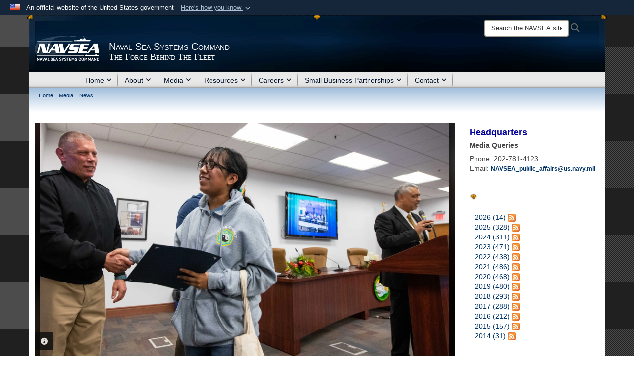

--- FILE ---
content_type: text/html; charset=utf-8
request_url: https://www.navsea.navy.mil/Media/News/Article/3249345/biggest-ever-group-of-ventura-county-students-graduate-from-pre-engineering-pro/
body_size: 33989
content:
<!DOCTYPE html>
<html  lang="en-US">
<head id="Head"><meta content="text/html; charset=UTF-8" http-equiv="Content-Type" />
<meta name="REVISIT-AFTER" content="1 DAYS" />
<meta name="RATING" content="GENERAL" />
<meta name="RESOURCE-TYPE" content="DOCUMENT" />
<meta content="text/javascript" http-equiv="Content-Script-Type" />
<meta content="text/css" http-equiv="Content-Style-Type" />
<title>
	Biggest-Ever Group of Ventura County Students Graduate from Pre-Engineering Program > Naval Sea Systems Command > News
</title><meta id="MetaDescription" name="description" content="More than 30 high school students from around Ventura County graduated this week from Naval Surface Warfare Center, Port Hueneme Division (NSWC PHD)’s fall 2022 Pre-Engineering Program — the biggest cohort to date for the rigorous after-school program.The, " /><meta id="MetaKeywords" name="keywords" content="naval sea systems command, navsea, navy, naval, us navy, u.s. navy, navy systems, navy systems command, navy command, Veteran Jobs, Wounded Warrior, Engineering, Navy Jobs, Warfare Centers, SUPSHIP, Supervisor of Salvage and Diving, Shipyards, RMC, AEGIS, training command, NPTU, NOSSA, NNPTC" /><meta id="MetaRobots" name="robots" content="INDEX, FOLLOW" /><link href="/Resources/Shared/stylesheets/dnndefault/7.0.0/default.css?cdv=3832" type="text/css" rel="stylesheet"/><link href="/DesktopModules/ArticleCS/module.css?cdv=3832" type="text/css" rel="stylesheet"/><link href="/DesktopModules/HTML/module.css?cdv=3832" type="text/css" rel="stylesheet"/><link href="/DesktopModules/ArticleCSDashboard/module.css?cdv=3832" type="text/css" rel="stylesheet"/><link href="/Desktopmodules/SharedLibrary/ValidatedPlugins/slick-carousel/slick/slick.css?cdv=3832" type="text/css" rel="stylesheet"/><link href="/Desktopmodules/SharedLibrary/Plugins/Bootstrap/css/bootstrap.min.css?cdv=3832" type="text/css" rel="stylesheet"/><link href="/Portals/_default/Skins/Joint2/skin.css?cdv=3832" type="text/css" rel="stylesheet"/><link href="/Portals/_default/Containers/Joint2/container.css?cdv=3832" type="text/css" rel="stylesheet"/><link href="/Portals/103/portal.css?cdv=3832" type="text/css" rel="stylesheet"/><link href="/Desktopmodules/SharedLibrary/Plugins/Skin/SkipNav/css/skipnav.css?cdv=3832" type="text/css" rel="stylesheet"/><link href="/desktopmodules/ArticleCS/styles/Joint/style.css?cdv=3832" type="text/css" rel="stylesheet"/><link href="/Desktopmodules/SharedLibrary/Plugins/carouFredSel/base.css?cdv=3832" type="text/css" rel="stylesheet"/><link href="/Desktopmodules/SharedLibrary/Plugins/MediaElement4.2.9/mediaelementplayer.css?cdv=3832" type="text/css" rel="stylesheet"/><link href="/Desktopmodules/SharedLibrary/Plugins/ColorBox/colorbox.css?cdv=3832" type="text/css" rel="stylesheet"/><link href="/Desktopmodules/SharedLibrary/Plugins/slimbox/slimbox2.css?cdv=3832" type="text/css" rel="stylesheet"/><link href="/Desktopmodules/SharedLibrary/ValidatedPlugins/font-awesome6/css/all.min.css?cdv=3832" type="text/css" rel="stylesheet"/><link href="/Desktopmodules/SharedLibrary/ValidatedPlugins/font-awesome6/css/v4-shims.min.css?cdv=3832" type="text/css" rel="stylesheet"/><script src="/Resources/libraries/jQuery/03_07_01/jquery.js?cdv=3832" type="text/javascript"></script><script src="/Resources/libraries/jQuery-Migrate/03_04_01/jquery-migrate.js?cdv=3832" type="text/javascript"></script><script src="/Resources/libraries/jQuery-UI/01_13_03/jquery-ui.min.js?cdv=3832" type="text/javascript"></script><script src="/Resources/libraries/HoverIntent/01_10_01/jquery.hoverIntent.min.js?cdv=3832" type="text/javascript"></script><link rel='icon' href='/Portals/103/corporate-color.ico?ver=qvILZLTMg24Q7LFsXu3X2g%3d%3d' type='image/x-icon' /><meta name='host' content='DMA Public Web' /><meta name='contact' content='dma.WebSD@mail.mil' /><link rel="stylesheet" type="text/css" href="/DesktopModules/SharedLibrary/Controls/Banner/CSS/usa-banner.css" /><script  src="/Desktopmodules/SharedLibrary/Plugins/GoogleAnalytics/Universal-Federated-Analytics-8.7.js?agency=DOD&subagency=NAVY&sitetopic=dma.web&dclink=true"  id="_fed_an_ua_tag" ></script><style>.skin-footer-seal {position:absolute; top:0;left:0;width:100%;height:100%;  background-image: url('/Portals/_default/Skins/joint2/Resources/img/testseal.gif'); }</style><style type="text/css">#content a:not(.no-skin-override):not(:is(.DnnModule-Admin *)):hover { color: rgb(191, 144, 0) !important; }
@media screen and (min-width: 768px) {
.skin-title .title-text {font-size: 18px;line-height: 18px;overflow: visible;}
.scroll .skin-title .title-text { line-height: 0 }
}
@media screen and (min-width: 768px) {
.skin-title .subtitle-text {font-size: 18px;line-height: 18px;overflow: visible;}
.scroll .skin-title .subtitle-text { line-height: 28px; }
}
</style><meta name='twitter:card' content='summary_large_image' /><meta name='twitter:title' content='Biggest-Ever&#32;Group&#32;of&#32;Ventura&#32;County&#32;Students&#32;Graduate&#32;from&#32;Pre-Engine' /><meta name='twitter:description' content='More&#32;than&#32;30&#32;high&#32;school&#32;students&#32;from&#32;around&#32;Ventura&#32;County&#32;graduated&#32;this&#32;week&#32;from&#32;Naval&#32;Surface&#32;Warfare&#32;Center,&#32;Port&#32;Hueneme&#32;Division&#32;(NSWC&#32;PHD)&#8217;s&#32;fall&#32;2022&#32;Pre-Engineering&#32;Program&#32;&#8212;&#32;the&#32;biggest' /><meta name='twitter:image' content='https://media.defense.gov/2022/Dec/17/2003134651/1920/1080/0/221214-N-SR235-066.JPG' /><meta name='twitter:site' content='@NAVSEA' /><meta name='twitter:creator' content='@NAVSEA' /><meta property='og:site_name' content='Naval&#32;Sea&#32;Systems&#32;Command' /><meta property='og:type' content='article' /><meta property='og:title' content='Biggest-Ever&#32;Group&#32;of&#32;Ventura&#32;County&#32;Students&#32;Graduate&#32;from&#32;Pre-Engineering&#32;Program' /><meta property='og:description' content='More&#32;than&#32;30&#32;high&#32;school&#32;students&#32;from&#32;around&#32;Ventura&#32;County&#32;graduated&#32;this&#32;week&#32;from&#32;Naval&#32;Surface&#32;Warfare&#32;Center,&#32;Port&#32;Hueneme&#32;Division&#32;(NSWC&#32;PHD)&#8217;s&#32;fall&#32;2022&#32;Pre-Engineering&#32;Program&#32;&#8212;&#32;the&#32;biggest' /><meta property='og:image' content='https://media.defense.gov/2022/Dec/17/2003134651/1920/1080/0/221214-N-SR235-066.JPG' /><meta property='og:url' content='https://www.navsea.navy.mil/Media/News/Article-View/Article/3249345/biggest-ever-group-of-ventura-county-students-graduate-from-pre-engineering-pro/' /><link rel="stylesheet" href="/DesktopModules/LiveHTML/Resources/Tabs/Style.css" type="text/css" media="all" /><meta name="viewport" content="width=device-width,initial-scale=1" /></head>
<body id="Body">

    <form method="post" action="/Media/News/Article/3249345/biggest-ever-group-of-ventura-county-students-graduate-from-pre-engineering-pro/" id="Form" enctype="multipart/form-data">
<div class="aspNetHidden">
<input type="hidden" name="__EVENTTARGET" id="__EVENTTARGET" value="" />
<input type="hidden" name="__EVENTARGUMENT" id="__EVENTARGUMENT" value="" />
<input type="hidden" name="__VIEWSTATE" id="__VIEWSTATE" value="8wHEznt3sQ2JoymE0hIhL2AtZL+8sdCJaAS8PDtbBmrr0g49jp5MpT5GwupIOyjwS7YYhcBNOxX9eV4Zg79FujLDcB3uDlf6nAtc3xWGnaJ4rHEXriPcJtXZP643bWsXAvAdVorqYV/[base64]/PvRw85jg88kkrxDMdm5P/6wgblaT++jHGm3t6K42w5W3EcQLt0BlyTulaiq1EbZL/AxJsiIUNiiqGBEsGpXf70jdqGBH1L4aOjzl40e7DuMOcG+3g55E2+LBEH+W476QzAWsHsPaPIOCoHu4Lo/ShUQvOChzkAXolYh/58PKiMvSqkamuLWqHT1vfa9ujevbocsqnGoGPD8MmbIOxaRxe6R+MOMJxXjPrmS3bXA5GkU54VmFQCQYAofs9irUIDar/vwzLyOu5jQbzJzSuANuiUNHEFe2Ft5CB8UTlmLlwS/gecBXTitfifcfaGvIYjhRch8bRhq2sNOFxFiLJubNqscFt+/FamoFPjmKDmKicxyjY/1IZ24PGMRap95WNe+vrAlGQxYjfi08DZ+zStqBm9A4JttqPsOom2mit70aMPVtG1y2cOWh1i0Irc/L+L/hCeDGe+B9VtvCcRChIN8AMj7hpDNH5ohYwC/xkQlznfehtCXDY8JteSdLe8yfzSIs+SpKOypguiO1Hh566FY/sB8USEduhyHgxladDwl8Ps3mogh3OaphmDOkSyT1IL5UxUDVdlvQ9bw5VHre1RnopAbr/g8cjOHZ3TdZXu2vSpFrMNOsSphP7rGU5LBYc/[base64]/8+Z2kd3keZ1/DSs2A3mtjl0z4fN0M9boHjG4ghcNsz7PUuUBAK/9Cvk86BNS3/gGUmK3u997oLkAACsLkLcIE4+aqSeRdavGdCHxgXYF9CGmses/OuxXPuKtvJV2STGMqtaLOMdXYarZ8/ayFtfvpYt9vu6Rg0GfSr5r96jHkFPbR3rUwzSp+jDF8A6uQDZizTsbvTZch6UEimDJObeAQn0/8es5RdLGx8sYWXUcAhscnf28pOwDOZ+e7asR9GTrsgXCbKaPHFImMcHYNU0WHgeO36hwnAbfP+qS7IXo0qWQwGeuUV7DQkA7qyzaA4MncaVrLL1ywOd7+xrSdW96zwBkhDm46Ov2JGWaPXPEG2ViRSZ+y2wzR/SypXL9+BYAaqTcjEPWGFQCeQx1mvng6HKpk8l86szP60WEfDWH52jy6h0aseLkdwqj28hhmyavjgKIrGWjGW3oEiem6MR8lCU9o3CFyaC5f34gg9Mu46JCZhhYWIE4vYHV/jALOzoI1B4OZPY/[base64]/kXMAsNaNUlAmS3w4QwASFPDn7Ro0f71apNgk6PAAr4dBKyFg4T9Bjj4m48iEcisFQ2dxXfGKH8g3W64ounG2CPygBov1EhcWN/Q3FGpL4QTnQ7+D7Mne4D9a0QVdy07PMbXZOhboAl2r+jR94xDj+4nhZjFIu4SUtRabvVUDKbZQyJt2/ZJ1cU4Vew==" />
</div>

<script type="text/javascript">
//<![CDATA[
var theForm = document.forms['Form'];
if (!theForm) {
    theForm = document.Form;
}
function __doPostBack(eventTarget, eventArgument) {
    if (!theForm.onsubmit || (theForm.onsubmit() != false)) {
        theForm.__EVENTTARGET.value = eventTarget;
        theForm.__EVENTARGUMENT.value = eventArgument;
        theForm.submit();
    }
}
//]]>
</script>


<script src="/WebResource.axd?d=pynGkmcFUV1pswBILeESv_91IpEyaU3xMdWwhFdAnPR3nB6bR1eh97lRPJI1&amp;t=638901627720898773" type="text/javascript"></script>


<script src="/ScriptResource.axd?d=NJmAwtEo3Ip9scJEP8y_hpb54pqFC3jsQli8UE1yQCrVaLglUP5MbKgfIIjJv3wicfaooq36BSZ3CCyUXy-aMXZh2qNoBNx8nSOAICspgcRvADtMfFRYSznRHmPbBLvsFBwY1g2&amp;t=32e5dfca" type="text/javascript"></script>
<script src="/ScriptResource.axd?d=dwY9oWetJoJlayDaFM32DTUrSd0WVSCD1Vt0pkCmaa-1r6m262SS9JLB28eMHNQoRArrTNWfoUBVeEJO6mWX-8fIiN5ijp9LzQj4Lydm79KmmGQx0T726_G7n1MNkhnzZ43o7mbbm398fopY0&amp;t=32e5dfca" type="text/javascript"></script>
<div class="aspNetHidden">

	<input type="hidden" name="__VIEWSTATEGENERATOR" id="__VIEWSTATEGENERATOR" value="CA0B0334" />
	<input type="hidden" name="__VIEWSTATEENCRYPTED" id="__VIEWSTATEENCRYPTED" value="" />
	<input type="hidden" name="__EVENTVALIDATION" id="__EVENTVALIDATION" value="4HFWoabpRZ4DcNtJGzymlfssSZYDKa0A+ml4IMlfJrAXYmtItL3gQiYHAPh6EhOJt88El14g/vyC0QLI3O1qKLaVtnLQKPSAc+H1+UrX16uf83hY" />
</div><script src="/Desktopmodules/SharedLibrary/Plugins/MediaElement4.2.9/mediaelement-and-player.js?cdv=3832" type="text/javascript"></script><script src="/Desktopmodules/SharedLibrary/ValidatedPlugins/slick-carousel/slick/slick.min.js?cdv=3832" type="text/javascript"></script><script src="/js/dnn.js?cdv=3832" type="text/javascript"></script><script src="/js/dnn.modalpopup.js?cdv=3832" type="text/javascript"></script><script src="/Portals/_default/Skins/Joint2/resources/js/skin.js?cdv=3832" type="text/javascript"></script><script src="/js/dnncore.js?cdv=3832" type="text/javascript"></script><script src="/Desktopmodules/SharedLibrary/Plugins/Mobile-Detect/mobile-detect.min.js?cdv=3832" type="text/javascript"></script><script src="/DesktopModules/ArticleCS/Resources/ArticleCS/js/ArticleCS.js?cdv=3832" type="text/javascript"></script><script src="/Desktopmodules/SharedLibrary/Plugins/carouFredSel/jquery.carouFredSel-6.2.1.js?cdv=3832" type="text/javascript"></script><script src="/Desktopmodules/SharedLibrary/Plugins/DVIDSAnalytics/DVIDSVideoAnalytics.min.js?cdv=3832" type="text/javascript"></script><script src="/Desktopmodules/SharedLibrary/Plugins/DVIDSAnalytics/analyticsParamsForDVIDSAnalyticsAPI.js?cdv=3832" type="text/javascript"></script><script src="/Desktopmodules/SharedLibrary/Plugins/TouchSwipe/jquery.touchSwipe.min.js?cdv=3832" type="text/javascript"></script><script src="/Desktopmodules/SharedLibrary/Plugins/ColorBox/jquery.colorbox.js?cdv=3832" type="text/javascript"></script><script src="/Desktopmodules/SharedLibrary/Plugins/slimbox/slimbox2.js?cdv=3832" type="text/javascript"></script><script src="/Desktopmodules/SharedLibrary/Plugins/BodyScrollLock/bodyScrollLock.js?cdv=3832" type="text/javascript"></script><script src="/js/dnn.servicesframework.js?cdv=3832" type="text/javascript"></script><script src="/Desktopmodules/SharedLibrary/Plugins/Skin/js/common.js?cdv=3832" type="text/javascript"></script>
<script type="text/javascript">
//<![CDATA[
Sys.WebForms.PageRequestManager._initialize('ScriptManager', 'Form', ['tdnn$ctr127458$Article$desktopmodules_articlecs_article_ascx$UpdatePanel1','dnn_ctr127458_Article_desktopmodules_articlecs_article_ascx_UpdatePanel1'], [], [], 3600, '');
//]]>
</script>

        
        
        


<!--CDF(Javascript|/Portals/_default/Skins/Joint2/resources/js/skin.js?cdv=3832|DnnBodyProvider|100)-->


<script type="text/javascript">
$('#personaBar-iframe').load(function() {$('#personaBar-iframe').contents().find("head").append($("<style type='text/css'>.personabar .personabarLogo {}</style>")); });
</script>
<div id="dnn_ctl04_header_banner_container" class="header_banner_container">
    <span class="header_banner_inner">
        <div class="header_banner_flag">
            An official website of the United States government 
        <div class="header_banner_accordion" tabindex="0" role="button" aria-expanded="false"><u>Here's how you know 
        <span class="expand-more-container"><svg xmlns="http://www.w3.org/2000/svg" height="24" viewBox="0 0 24 24" width="24">
                <path d="M0 0h24v24H0z" fill="none" />
                <path class="expand-more" d="M16.59 8.59L12 13.17 7.41 8.59 6 10l6 6 6-6z" />
            </svg></span></u></div>
        </div>
        <div class="header_banner_panel" style="">
            <div class="header_banner_panel_item">
                <span class="header_banner_dotgov"></span>
                <div id="dnn_ctl04_bannerContentLeft" class="header_banner_content"><p class="banner-contentLeft-text"><strong> Official websites use .mil </strong></p>A <strong>.mil</strong> website belongs to an official U.S. Department of Defense organization in the United States.</div>
            </div>
            <div class="header_banner_panel_item https">
                <span class="header_banner_https"></span>
                <div id="dnn_ctl04_bannerContentRight" class="header_banner_content"><p class="banner-contentRight-text"><strong>Secure .mil websites use HTTPS</strong></p><div> A <strong>lock (<span class='header_banner_icon_lock'><svg xmlns = 'http://www.w3.org/2000/svg' width='52' height='64' viewBox='0 0 52 64'><title>lock </title><path class='icon_lock' fill-rule='evenodd' d='M26 0c10.493 0 19 8.507 19 19v9h3a4 4 0 0 1 4 4v28a4 4 0 0 1-4 4H4a4 4 0 0 1-4-4V32a4 4 0 0 1 4-4h3v-9C7 8.507 15.507 0 26 0zm0 8c-5.979 0-10.843 4.77-10.996 10.712L15 19v9h22v-9c0-6.075-4.925-11-11-11z' /> </svg></span>)</strong> or <strong> https://</strong> means you’ve safely connected to the .mil website. Share sensitive information only on official, secure websites.</div></div>
            </div>

        </div>
    </span>
</div><style> .header_banner_container{ background-color: #15263b; color: #FFF; } .icon_lock { fill: #FFF;} .header_banner_container .header_banner_content .banner-contentLeft-text, .header_banner_container .header_banner_content .banner-contentRight-text { color: #FFF;} </style>
<script type="text/javascript">

jQuery(document).ready(function() {
initializeSkin();
});

</script>

<script type="text/javascript">
var skinvars = {"SiteName":"Naval Sea Systems Command","SiteShortName":"the NAVSEA site","SiteSubTitle":"The Force Behind The Fleet","aid":"NAVSEA","IsSecureConnection":true,"IsBackEnd":false,"DisableShrink":false,"IsAuthenticated":false,"SearchDomain":"search.usa.gov","SiteUrl":"https://www.navsea.navy.mil/","LastLogin":null,"IsLastLoginFail":false,"IncludePiwik":false,"PiwikSiteID":-1,"SocialLinks":{"Facebook":{"Url":"http://www.facebook.com/navsea","Window":"_blank","Relationship":"noopener"},"Twitter":{"Url":"https://twitter.com/NAVSEA","Window":"_blank","Relationship":"noopener"},"YouTube":{"Url":"http://www.youtube.com/navseapa","Window":"_blank","Relationship":"noopener"},"Flickr":{"Url":"","Window":"","Relationship":""},"Pintrest":{"Url":"","Window":"","Relationship":""},"Instagram":{"Url":"","Window":"","Relationship":""},"Blog":{"Url":"","Window":"","Relationship":""},"RSS":{"Url":"","Window":"","Relationship":""},"Podcast":{"Url":"","Window":"_blank","Relationship":"noopener"},"Email":{"Url":"","Window":"","Relationship":""},"LinkedIn":{"Url":"https://www.linkedin.com/company/17636?trk=vsrp_companies_res_name\u0026trkInfo=VSRPsearchId%3A66100151441901802829%2CVSRPtargetId%3A17636%2CVSRPcmpt%3Aprimary","Window":"","Relationship":""},"Snapchat":{"Url":"","Window":"","Relationship":null}},"SiteLinks":null,"LogoffTimeout":10500000,"SiteAltLogoText":""};
</script>
<script type="application/ld+json">{"@context":"http://schema.org","@type":"Organization","logo":"https://www.navsea.navy.mil/Portals/103/NAVSEA-DDG-Logo_Full-White7.png?ver=18EQSgKnfln4iyOl30tSWw%3d%3d","name":"Naval Sea Systems Command","url":"https://www.navsea.navy.mil/","sameAs":["http://www.facebook.com/navsea","https://twitter.com/NAVSEA","http://www.youtube.com/navseapa"]}</script>



<div class="wrapper container nopad">
    

<div id="skip-link-holder"><a id="skip-link" href="#skip-target">Skip to main content (Press Enter).</a></div>
<header id="header">
    <div class="container nopad skin-header-background">
        <div class="container skin-header">
            <button type="button" class="navbar-toggle pull-left skin-nav-toggle" data-toggle="collapse" data-target=".navbar-collapse">
                <span class="sr-only">Toggle navigation</span>
                <span class="fa fa-bars"></span>
            </button>
            
            <div class="skin-logo">
                
                <a href="https://www.navsea.navy.mil/" target="" rel="">
                
                    <img src="/Portals/103/NAVSEA-DDG-Logo_Full-White7.png?ver=18EQSgKnfln4iyOl30tSWw%3d%3d" alt="Naval Sea Systems Command"  title="Naval Sea Systems Command"  style="max-height: 100%" class="img-responsive" />
                
                </a>
                
            </div>
            
            
            <div class="skin-title">
                    <div class="hidden-xs">
                        
                        <span class="title-text withsub">Naval Sea Systems Command</span>
                        <span class="subtitle-text">The Force Behind The Fleet</span>
                        
                    </div>
                    <div class="visible-xs">
                        <span class="title-text">Naval Sea Systems Command</span>
                    </div>
            </div>
            
            <div class="skin-header-right">
                <div class="social hidden-xs">
                    
                </div>
                <div class="skin-search">
                    <div class="desktop-search hidden-xs">
                        <label for="desktopSearch" class="visuallyhidden">Search the NAVSEA site: </label>
                        <input type="text" name="desktopSearch" class="skin-search-input usagov-search-autocomplete" maxlength="255" aria-label="Search" title="Search the NAVSEA site" />
                        <a class="skin-search-go" href="#" title="Search"><span class="fa fa-search fa-lg"></span>
                            <span class="sr-only">Search</span>
                        </a>
                    </div>
                    <div class="mobile-search visible-xs pull-right">
                        <a class="mobile-search-link" href="#" title="Search"><span class="search-icon fa closed fa-lg"></span>
                            <span class="sr-only">Search</span>
                        </a>
                        <div class="mobile-search-popup">
                            <label for="mobileSearch" class="visuallyhidden">Search the NAVSEA site: </label>
                            <input type="text" name="mobileSearch" class="skin-search-input usagov-search-autocomplete" maxlength="255" aria-label="Search" title="Search the NAVSEA site" />
                            <a class="skin-search-go" href="#" title="Search"><span class="fa fa-search fa-inverse fa-lg"></span>
                                <span class="sr-only">Search</span>
                            </a>
                        </div>
                    </div>
                </div>
            </div>
        </div>
    </div>
    <div class="navbar-collapse nav-main-collapse collapse otnav nopad">
        <div class="container nopad menu">
            <nav class="nav-main">
<ul class="nav nav-main" id="main-nav">
	    
    <li class="dropdown  top-level ">
    
        <a href="https://www.navsea.navy.mil/"  tabindex="0" aria-expanded="false">Home<span class="fa fa-sm fa-angle-down"></span>
		</a>
    
        <ul class="dropdown-menu">
        
    <li class=" dm  ">
    
	    <a href="https://www.navsea.navy.mil/Home/AEGIS-TECHREP/"  style="display:flex;align-items:center" tabindex="0" >AEGIS TECHREP
        </a>    
    
    </li>

    <li class=" dm dropdown ">
    
	    <a href="https://www.navsea.navy.mil/Home/NNPTC/"  style="display:flex;align-items:center" tabindex="0" aria-expanded="false">NNPTC<span class="fa fa-sm fa-angle-right"></span>
        </a>    
    
        <ul class="dropdown-menu">
        
    <li class=" dm dropdown ">
    
		<a  href="javascript:void(0)" style="display:flex;align-items:center">About<span class="fa fa-sm fa-angle-right"></span>
		</a>
    
        <ul class="dropdown-menu">
        
    <li class=" dm  ">
    
	    <a href="https://www.navsea.navy.mil/Home/NNPTC/About/Command-Philosophy/"  style="display:flex;align-items:center" tabindex="0" >Command Philosophy
        </a>    
    
    </li>

    <li class=" dm  ">
    
	    <a href="https://www.navsea.navy.mil/Home/NNPTC/About/Transport/"  style="display:flex;align-items:center" tabindex="0" >Transport
        </a>    
    
    </li>

    <li class=" dm  ">
    
	    <a href="https://www.navsea.navy.mil/Home/NNPTC/About/History/"  style="display:flex;align-items:center" tabindex="0" >History
        </a>    
    
    </li>

        </ul>
    
    </li>

    <li class=" dm dropdown ">
    
	    <a href="https://www.navsea.navy.mil/Home/NNPTC/Academics/"  style="display:flex;align-items:center" tabindex="0" aria-expanded="false">Academics<span class="fa fa-sm fa-angle-right"></span>
        </a>    
    
        <ul class="dropdown-menu">
        
    <li class=" dm  ">
    
	    <a href="https://www.navsea.navy.mil/Home/NNPTC/Academics/A-School/"  style="display:flex;align-items:center" tabindex="0" >A School
        </a>    
    
    </li>

    <li class=" dm  ">
    
	    <a href="https://www.navsea.navy.mil/Home/NNPTC/Academics/Nuclear-Power-School/"  style="display:flex;align-items:center" tabindex="0" >Nuclear Power School
        </a>    
    
    </li>

    <li class=" dm  ">
    
	    <a href="https://www.navsea.navy.mil/Home/NNPTC/Academics/License-and-Insurance/"  style="display:flex;align-items:center" tabindex="0" >License and Insurance
        </a>    
    
    </li>

        </ul>
    
    </li>

    <li class=" dm dropdown ">
    
	    <a href="https://www.navsea.navy.mil/Home/NNPTC/Careers/"  style="display:flex;align-items:center" tabindex="0" aria-expanded="false">Careers<span class="fa fa-sm fa-angle-right"></span>
        </a>    
    
        <ul class="dropdown-menu">
        
    <li class=" dm  ">
    
	    <a href="https://www.navy.com/careers-benefits/careers/science-engineering/electricians-mate-nuclear"  style="display:flex;align-items:center" tabindex="0" >Electricians Mate
        </a>    
    
    </li>

    <li class=" dm  ">
    
	    <a href="https://www.navy.com/careers-benefits/careers/science-engineering/electronics-technician-nuclear"  style="display:flex;align-items:center" tabindex="0" >Electronic Technician
        </a>    
    
    </li>

    <li class=" dm  ">
    
	    <a href="https://www.navy.com/careers-benefits/careers/science-engineering/machinists-mate-nuclear?q=nuclear"  style="display:flex;align-items:center" tabindex="0" >Machinist Mate
        </a>    
    
    </li>

    <li class=" dm  ">
    
	    <a href="https://www.navy.com/careers-benefits/careers/science-engineering/naval-reactors-engineer"  style="display:flex;align-items:center" tabindex="0" >Naval Reactors Engineer
        </a>    
    
    </li>

    <li class=" dm  ">
    
	    <a href="https://www.navy.com/careers-benefits/careers/science-engineering/naval-reactors-engineer"  style="display:flex;align-items:center" tabindex="0" >Nuclear Power School Instructor
        </a>    
    
    </li>

    <li class=" dm  ">
    
	    <a href="https://www.navy.com/careers-benefits/careers/science-engineering/nptu-nuclear-power-training-unit-instructor"  style="display:flex;align-items:center" tabindex="0" >Nuclear Training Unit Instructor
        </a>    
    
    </li>

    <li class=" dm  ">
    
	    <a href="https://www.navy.com/careers-benefits/careers/science-engineering/surface-warfare-officer-nuclear"  style="display:flex;align-items:center" tabindex="0" >Nuclear Surface Warfare Officer
        </a>    
    
    </li>

    <li class=" dm  ">
    
	    <a href="https://www.navy.com/careers-benefits/careers/science-engineering/nupoc-submarine-officer"  style="display:flex;align-items:center" tabindex="0" >Submarine Officer
        </a>    
    
    </li>

        </ul>
    
    </li>

    <li class=" dm dropdown ">
    
	    <a href="https://www.navsea.navy.mil/Home/NNPTC/Welcome-Aboard/"  style="display:flex;align-items:center" tabindex="0" aria-expanded="false">Welcome Aboard<span class="fa fa-sm fa-angle-right"></span>
        </a>    
    
        <ul class="dropdown-menu">
        
    <li class=" dm  ">
    
	    <a href="https://www.navsea.navy.mil/Home/NNPTC/Welcome-Aboard/Housing-Amenities/"  style="display:flex;align-items:center" tabindex="0" >Housing &amp; Amenities
        </a>    
    
    </li>

    <li class=" dm  ">
    
	    <a href="https://www.navsea.navy.mil/Home/NNPTC/Welcome-Aboard/Ombudsman/"  style="display:flex;align-items:center" tabindex="0" >Ombudsman
        </a>    
    
    </li>

    <li class=" dm  ">
    
	    <a href="https://www.navsea.navy.mil/Home/NNPTC/Welcome-Aboard/Embedded-Mental-Health/"  style="display:flex;align-items:center" tabindex="0" >Embedded Mental Health
        </a>    
    
    </li>

    <li class=" dm  ">
    
	    <a href="https://www.navsea.navy.mil/Home/NNPTC/Welcome-Aboard/Medical-Readiness-Group/"  style="display:flex;align-items:center" tabindex="0" >Medical Readiness Group
        </a>    
    
    </li>

    <li class=" dm  ">
    
	    <a href="https://www.navsea.navy.mil/Home/NNPTC/Welcome-Aboard/Military-and-Family-Life-Counselors/"  style="display:flex;align-items:center" tabindex="0" >Military and Family Life Counselors
        </a>    
    
    </li>

    <li class=" dm  ">
    
	    <a href="https://www.navsea.navy.mil/Home/NNPTC/Welcome-Aboard/Religious-Ministries/"  style="display:flex;align-items:center" tabindex="0" >Religious Ministries
        </a>    
    
    </li>

    <li class=" dm  ">
    
	    <a href="https://www.navsea.navy.mil/Home/NNPTC/Welcome-Aboard/Sailor-Development-Group/"  style="display:flex;align-items:center" tabindex="0" >Sailor Development Group
        </a>    
    
    </li>

    <li class=" dm  ">
    
	    <a href="https://www.navsea.navy.mil/Home/NNPTC/Welcome-Aboard/Social-Media/"  style="display:flex;align-items:center" tabindex="0" >Social Media
        </a>    
    
    </li>

        </ul>
    
    </li>

        </ul>
    
    </li>

    <li class=" dm dropdown ">
    
	    <a href="https://www.navsea.navy.mil/Home/NOSSA/"  style="display:flex;align-items:center" tabindex="0" aria-expanded="false">NOSSA<span class="fa fa-sm fa-angle-right"></span>
        </a>    
    
        <ul class="dropdown-menu">
        
    <li class=" dm  ">
    
	    <a href="https://www.navsea.navy.mil/Home/NOSSA/NOSSA-Employment/"  style="display:flex;align-items:center" tabindex="0" >NOSSA Employment
        </a>    
    
    </li>

    <li class=" dm  ">
    
	    <a href="https://www.navsea.navy.mil/Home/NOSSA/Contact-NOSSA/"  style="display:flex;align-items:center" tabindex="0" >Contact NOSSA
        </a>    
    
    </li>

        </ul>
    
    </li>

    <li class=" dm dropdown ">
    
		<a  href="javascript:void(0)" style="display:flex;align-items:center">NPTU<span class="fa fa-sm fa-angle-right"></span>
		</a>
    
        <ul class="dropdown-menu">
        
    <li class=" dm  ">
    
	    <a href="https://www.navsea.navy.mil/Home/NPTU/Charleston/"  style="display:flex;align-items:center" tabindex="0" >Charleston
        </a>    
    
    </li>

    <li class=" dm  ">
    
	    <a href="https://www.navsea.navy.mil/Home/NPTU/New-York/"  style="display:flex;align-items:center" tabindex="0" >New York
        </a>    
    
    </li>

        </ul>
    
    </li>

    <li class=" dm dropdown ">
    
		<a  href="javascript:void(0)" style="display:flex;align-items:center">RMC<span class="fa fa-sm fa-angle-right"></span>
		</a>
    
        <ul class="dropdown-menu">
        
    <li class=" dm dropdown ">
    
	    <a href="https://www.navsea.navy.mil/Home/RMC/CNRMC/"  style="display:flex;align-items:center" tabindex="0" aria-expanded="false">CNRMC<span class="fa fa-sm fa-angle-right"></span>
        </a>    
    
        <ul class="dropdown-menu">
        
    <li class=" dm  ">
    
	    <a href="https://www.navsea.navy.mil/Home/RMC/CNRMC/CNRMC-Leadership/"  style="display:flex;align-items:center" tabindex="0" >CNRMC Leadership
        </a>    
    
    </li>

    <li class=" dm dropdown ">
    
		<a  href="javascript:void(0)" style="display:flex;align-items:center">Our Programs<span class="fa fa-sm fa-angle-right"></span>
		</a>
    
        <ul class="dropdown-menu">
        
    <li class=" dm  ">
    
	    <a href="https://www.navsea.navy.mil/Home/RMC/CNRMC/Our-Programs/WFD/"  style="display:flex;align-items:center" tabindex="0" >WFD
        </a>    
    
    </li>

    <li class=" dm  ">
    
	    <a href="https://www.navsea.navy.mil/Home/RMC/CNRMC/Our-Programs/IPTD/"  style="display:flex;align-items:center" tabindex="0" >IPTD
        </a>    
    
    </li>

    <li class=" dm  ">
    
	    <a href="https://www.navsea.navy.mil/Home/RMC/CNRMC/Our-Programs/Sailor-Development/"  style="display:flex;align-items:center" tabindex="0" >Sailor Development
        </a>    
    
    </li>

    <li class=" dm dropdown ">
    
	    <a href="https://www.navsea.navy.mil/Home/RMC/CNRMC/Our-Programs/NAMTS/"  style="display:flex;align-items:center" tabindex="0" aria-expanded="false">NAMTS<span class="fa fa-sm fa-angle-right"></span>
        </a>    
    
        <ul class="dropdown-menu">
        
    <li class=" dm  ">
    
	    <a href="https://www.navsea.navy.mil/Home/RMC/CNRMC/Our-Programs/NAMTS/About-Us/"  style="display:flex;align-items:center" tabindex="0" >About Us
        </a>    
    
    </li>

    <li class=" dm  ">
    
	    <a href="https://www.navsea.navy.mil/Home/RMC/CNRMC/Our-Programs/NAMTS/About-Us-extra/"  style="display:flex;align-items:center" tabindex="0" >About Us extra
        </a>    
    
    </li>

    <li class=" dm  ">
    
	    <a href="https://www.navsea.navy.mil/Home/RMC/CNRMC/Our-Programs/NAMTS/Contact-NAMTS/"  style="display:flex;align-items:center" tabindex="0" >Contact NAMTS
        </a>    
    
    </li>

        </ul>
    
    </li>

    <li class=" dm  ">
    
	    <a href="https://www.navsea.navy.mil/Home/RMC/CNRMC/Our-Programs/RPS/"  style="display:flex;align-items:center" tabindex="0" >RPS
        </a>    
    
    </li>

    <li class=" dm  ">
    
	    <a href="https://www.navsea.navy.mil/Home/RMC/CNRMC/Our-Programs/TSRA/"  style="display:flex;align-items:center" tabindex="0" >TSRA
        </a>    
    
    </li>

    <li class=" dm  ">
    
	    <a href="https://www.navsea.navy.mil/Home/RMC/CNRMC/Our-Programs/FDG/"  style="display:flex;align-items:center" tabindex="0" >FDG
        </a>    
    
    </li>

    <li class=" dm  ">
    
	    <a href="https://www.navsea.navy.mil/Home/RMC/CNRMC/Our-Programs/SSRAC/"  style="display:flex;align-items:center" tabindex="0" >SSRAC
        </a>    
    
    </li>

        </ul>
    
    </li>

    <li class=" dm  ">
    
	    <a href="https://www.navsea.navy.mil/Home/RMC/CNRMC/Instructions/"  style="display:flex;align-items:center" tabindex="0" >Instructions
        </a>    
    
    </li>

    <li class=" dm  ">
    
	    <a href="https://www.navsea.navy.mil/Home/RMC/CNRMC/MSR-ABR/"  style="display:flex;align-items:center" tabindex="0" >MSR &amp; ABR
        </a>    
    
    </li>

    <li class=" dm  ">
    
	    <a href="https://www.navsea.navy.mil/Home/RMC/CNRMC/PSI/"  style="display:flex;align-items:center" tabindex="0" >Private Sector Initiative (PSI)
        </a>    
    
    </li>

        </ul>
    
    </li>

    <li class=" dm dropdown ">
    
	    <a href="https://www.navsea.navy.mil/Home/RMC/FDRMC/"  style="display:flex;align-items:center" tabindex="0" aria-expanded="false">FDRMC<span class="fa fa-sm fa-angle-right"></span>
        </a>    
    
        <ul class="dropdown-menu">
        
    <li class=" dm  ">
    
	    <a href="https://www.navsea.navy.mil/Home/RMC/FDRMC/Overseas-Opportunities/"  style="display:flex;align-items:center" tabindex="0" >Overseas Opportunities
        </a>    
    
    </li>

    <li class=" dm  ">
    
	    <a href="https://www.navsea.navy.mil/Home/RMC/FDRMC/News/"  style="display:flex;align-items:center" tabindex="0" >News
        </a>    
    
    </li>

        </ul>
    
    </li>

    <li class=" dm dropdown ">
    
	    <a href="https://www.navsea.navy.mil/Home/RMC/MARMC/"  style="display:flex;align-items:center" tabindex="0" aria-expanded="false">MARMC<span class="fa fa-sm fa-angle-right"></span>
        </a>    
    
        <ul class="dropdown-menu">
        
    <li class=" dm  ">
    
	    <a href="https://www.navsea.navy.mil/Home/RMC/MARMC/MARMCs-Safe-Ride-Program/"  style="display:flex;align-items:center" tabindex="0" >MARMC&#39;s Safe Ride Program
        </a>    
    
    </li>

        </ul>
    
    </li>

    <li class=" dm dropdown ">
    
	    <a href="https://www.navsea.navy.mil/Home/RMC/SERMC/"  style="display:flex;align-items:center" tabindex="0" aria-expanded="false">SERMC<span class="fa fa-sm fa-angle-right"></span>
        </a>    
    
        <ul class="dropdown-menu">
        
    <li class=" dm dropdown ">
    
	    <a href="https://www.navsea.navy.mil/Home/RMC/SERMC/About-Us/"  style="display:flex;align-items:center" tabindex="0" aria-expanded="false">About Us<span class="fa fa-sm fa-angle-right"></span>
        </a>    
    
        <ul class="dropdown-menu">
        
    <li class=" dm  ">
    
	    <a href="https://www.navsea.navy.mil/Home/RMC/SERMC/About-Us/Leadership/"  style="display:flex;align-items:center" tabindex="0" >Leadership
        </a>    
    
    </li>

    <li class=" dm  ">
    
	    <a href="https://www.navsea.navy.mil/Home/RMC/SERMC/About-Us/Departments/"  style="display:flex;align-items:center" tabindex="0" >Departments
        </a>    
    
    </li>

        </ul>
    
    </li>

    <li class=" dm dropdown ">
    
	    <a href="https://www.navsea.navy.mil/Home/RMC/SERMC/Contact-Us/"  style="display:flex;align-items:center" tabindex="0" aria-expanded="false">Contact Us<span class="fa fa-sm fa-angle-right"></span>
        </a>    
    
        <ul class="dropdown-menu">
        
    <li class=" dm  ">
    
	    <a href="https://www.navsea.navy.mil/Home/RMC/SERMC/Contact-Us/Freedom-of-Information-Act/"  style="display:flex;align-items:center" tabindex="0" >Freedom of Information Act
        </a>    
    
    </li>

    <li class=" dm  ">
    
	    <a href="https://www.navsea.navy.mil/Home/RMC/SERMC/Contact-Us/Public-Affairs/"  style="display:flex;align-items:center" tabindex="0" >Public Affairs
        </a>    
    
    </li>

    <li class=" dm  ">
    
	    <a href="https://www.navsea.navy.mil/Home/RMC/SERMC/Contact-Us/Visitor-Information/"  style="display:flex;align-items:center" tabindex="0" >Visitor Information
        </a>    
    
    </li>

        </ul>
    
    </li>

    <li class=" dm dropdown ">
    
	    <a href="https://www.navsea.navy.mil/Home/RMC/SERMC/Resources/"  style="display:flex;align-items:center" tabindex="0" aria-expanded="false">Resources<span class="fa fa-sm fa-angle-right"></span>
        </a>    
    
        <ul class="dropdown-menu">
        
    <li class=" dm  ">
    
	    <a href="https://www.navsea.navy.mil/Home/RMC/SERMC/Resources/SERMC-FY18-Local-Standard-Instructions/"  style="display:flex;align-items:center" tabindex="0" >SERMC FY18 Local Standard Items
        </a>    
    
    </li>

        </ul>
    
    </li>

    <li class=" dm dropdown ">
    
	    <a href="https://www.navsea.navy.mil/Home/RMC/SERMC/Safety/"  style="display:flex;align-items:center" tabindex="0" aria-expanded="false">Safety<span class="fa fa-sm fa-angle-right"></span>
        </a>    
    
        <ul class="dropdown-menu">
        
    <li class=" dm  ">
    
	    <a href="https://www.navsea.navy.mil/Home/RMC/SERMC/Safety/SERMC-Safety-Instructions/"  style="display:flex;align-items:center" tabindex="0" >SERMC Safety Instructions
        </a>    
    
    </li>

    <li class=" dm  ">
    
	    <a href="https://www.navsea.navy.mil/Home/RMC/SERMC/Safety/SERMC-Safety-SOPs/"  style="display:flex;align-items:center" tabindex="0" >SERMC Safety SOPs
        </a>    
    
    </li>

    <li class=" dm  ">
    
	    <a href="https://www.navsea.navy.mil/Home/RMC/SERMC/Safety/SERMC-Safety-Quick-Takes/"  style="display:flex;align-items:center" tabindex="0" >SERMC Safety Quick Takes
        </a>    
    
    </li>

    <li class=" dm  ">
    
	    <a href="https://www.navsea.navy.mil/Home/RMC/SERMC/Safety/SERMC-Safety-Photos/"  style="display:flex;align-items:center" tabindex="0" >SERMC Safety Photos
        </a>    
    
    </li>

        </ul>
    
    </li>

    <li class=" dm  ">
    
	    <a href="https://www.navsea.navy.mil/Home/RMC/SERMC/CYBER/"  style="display:flex;align-items:center" tabindex="0" >CYBER
        </a>    
    
    </li>

    <li class=" dm  ">
    
	    <a href="https://www.navsea.navy.mil/Home/RMC/SERMC/IT/"  style="display:flex;align-items:center" tabindex="0" >IT
        </a>    
    
    </li>

        </ul>
    
    </li>

    <li class=" dm dropdown ">
    
	    <a href="https://www.navsea.navy.mil/Home/RMC/SWRMC/"  style="display:flex;align-items:center" tabindex="0" aria-expanded="false">SWRMC<span class="fa fa-sm fa-angle-right"></span>
        </a>    
    
        <ul class="dropdown-menu">
        
    <li class=" dm  ">
    
	    <a href="https://www.navsea.navy.mil/Home/RMC/SWRMC/Leadership/"  style="display:flex;align-items:center" tabindex="0" >Leadership
        </a>    
    
    </li>

    <li class=" dm  ">
    
	    <a href="https://www.navsea.navy.mil/Home/RMC/SWRMC/About/"  style="display:flex;align-items:center" tabindex="0" >About
        </a>    
    
    </li>

    <li class=" dm  ">
    
	    <a href="https://www.navsea.navy.mil/Home/RMC/SWRMC/Business-Services/"  style="display:flex;align-items:center" tabindex="0" >Business Services
        </a>    
    
    </li>

    <li class=" dm  ">
    
	    <a href="https://www.navsea.navy.mil/Home/RMC/SWRMC/New-Military/"  style="display:flex;align-items:center" tabindex="0" >New Military
        </a>    
    
    </li>

    <li class=" dm  ">
    
	    <a href="https://www.navsea.navy.mil/Home/RMC/SWRMC/Visitors/"  style="display:flex;align-items:center" tabindex="0" >Visitors
        </a>    
    
    </li>

    <li class=" dm  ">
    
	    <a href="https://www.navsea.navy.mil/Home/RMC/SWRMC/Contact-Us/"  style="display:flex;align-items:center" tabindex="0" >Contact Us
        </a>    
    
    </li>

    <li class=" dm  ">
    
	    <a href="https://www.navsea.navy.mil/Home/RMC/SWRMC/SWRMC-Inspector-General/"  style="display:flex;align-items:center" tabindex="0" >SWRMC Inspector General
        </a>    
    
    </li>

    <li class=" dm  ">
    
	    <a href="https://www.navsea.navy.mil/Home/RMC/SWRMC/Why-Choose-SWRMC/"  style="display:flex;align-items:center" tabindex="0" >Why Choose SWRMC
        </a>    
    
    </li>

    <li class=" dm  ">
    
	    <a href="https://www.navsea.navy.mil/Home/RMC/SWRMC/Our-Products/"  style="display:flex;align-items:center" tabindex="0" >Our Products
        </a>    
    
    </li>

    <li class=" dm  ">
    
	    <a href="https://www.navsea.navy.mil/Home/RMC/SWRMC/History/"  style="display:flex;align-items:center" tabindex="0" >History
        </a>    
    
    </li>

        </ul>
    
    </li>

    <li class=" dm dropdown ">
    
	    <a href="https://www.navsea.navy.mil/Home/RMC/SRF-JRMC/"  style="display:flex;align-items:center" tabindex="0" aria-expanded="false">SRF-JRMC<span class="fa fa-sm fa-angle-right"></span>
        </a>    
    
        <ul class="dropdown-menu">
        
    <li class=" dm  ">
    
	    <a href="https://www.navsea.navy.mil/OverseasCareers/Japan/"  style="display:flex;align-items:center" tabindex="0" >Japan Tours
        </a>    
    
    </li>

        </ul>
    
    </li>

        </ul>
    
    </li>

    <li class=" dm dropdown ">
    
	    <a href="https://www.navsea.navy.mil/Home/SCSC/"  style="display:flex;align-items:center" tabindex="0" aria-expanded="false">SCSC<span class="fa fa-sm fa-angle-right"></span>
        </a>    
    
        <ul class="dropdown-menu">
        
    <li class=" dm  ">
    
	    <a href="https://www.navsea.navy.mil/Home/SCSC/Leadership/"  style="display:flex;align-items:center" tabindex="0" >Leadership
        </a>    
    
    </li>

    <li class=" dm  ">
    
	    <a href="https://www.navsea.navy.mil/Home/SCSC/About-Us/"  style="display:flex;align-items:center" tabindex="0" >About Us
        </a>    
    
    </li>

    <li class=" dm  ">
    
	    <a href="https://www.navsea.navy.mil/Home/SCSC/Contact-Us/"  style="display:flex;align-items:center" tabindex="0" >Contact Us
        </a>    
    
    </li>

    <li class=" dm  ">
    
	    <a href="https://www.navsea.navy.mil/Home/SCSC/Directions-and-Visitor-Information/"  style="display:flex;align-items:center" tabindex="0" >Directions and Visitor Information
        </a>    
    
    </li>

        </ul>
    
    </li>

    <li class=" dm dropdown ">
    
	    <a href="https://www.navsea.navy.mil/Home/SUBMEPP/"  style="display:flex;align-items:center" tabindex="0" aria-expanded="false">SUBMEPP<span class="fa fa-sm fa-angle-right"></span>
        </a>    
    
        <ul class="dropdown-menu">
        
    <li class=" dm dropdown ">
    
	    <a href="https://www.navsea.navy.mil/Home/SUBMEPP/Products/"  style="display:flex;align-items:center" tabindex="0" aria-expanded="false">Products<span class="fa fa-sm fa-angle-right"></span>
        </a>    
    
        <ul class="dropdown-menu">
        
    <li class=" dm  ">
    
	    <a href="https://www.navsea.navy.mil/home/SUBMEPP/Products/CSAR/"  style="display:flex;align-items:center" tabindex="0" >CSAR
        </a>    
    
    </li>

    <li class=" dm  ">
    
	    <a href="https://www.navsea.navy.mil/Home/SUBMEPP/Products/JFMM/"  style="display:flex;align-items:center" tabindex="0" >JFMM
        </a>    
    
    </li>

        </ul>
    
    </li>

    <li class=" dm  ">
    
	    <a href="https://www.navsea.navy.mil/Home/SUBMEPP/Contact-Us/"  style="display:flex;align-items:center" tabindex="0" >Contact Us
        </a>    
    
    </li>

    <li class=" dm  ">
    
	    <a href="https://www.navsea.navy.mil/Home/SUBMEPP/Job-Openings/"  style="display:flex;align-items:center" tabindex="0" >Job Openings
        </a>    
    
    </li>

        </ul>
    
    </li>

    <li class=" dm dropdown ">
    
	    <a href="https://www.navsea.navy.mil/Home/SUPSALV/"  style="display:flex;align-items:center" tabindex="0" aria-expanded="false">SUPSALV<span class="fa fa-sm fa-angle-right"></span>
        </a>    
    
        <ul class="dropdown-menu">
        
    <li class=" dm dropdown ">
    
	    <a href="https://www.navsea.navy.mil/Home/SUPSALV/NEDU/"  style="display:flex;align-items:center" tabindex="0" aria-expanded="false">NEDU<span class="fa fa-sm fa-angle-right"></span>
        </a>    
    
        <ul class="dropdown-menu">
        
    <li class=" dm  ">
    
	    <a href="https://www.navsea.navy.mil/Home/SUPSALV/NEDU/Links/"  style="display:flex;align-items:center" tabindex="0" >Links
        </a>    
    
    </li>

    <li class=" dm  ">
    
	    <a href="https://www.navsea.navy.mil/Home/SUPSALV/NEDU/Command-Leadership/"  style="display:flex;align-items:center" tabindex="0" >Command Leadership
        </a>    
    
    </li>

    <li class=" dm dropdown ">
    
	    <a href="https://www.navsea.navy.mil/Home/SUPSALV/NEDU/departments/"  style="display:flex;align-items:center" tabindex="0" aria-expanded="false">Departments<span class="fa fa-sm fa-angle-right"></span>
        </a>    
    
        <ul class="dropdown-menu">
        
    <li class=" dm  ">
    
	    <a href="https://www.navsea.navy.mil/Home/SUPSALV/NEDU/Departments/Medical/"  style="display:flex;align-items:center" tabindex="0" >Medical
        </a>    
    
    </li>

    <li class=" dm  ">
    
	    <a href="https://www.navsea.navy.mil/Home/SUPSALV/NEDU/Departments/BioMedical/"  style="display:flex;align-items:center" tabindex="0" >BioMedical Research
        </a>    
    
    </li>

    <li class=" dm  ">
    
	    <a href="https://www.navsea.navy.mil/Home/SUPSALV/NEDU/Departments/TandE/"  style="display:flex;align-items:center" tabindex="0" >T&amp;E
        </a>    
    
    </li>

    <li class=" dm  ">
    
	    <a href="https://www.navsea.navy.mil/Home/SUPSALV/NEDU/Departments/Engineering/"  style="display:flex;align-items:center" tabindex="0" >Engineering
        </a>    
    
    </li>

        </ul>
    
    </li>

    <li class=" dm  ">
    
	    <a href="https://www.navsea.navy.mil/Home/SUPSALV/NEDU/Archives/"  style="display:flex;align-items:center" tabindex="0" >Archives
        </a>    
    
    </li>

        </ul>
    
    </li>

    <li class=" dm dropdown ">
    
	    <a href="https://www.navsea.navy.mil/Home/SUPSALV/00C2-Salvage/"  style="display:flex;align-items:center" tabindex="0" aria-expanded="false">00C2 Salvage<span class="fa fa-sm fa-angle-right"></span>
        </a>    
    
        <ul class="dropdown-menu">
        
    <li class=" dm  ">
    
	    <a href="https://www.navsea.navy.mil/Home/SUPSALV/00C2-Salvage/ESSM/"  style="display:flex;align-items:center" tabindex="0" >ESSM
        </a>    
    
    </li>

    <li class=" dm  ">
    
	    <a href="https://www.navsea.navy.mil/Home/SUPSALV/00C2-Salvage/Salvage-and-Towing/"  style="display:flex;align-items:center" tabindex="0" >Salvage and Towing
        </a>    
    
    </li>

    <li class=" dm  ">
    
	    <a href="https://www.navsea.navy.mil/Home/SUPSALV/00C2-Salvage/POSSE/"  style="display:flex;align-items:center" tabindex="0" >POSSE
        </a>    
    
    </li>

    <li class=" dm  ">
    
	    <a href="https://www.navsea.navy.mil/Home/SUPSALV/00C2-Salvage/Ocean-Search-Assets/"  style="display:flex;align-items:center" tabindex="0" >Ocean Search Assets
        </a>    
    
    </li>

    <li class=" dm  ">
    
	    <a href="https://www.navsea.navy.mil/Home/SUPSALV/00C2-Salvage/Remotely-Operated-Vehicles/"  style="display:flex;align-items:center" tabindex="0" >Remotely Operated Vehicles
        </a>    
    
    </li>

    <li class=" dm  ">
    
	    <a href="https://www.navsea.navy.mil/Home/SUPSALV/00C2-Salvage/Salvage-Publications/"  style="display:flex;align-items:center" tabindex="0" >Salvage Publications
        </a>    
    
    </li>

        </ul>
    
    </li>

    <li class=" dm dropdown ">
    
	    <a href="https://www.navsea.navy.mil/Home/SUPSALV/Environmental/"  style="display:flex;align-items:center" tabindex="0" aria-expanded="false">Environmental<span class="fa fa-sm fa-angle-right"></span>
        </a>    
    
        <ul class="dropdown-menu">
        
    <li class=" dm  ">
    
	    <a href="https://www.navsea.navy.mil/Home/SUPSALV/Environmental/Preparedness/"  style="display:flex;align-items:center" tabindex="0" >Preparedness
        </a>    
    
    </li>

    <li class=" dm  ">
    
	    <a href="https://www.navsea.navy.mil/Home/SUPSALV/Environmental/Response/"  style="display:flex;align-items:center" tabindex="0" >Response
        </a>    
    
    </li>

    <li class=" dm  ">
    
	    <a href="https://www.navsea.navy.mil/Home/SUPSALV/Environmental/Response-Tools/"  style="display:flex;align-items:center" tabindex="0" >Response Tools
        </a>    
    
    </li>

    <li class=" dm  ">
    
	    <a href="https://www.navsea.navy.mil/Home/SUPSALV/Environmental/Equipment/"  style="display:flex;align-items:center" tabindex="0" >Equipment
        </a>    
    
    </li>

    <li class=" dm  ">
    
	    <a href="https://www.navsea.navy.mil/Home/SUPSALV/Environmental/Navy-On-Scene-Coordinator/"  style="display:flex;align-items:center" tabindex="0" >Navy On-Scene Coordinator
        </a>    
    
    </li>

    <li class=" dm  ">
    
	    <a href="https://www.navsea.navy.mil/Home/SUPSALV/Environmental/NOSC-Points-of-Contact/"  style="display:flex;align-items:center" tabindex="0" >NOSC Points of Contact
        </a>    
    
    </li>

        </ul>
    
    </li>

    <li class=" dm  ">
    
	    <a href="https://www.navsea.navy.mil/Home/SUPSALV/00C1-Business-Mgmt/"  style="display:flex;align-items:center" tabindex="0" >00C1 Business Mgmt
        </a>    
    
    </li>

    <li class=" dm dropdown ">
    
	    <a href="https://www.navsea.navy.mil/Home/SUPSALV/00C3-Diving/"  style="display:flex;align-items:center" tabindex="0" aria-expanded="false">00C3 Diving<span class="fa fa-sm fa-angle-right"></span>
        </a>    
    
        <ul class="dropdown-menu">
        
    <li class=" dm  ">
    
	    <a href="https://www.navsea.navy.mil/Home/SUPSALV/00C3-Diving/Diving-ANU/"  style="display:flex;align-items:center" tabindex="0" >Diving ANU
        </a>    
    
    </li>

    <li class=" dm  ">
    
	    <a href="https://www.navsea.navy.mil/Home/SUPSALV/00C3-Diving/Diving-Publications/"  style="display:flex;align-items:center" tabindex="0" >Diving Publications
        </a>    
    
    </li>

    <li class=" dm  ">
    
	    <a href="https://www.navsea.navy.mil/Home/SUPSALV/00C3-Diving/Faceplate-Magazine/"  style="display:flex;align-items:center" tabindex="0" >Faceplate Magazine
        </a>    
    
    </li>

    <li class=" dm  ">
    
	    <a href="https://www.navsea.navy.mil/Home/SUPSALV/00C3-Diving/SEA-00C3-Points-of-Contact/"  style="display:flex;align-items:center" tabindex="0" >SEA 00C3 Points of Contact
        </a>    
    
    </li>

    <li class=" dm  ">
    
	    <a href="https://www.navsea.navy.mil/Home/SUPSALV/00C3-Diving/Diving-R-D-BAA-Submissions/"  style="display:flex;align-items:center" tabindex="0" >Diving R&amp;D BAA Submissions
        </a>    
    
    </li>

        </ul>
    
    </li>

    <li class=" dm  ">
    
	    <a href="https://www.navsea.navy.mil/Home/SUPSALV/00C4-Certification/"  style="display:flex;align-items:center" tabindex="0" >00C4 Certification
        </a>    
    
    </li>

    <li class=" dm dropdown ">
    
	    <a href="https://www.navsea.navy.mil/Home/SUPSALV/00C5-UWSH/"  style="display:flex;align-items:center" tabindex="0" aria-expanded="false">00C5 UWSH<span class="fa fa-sm fa-angle-right"></span>
        </a>    
    
        <ul class="dropdown-menu">
        
    <li class=" dm  ">
    
	    <a href="https://www.navsea.navy.mil/Home/SUPSALV/00C5-UWSH/00C5-POCs/"  style="display:flex;align-items:center" tabindex="0" >00C5 POCs
        </a>    
    
    </li>

    <li class=" dm  ">
    
	    <a href="https://www.navsea.navy.mil/Home/SUPSALV/00C5-UWSH/UWSH-Capabilities/"  style="display:flex;align-items:center" tabindex="0" >UWSH Capabilities
        </a>    
    
    </li>

    <li class=" dm  ">
    
	    <a href="https://www.navsea.navy.mil/Home/SUPSALV/00C5-UWSH/UWSH-Cofferdams/"  style="display:flex;align-items:center" tabindex="0" >UWSH Cofferdams
        </a>    
    
    </li>

        </ul>
    
    </li>

    <li class=" dm dropdown ">
    
	    <a href="https://www.navsea.navy.mil/Home/SUPSALV/ESSM/"  style="display:flex;align-items:center" tabindex="0" aria-expanded="false">ESSM<span class="fa fa-sm fa-angle-right"></span>
        </a>    
    
        <ul class="dropdown-menu">
        
    <li class=" dm dropdown ">
    
	    <a href="https://www.navsea.navy.mil/Home/SUPSALV/ESSM/ESSM-Operations/"  style="display:flex;align-items:center" tabindex="0" aria-expanded="false">ESSM Operations<span class="fa fa-sm fa-angle-right"></span>
        </a>    
    
        <ul class="dropdown-menu">
        
    <li class=" dm  ">
    
	    <a href="https://www.navsea.navy.mil/Home/SUPSALV/ESSM/ESSM-Operations/Management/"  style="display:flex;align-items:center" tabindex="0" >Management
        </a>    
    
    </li>

        </ul>
    
    </li>

    <li class=" dm  ">
    
	    <a href="https://www.navsea.navy.mil/Home/SUPSALV/ESSM/Location/"  style="display:flex;align-items:center" tabindex="0" >Location
        </a>    
    
    </li>

    <li class=" dm  ">
    
	    <a href="https://www.navsea.navy.mil/Home/SUPSALV/ESSM/Requesting-Procedures-Funding/"  style="display:flex;align-items:center" tabindex="0" >Requesting Procedures/Funding
        </a>    
    
    </li>

    <li class=" dm  ">
    
	    <a href="https://www.navsea.navy.mil/Home/SUPSALV/ESSM/Diving-Equipment/"  style="display:flex;align-items:center" tabindex="0" >Diving Equipment
        </a>    
    
    </li>

    <li class=" dm  ">
    
	    <a href="https://www.navsea.navy.mil/Home/SUPSALV/ESSM/Salvage-Equipment/"  style="display:flex;align-items:center" tabindex="0" >Salvage Equipment
        </a>    
    
    </li>

    <li class=" dm  ">
    
	    <a href="https://www.navsea.navy.mil/Home/SUPSALV/ESSM/UWSH-Equipment/"  style="display:flex;align-items:center" tabindex="0" >UWSH Equipment
        </a>    
    
    </li>

    <li class=" dm  ">
    
	    <a href="https://www.navsea.navy.mil/Home/SUPSALV/ESSM/Pollution-Equipment/"  style="display:flex;align-items:center" tabindex="0" >Pollution Equipment
        </a>    
    
    </li>

        </ul>
    
    </li>

    <li class=" dm  ">
    
	    <a href="https://www.navsea.navy.mil/Home/SUPSALV/ED-Divers/"  style="display:flex;align-items:center" tabindex="0" >ED Divers
        </a>    
    
    </li>

    <li class=" dm  ">
    
	    <a href="https://www.navsea.navy.mil/Home/SUPSALV/Contact-Us/"  style="display:flex;align-items:center" tabindex="0" >Contact Us
        </a>    
    
    </li>

    <li class=" dm  ">
    
	    <a href="https://www.navsea.navy.mil/Home/SUPSALV/SUPSALV-News-Archive/"  style="display:flex;align-items:center" tabindex="0" >SUPSALV News Archive
        </a>    
    
    </li>

        </ul>
    
    </li>

    <li class=" dm dropdown ">
    
	    <a href="https://www.navsea.navy.mil/Home/SUPSHIP/"  style="display:flex;align-items:center" tabindex="0" aria-expanded="false">SUPSHIP<span class="fa fa-sm fa-angle-right"></span>
        </a>    
    
        <ul class="dropdown-menu">
        
    <li class=" dm  ">
    
	    <a href="https://www.navsea.navy.mil/Home/SUPSHIP/Bath/"  style="display:flex;align-items:center" tabindex="0" >Bath
        </a>    
    
    </li>

    <li class=" dm  ">
    
	    <a href="https://www.navsea.navy.mil/Home/SUPSHIP/Groton/"  style="display:flex;align-items:center" tabindex="0" >Groton
        </a>    
    
    </li>

    <li class=" dm  ">
    
	    <a href="https://www.navsea.navy.mil/Home/SUPSHIP/Gulf-Coast/"  style="display:flex;align-items:center" tabindex="0" >Gulf Coast
        </a>    
    
    </li>

    <li class=" dm  ">
    
	    <a href="https://www.navsea.navy.mil/Home/SUPSHIP/Newport-News/"  style="display:flex;align-items:center" tabindex="0" >Newport News
        </a>    
    
    </li>

    <li class=" dm  ">
    
	    <a href="https://www.navsea.navy.mil/Home/SUPSHIP/SUPSHIP-Operations-Manual/"  style="display:flex;align-items:center" tabindex="0" >SUPSHIP Operations Manual
        </a>    
    
    </li>

        </ul>
    
    </li>

    <li class=" dm dropdown ">
    
	    <a href="https://www.navsea.navy.mil/Home/Shipyards/"  style="display:flex;align-items:center" tabindex="0" aria-expanded="false">Shipyards<span class="fa fa-sm fa-angle-right"></span>
        </a>    
    
        <ul class="dropdown-menu">
        
    <li class=" dm  ">
    
	    <a href="https://www.navsea.navy.mil/Home/Shipyards/NSS-SY/"  style="display:flex;align-items:center" tabindex="0" >NSS-SY
        </a>    
    
    </li>

    <li class=" dm  ">
    
	    <a href="https://www.navfac.navy.mil/PEO-Industrial-Infrastructure/PMO-555-SIOP/"  style="display:flex;align-items:center" tabindex="0" >SIOP
        </a>    
    
    </li>

    <li class=" dm dropdown ">
    
	    <a href="https://www.navsea.navy.mil/Home/Shipyards/Norfolk/"  style="display:flex;align-items:center" tabindex="0" aria-expanded="false">Norfolk<span class="fa fa-sm fa-angle-right"></span>
        </a>    
    
        <ul class="dropdown-menu">
        
    <li class=" dm dropdown ">
    
	    <a href="https://www.navsea.navy.mil/Home/Shipyards/Norfolk/NNSY-Leadership/"  style="display:flex;align-items:center" tabindex="0" aria-expanded="false">NNSY Leadership<span class="fa fa-sm fa-angle-right"></span>
        </a>    
    
        <ul class="dropdown-menu">
        
    <li class=" dm  ">
    
	    <a href="https://www.navsea.navy.mil/Home/Shipyards/Norfolk/NNSY-Leadership/Shipyard-Commander-NNSY/"  style="display:flex;align-items:center" tabindex="0" >Shipyard Commander NNSY
        </a>    
    
    </li>

    <li class=" dm  ">
    
	    <a href="https://www.navsea.navy.mil/Home/Shipyards/Norfolk/Leadership/Deputy-Commander/"  style="display:flex;align-items:center" tabindex="0" >Deputy Commander
        </a>    
    
    </li>

    <li class=" dm  ">
    
	    <a href="https://www.navsea.navy.mil/Home/Shipyards/Norfolk/Leadership/Command-Master-Chief/"  style="display:flex;align-items:center" tabindex="0" >Command Master Chief
        </a>    
    
    </li>

    <li class=" dm  ">
    
	    <a href="https://www.navsea.navy.mil/Home/Shipyards/Norfolk/NNSY-Leadership/SES/"  style="display:flex;align-items:center" tabindex="0" >SES
        </a>    
    
    </li>

        </ul>
    
    </li>

    <li class=" dm dropdown ">
    
	    <a href="https://www.navsea.navy.mil/Home/Shipyards/Norfolk/Department-Links/NNSY-Detachments/"  style="display:flex;align-items:center" tabindex="0" aria-expanded="false">NNSY Satellite Locations<span class="fa fa-sm fa-angle-right"></span>
        </a>    
    
        <ul class="dropdown-menu">
        
    <li class=" dm dropdown ">
    
	    <a href="https://www.navsea.navy.mil/Home/Shipyards/Norfolk/NNSY-Satellite-Locations/Fleet-Maintenance-Support-Branch/"  style="display:flex;align-items:center" tabindex="0" aria-expanded="false">Fleet Maintenance Support Branch<span class="fa fa-sm fa-angle-right"></span>
        </a>    
    
        <ul class="dropdown-menu">
        
    <li class=" dm  ">
    
	    <a href="https://www.navsea.navy.mil/Home/Shipyards/Norfolk/NNSY-Satellite-Locations/Fleet-Maintenance-Support-Branch/Introduction/"  style="display:flex;align-items:center" tabindex="0" >Introduction
        </a>    
    
    </li>

    <li class=" dm  ">
    
	    <a href="https://www.navsea.navy.mil/Home/Shipyards/Norfolk/NNSY-Satellite-Locations/Fleet-Maintenance-Support-Branch/Mission-Vision-Values/"  style="display:flex;align-items:center" tabindex="0" >Mission / Vision / Values
        </a>    
    
    </li>

    <li class=" dm  ">
    
	    <a href="https://www.navsea.navy.mil/Home/Shipyards/Norfolk/NNSY-Satellite-Locations/Fleet-Maintenance-Support-Branch/Other-Training-and-Engineering-Products/"  style="display:flex;align-items:center" tabindex="0" >Other Training and Engineering Products
        </a>    
    
    </li>

    <li class=" dm  ">
    
	    <a href="https://www.navsea.navy.mil/Home/Shipyards/Norfolk/NNSY-Satellite-Locations/Fleet-Maintenance-Support-Branch/Course-Description/"  style="display:flex;align-items:center" tabindex="0" >Course Description
        </a>    
    
    </li>

    <li class=" dm  ">
    
	    <a href="https://www.navsea.navy.mil/Home/Shipyards/Norfolk/NNSY-Satellite-Locations/Fleet-Maintenance-Support-Branch/Points-of-Contact-Subject-Matter-Experts/"  style="display:flex;align-items:center" tabindex="0" >Points of Contact/Subject Matter Experts
        </a>    
    
    </li>

    <li class=" dm  ">
    
	    <a href="https://www.navsea.navy.mil/Home/Shipyards/Norfolk/NNSY-Satellite-Locations/Fleet-Maintenance-Support-Branch/Directions-to-FMSB/"  style="display:flex;align-items:center" tabindex="0" >Directions to FMSB
        </a>    
    
    </li>

        </ul>
    
    </li>

        </ul>
    
    </li>

    <li class=" dm dropdown ">
    
	    <a href="https://www.navsea.navy.mil/Home/Shipyards/Norfolk/Careers/"  style="display:flex;align-items:center" tabindex="0" aria-expanded="false">Careers<span class="fa fa-sm fa-angle-right"></span>
        </a>    
    
        <ul class="dropdown-menu">
        
    <li class=" dm  ">
    
	    <a href="https://www.navsea.navy.mil/Home/Shipyards/Norfolk/Careers/Apprentice-Program/"  style="display:flex;align-items:center" tabindex="0" >Apprentice Program
        </a>    
    
    </li>

    <li class=" dm  ">
    
	    <a href="http://www.usajobs.gov/"  style="display:flex;align-items:center" tabindex="0" >Job Announcements for Outside Applicant
        </a>    
    
    </li>

    <li class=" dm  ">
    
	    <a href="https://www.usajobs.gov/Search/Results?k=Norfolk%20Naval%20Shipyard&amp;p=1"  style="display:flex;align-items:center" tabindex="0" >Job Announcements for NNSY Employees
        </a>    
    
    </li>

    <li class=" dm  ">
    
	    <a href="https://www.navsea.navy.mil/Home/Shipyards/Norfolk/Careers/Student-Programs/"  style="display:flex;align-items:center" tabindex="0" >Programs
        </a>    
    
    </li>

    <li class=" dm  ">
    
	    <a href="https://www.navsea.navy.mil/Home/Shipyards/Norfolk/Careers/Engineering/"  style="display:flex;align-items:center" tabindex="0" >Engineering
        </a>    
    
    </li>

    <li class=" dm  ">
    
	    <a href="https://www.navsea.navy.mil/Home/Shipyards/Norfolk/Careers/Questions/"  style="display:flex;align-items:center" tabindex="0" >Questions
        </a>    
    
    </li>

    <li class=" dm  ">
    
	    <a href="https://www.navsea.navy.mil/Home/Shipyards/Norfolk/Careers/FAQ/"  style="display:flex;align-items:center" tabindex="0" >FAQ
        </a>    
    
    </li>

    <li class=" dm  ">
    
	    <a href="https://www.navsea.navy.mil/Home/Shipyards/Norfolk/Careers/NNSYJOBS/"  style="display:flex;align-items:center" tabindex="0" >NNSYJOBS
        </a>    
    
    </li>

        </ul>
    
    </li>

    <li class=" dm  ">
    
	    <a href="https://www.navsea.navy.mil/Home/Shipyards/Norfolk/Welcome/Military/"  style="display:flex;align-items:center" tabindex="0" >Military
        </a>    
    
    </li>

    <li class=" dm  ">
    
	    <a href="https://www.navsea.navy.mil/Home/Shipyards/Norfolk/Contact-Us/"  style="display:flex;align-items:center" tabindex="0" >Contact Us
        </a>    
    
    </li>

    <li class=" dm  ">
    
	    <a href="https://www.navsea.navy.mil/Home/Shipyards/Norfolk/About-Us/History/"  style="display:flex;align-items:center" tabindex="0" >History
        </a>    
    
    </li>

    <li class=" dm dropdown ">
    
	    <a href="https://www.navsea.navy.mil/Home/Shipyards/Norfolk/NNSY-Parking/"  style="display:flex;align-items:center" tabindex="0" aria-expanded="false">NNSY Parking<span class="fa fa-sm fa-angle-right"></span>
        </a>    
    
        <ul class="dropdown-menu">
        
    <li class=" dm dropdown ">
    
	    <a href="https://www.navsea.navy.mil/Home/Shipyards/Norfolk/NNSY-Parking/NNSY-Parking-Information/"  style="display:flex;align-items:center" tabindex="0" aria-expanded="false">NNSY Parking Information<span class="fa fa-sm fa-angle-right"></span>
        </a>    
    
        <ul class="dropdown-menu">
        
    <li class=" dm  ">
    
	    <a href="https://www.navsea.navy.mil/Home/Shipyards/Norfolk/NNSY-Parking/NNSY-Parking-Information/NNSY-Motorcycle-Parking/"  style="display:flex;align-items:center" tabindex="0" >NNSY Motorcycle Parking
        </a>    
    
    </li>

        </ul>
    
    </li>

    <li class=" dm  ">
    
	    <a href="https://www.navsea.navy.mil/Home/Shipyards/Norfolk/NNSY-Parking/NNSY-Parking-Enforcement/"  style="display:flex;align-items:center" tabindex="0" >NNSY Parking Enforcement
        </a>    
    
    </li>

    <li class=" dm  ">
    
	    <a href="https://www.navsea.navy.mil/Home/Shipyards/Norfolk/NNSY-Parking/NNSY-Transportation/"  style="display:flex;align-items:center" tabindex="0" >NNSY Transportation
        </a>    
    
    </li>

    <li class=" dm  ">
    
	    <a href="https://www.navsea.navy.mil/Home/Shipyards/Norfolk/NNSY-Parking/NNSY-Parking-FAQs/"  style="display:flex;align-items:center" tabindex="0" >NNSY Parking FAQs
        </a>    
    
    </li>

        </ul>
    
    </li>

    <li class=" dm  ">
    
	    <a href="https://www.navsea.navy.mil/Home/Shipyards/Norfolk/NNSY-Forms/"  style="display:flex;align-items:center" tabindex="0" >NNSY Forms
        </a>    
    
    </li>

    <li class=" dm  ">
    
	    <a href="https://www.navsea.navy.mil/Home/Shipyards/Norfolk/NNSY-Inspector-General/"  style="display:flex;align-items:center" tabindex="0" >NNSY Inspector General
        </a>    
    
    </li>

    <li class=" dm  ">
    
	    <a href="http://www.navymwrnorfolkshipyard.com/" target="_blank" rel="noopeneer noreferrer" style="display:flex;align-items:center" tabindex="0" >Morale, Welfare, Recreation (MWR)
        </a>    
    
    </li>

    <li class=" dm  ">
    
	    <a href="https://www.navsea.navy.mil/Home/Shipyards/Norfolk/Leaving-Government-Website-Magellan-Ascend/"  style="display:flex;align-items:center" tabindex="0" >Leaving Government Website – Magellan Ascend
        </a>    
    
    </li>

    <li class=" dm  ">
    
	    <a href="https://www.navsea.navy.mil/Home/Shipyards/Norfolk/Leaving-Government-Website-X/"  style="display:flex;align-items:center" tabindex="0" >Leaving Government Website – X
        </a>    
    
    </li>

    <li class=" dm  ">
    
	    <a href="https://www.navsea.navy.mil/Home/Shipyards/Norfolk/Leaving-Government-Website-Instagram/"  style="display:flex;align-items:center" tabindex="0" >Leaving Government Website – Instagram
        </a>    
    
    </li>

    <li class=" dm  ">
    
	    <a href="https://www.navsea.navy.mil/Home/Shipyards/Norfolk/Leaving-Government-Website-Linkedin/"  style="display:flex;align-items:center" tabindex="0" >Leaving Government Website – Linkedin
        </a>    
    
    </li>

    <li class=" dm  ">
    
	    <a href="https://www.navsea.navy.mil/Home/Shipyards/Norfolk/Leaving-Government-Website-YouTube/"  style="display:flex;align-items:center" tabindex="0" >Leaving Government Website – YouTube
        </a>    
    
    </li>

    <li class=" dm  ">
    
	    <a href="https://www.navsea.navy.mil/Home/Shipyards/Norfolk/Leaving-Government-Website-TCC-Testing/"  style="display:flex;align-items:center" tabindex="0" >Leaving Government Website - TCC Testing
        </a>    
    
    </li>

        </ul>
    
    </li>

    <li class=" dm dropdown ">
    
	    <a href="https://www.navsea.navy.mil/Home/Shipyards/Portsmouth/"  style="display:flex;align-items:center" tabindex="0" aria-expanded="false">Portsmouth<span class="fa fa-sm fa-angle-right"></span>
        </a>    
    
        <ul class="dropdown-menu">
        
    <li class=" dm dropdown ">
    
	    <a href="https://www.navsea.navy.mil/Home/Shipyards/Portsmouth/About-Us/"  style="display:flex;align-items:center" tabindex="0" aria-expanded="false">About Us<span class="fa fa-sm fa-angle-right"></span>
        </a>    
    
        <ul class="dropdown-menu">
        
    <li class=" dm dropdown ">
    
	    <a href="https://www.navsea.navy.mil/Home/Shipyards/Portsmouth/About-Us/History/"  style="display:flex;align-items:center" tabindex="0" aria-expanded="false">History<span class="fa fa-sm fa-angle-right"></span>
        </a>    
    
        <ul class="dropdown-menu">
        
    <li class=" dm  ">
    
	    <a href="https://www.navsea.navy.mil/Home/Shipyards/Portsmouth/About-Us/History/19th-Century-History/"  style="display:flex;align-items:center" tabindex="0" >19th Century History
        </a>    
    
    </li>

    <li class=" dm  ">
    
	    <a href="https://www.navsea.navy.mil/Home/Shipyards/Portsmouth/About-Us/History/20th-Century-History/"  style="display:flex;align-items:center" tabindex="0" >20th Century History
        </a>    
    
    </li>

    <li class=" dm  ">
    
	    <a href="https://www.navsea.navy.mil/Home/Shipyards/Portsmouth/About-Us/History/21st-Century-History/"  style="display:flex;align-items:center" tabindex="0" >21st Century History
        </a>    
    
    </li>

        </ul>
    
    </li>

    <li class=" dm  ">
    
	    <a href="https://www.navsea.navy.mil/Home/Shipyards/Portsmouth/About-Us/FAQs/"  style="display:flex;align-items:center" tabindex="0" >FAQs
        </a>    
    
    </li>

        </ul>
    
    </li>

    <li class=" dm  ">
    
	    <a href="https://www.navsea.navy.mil/Home/Shipyards/Portsmouth/Leadership/"  style="display:flex;align-items:center" tabindex="0" >Leadership
        </a>    
    
    </li>

    <li class=" dm dropdown ">
    
	    <a href="https://www.navsea.navy.mil/Home/Shipyards/Portsmouth/Careers/"  style="display:flex;align-items:center" tabindex="0" aria-expanded="false">Careers<span class="fa fa-sm fa-angle-right"></span>
        </a>    
    
        <ul class="dropdown-menu">
        
    <li class=" dm  ">
    
	    <a href="https://www.navsea.navy.mil/Home/Shipyards/Portsmouth/Careers/Skilled-Trades/"  style="display:flex;align-items:center" tabindex="0" >Skilled Trades
        </a>    
    
    </li>

    <li class=" dm  ">
    
	    <a href="https://www.navsea.navy.mil/Home/Shipyards/Portsmouth/Careers/Engineering/"  style="display:flex;align-items:center" tabindex="0" >Engineering
        </a>    
    
    </li>

        </ul>
    
    </li>

    <li class=" dm  ">
    
	    <a href="https://www.navsea.navy.mil/Home/Shipyards/Portsmouth/STEM-Outreach/"  style="display:flex;align-items:center" tabindex="0" >STEM Outreach
        </a>    
    
    </li>

    <li class=" dm  ">
    
	    <a href="https://www.navsea.navy.mil/Home/Shipyards/Portsmouth/Support/"  style="display:flex;align-items:center" tabindex="0" >Support
        </a>    
    
    </li>

    <li class=" dm  ">
    
	    <a href="https://www.navsea.navy.mil/Home/Shipyards/Portsmouth/Connect/"  style="display:flex;align-items:center" tabindex="0" >Connect
        </a>    
    
    </li>

        </ul>
    
    </li>

    <li class=" dm dropdown ">
    
	    <a href="https://www.navsea.navy.mil/Home/Shipyards/PHNS-IMF/"  style="display:flex;align-items:center" tabindex="0" aria-expanded="false">PHNSY &amp; IMF<span class="fa fa-sm fa-angle-right"></span>
        </a>    
    
        <ul class="dropdown-menu">
        
    <li class=" dm  ">
    
	    <a href="https://www.navsea.navy.mil/Home/Shipyards/PHNSY-IMF/Mission-Vision/"  style="display:flex;align-items:center" tabindex="0" >Mission and Vision
        </a>    
    
    </li>

    <li class=" dm  ">
    
	    <a href="https://www.navsea.navy.mil/Home/Shipyards/PHNSY-IMF/Message-from-the-Commander/"  style="display:flex;align-items:center" tabindex="0" >Message from the Commander
        </a>    
    
    </li>

    <li class=" dm  ">
    
	    <a href="https://www.navsea.navy.mil/Home/Shipyards/PHNSY-IMF/Leadership/"  style="display:flex;align-items:center" tabindex="0" >Leadership
        </a>    
    
    </li>

    <li class=" dm  ">
    
	    <a href="https://www.navsea.navy.mil/Home/Shipyards/PHNS-IMF/Careers/"  style="display:flex;align-items:center" tabindex="0" >Careers
        </a>    
    
    </li>

    <li class=" dm  ">
    
	    <a href="https://www.navsea.navy.mil/Home/Shipyards/PHNSY-IMF/PHNSY-STEM/"  style="display:flex;align-items:center" tabindex="0" >PHNSY STEM
        </a>    
    
    </li>

    <li class=" dm  ">
    
	    <a href="https://www.navsea.navy.mil/Home/Shipyards/PHNSY-IMF/FAQ/"  style="display:flex;align-items:center" tabindex="0" >FAQs
        </a>    
    
    </li>

    <li class=" dm  ">
    
	    <a href="https://www.navsea.navy.mil/Home/Shipyards/PHNSY-IMF/Resources/"  style="display:flex;align-items:center" tabindex="0" >Resources
        </a>    
    
    </li>

    <li class=" dm  ">
    
	    <a href="https://www.navsea.navy.mil/Home/Shipyards/PHNSY-IMF/Contact-Us/"  style="display:flex;align-items:center" tabindex="0" >Contact Us
        </a>    
    
    </li>

        </ul>
    
    </li>

    <li class=" dm dropdown ">
    
	    <a href="https://www.navsea.navy.mil/Home/Shipyards/PSNS-IMF/"  style="display:flex;align-items:center" tabindex="0" aria-expanded="false">PSNS-IMF<span class="fa fa-sm fa-angle-right"></span>
        </a>    
    
        <ul class="dropdown-menu">
        
    <li class=" dm  ">
    
	    <a href="https://www.navsea.navy.mil/Home/Shipyards/PSNS-IMF/Command-Locations/"  style="display:flex;align-items:center" tabindex="0" >Command Locations
        </a>    
    
    </li>

    <li class=" dm  ">
    
	    <a href="https://www.navsea.navy.mil/Home/Shipyards/PSNS-IMF/Leadership/"  style="display:flex;align-items:center" tabindex="0" >Leadership
        </a>    
    
    </li>

    <li class=" dm  ">
    
	    <a href="https://www.navsea.navy.mil/Home/Shipyards/PSNS-IMF/History/"  style="display:flex;align-items:center" tabindex="0" >History
        </a>    
    
    </li>

    <li class=" dm dropdown ">
    
	    <a href="https://www.navsea.navy.mil/Home/Shipyards/PSNS-IMF/Careers/"  style="display:flex;align-items:center" tabindex="0" aria-expanded="false">Careers<span class="fa fa-sm fa-angle-right"></span>
        </a>    
    
        <ul class="dropdown-menu">
        
    <li class=" dm dropdown ">
    
	    <a href="https://www.navsea.navy.mil/Home/Shipyards/PSNS-IMF/Careers/Career-Fields/"  style="display:flex;align-items:center" tabindex="0" aria-expanded="false">Career-Fields<span class="fa fa-sm fa-angle-right"></span>
        </a>    
    
        <ul class="dropdown-menu">
        
    <li class=" dm  ">
    
	    <a href="https://www.navsea.navy.mil/Home/Shipyards/PSNS-IMF/Careers/Career-Fields/Skilled-Trades/"  style="display:flex;align-items:center" tabindex="0" >Skilled-Trades
        </a>    
    
    </li>

    <li class=" dm  ">
    
	    <a href="https://www.navsea.navy.mil/Home/Shipyards/PSNS-IMF/Careers/Career-Fields/Engineering-Planning/"  style="display:flex;align-items:center" tabindex="0" >Engineering-Planning
        </a>    
    
    </li>

    <li class=" dm  ">
    
	    <a href="https://www.navsea.navy.mil/Home/Shipyards/PSNS-IMF/Careers/Career-Fields/Information-Technology/"  style="display:flex;align-items:center" tabindex="0" >Information-Technology
        </a>    
    
    </li>

    <li class=" dm  ">
    
	    <a href="https://www.navsea.navy.mil/Home/Shipyards/PSNS-IMF/Careers/Career-Fields/Administrative-Resource-Management/"  style="display:flex;align-items:center" tabindex="0" >Administrative-Resource-Management
        </a>    
    
    </li>

    <li class=" dm  ">
    
	    <a href="https://www.navsea.navy.mil/Home/Shipyards/PSNS-IMF/Careers/Career-Fields/Acquisition-Contracts/"  style="display:flex;align-items:center" tabindex="0" >Acquisition-Contracts
        </a>    
    
    </li>

    <li class=" dm  ">
    
	    <a href="https://www.navsea.navy.mil/Home/Shipyards/PSNS-IMF/Careers/Career-Fields/Project-Management/"  style="display:flex;align-items:center" tabindex="0" >Project-Management
        </a>    
    
    </li>

    <li class=" dm  ">
    
	    <a href="https://www.navsea.navy.mil/Home/Shipyards/PSNS-IMF/Careers/Career-Fields/Science-Technology/"  style="display:flex;align-items:center" tabindex="0" >Science-Technology
        </a>    
    
    </li>

    <li class=" dm  ">
    
	    <a href="https://www.navsea.navy.mil/Home/Shipyards/PSNS-IMF/Careers/Career-Fields/Quality-Assurance/"  style="display:flex;align-items:center" tabindex="0" >Quality-Assurance
        </a>    
    
    </li>

    <li class=" dm  ">
    
	    <a href="https://www.navsea.navy.mil/Home/Shipyards/PSNS-IMF/Careers/Career-Fields/Environmental-Occupational-Safety-Health-Sciences/"  style="display:flex;align-items:center" tabindex="0" >Environmental-Occupational-Safety-Health-Sciences
        </a>    
    
    </li>

    <li class=" dm  ">
    
	    <a href="https://www.navsea.navy.mil/Home/Shipyards/PSNS-IMF/Careers/Career-Fields/Business-Strategic-Planning-Financial-Operations/"  style="display:flex;align-items:center" tabindex="0" >Business-Strategic-Planning-Financial-Operations
        </a>    
    
    </li>

        </ul>
    
    </li>

        </ul>
    
    </li>

    <li class=" dm  ">
    
	    <a href="https://www.navsea.navy.mil/Home/Shipyards/PSNS-IMF/News/"  style="display:flex;align-items:center" tabindex="0" >News
        </a>    
    
    </li>

    <li class=" dm dropdown ">
    
	    <a href="https://www.navsea.navy.mil/Home/Shipyards/PSNS-IMF/Connect/"  style="display:flex;align-items:center" tabindex="0" aria-expanded="false">Connect<span class="fa fa-sm fa-angle-right"></span>
        </a>    
    
        <ul class="dropdown-menu">
        
    <li class=" dm  ">
    
	    <a href="https://www.navsea.navy.mil/Home/Shipyards/PSNS-IMF/Connect/Newcomer-info/"  style="display:flex;align-items:center" tabindex="0" >Newcomer info
        </a>    
    
    </li>

        </ul>
    
    </li>

    <li class=" dm  ">
    
	    <a href="https://www.navsea.navy.mil/Home/Shipyards/PSNS-IMF/STEM/"  style="display:flex;align-items:center" tabindex="0" >STEM
        </a>    
    
    </li>

    <li class=" dm  ">
    
	    <a href="https://www.navsea.navy.mil/Home/Shipyards/PSNS-IMF/Shutdown-Support/"  style="display:flex;align-items:center" tabindex="0" >Shutdown Support
        </a>    
    
    </li>

        </ul>
    
    </li>

        </ul>
    
    </li>

    <li class=" dm  ">
    
	    <a href="https://www.navsea.navy.mil/Home/PEO-Aircraft-Carriers/"  style="display:flex;align-items:center" tabindex="0" >PEO Aircraft Carriers
        </a>    
    
    </li>

    <li class=" dm dropdown ">
    
	    <a href="https://www.navsea.navy.mil/Home/PEOIWS/"  style="display:flex;align-items:center" tabindex="0" aria-expanded="false">PEO IWS<span class="fa fa-sm fa-angle-right"></span>
        </a>    
    
        <ul class="dropdown-menu">
        
    <li class=" dm  ">
    
	    <a href="https://www.navsea.navy.mil/Home/PEO-IWS/About-PEO-IWS/"  style="display:flex;align-items:center" tabindex="0" >About PEO IWS
        </a>    
    
    </li>

    <li class=" dm  ">
    
	    <a href="https://www.navsea.navy.mil/Home/PEO-IWS/PEO-IWS-Industry-Engagement/"  style="display:flex;align-items:center" tabindex="0" >PEO IWS Industry Engagement
        </a>    
    
    </li>

        </ul>
    
    </li>

    <li class=" dm dropdown ">
    
	    <a href="https://www.navsea.navy.mil/Home/Team-Ships/"  style="display:flex;align-items:center" tabindex="0" aria-expanded="false">Team Ships<span class="fa fa-sm fa-angle-right"></span>
        </a>    
    
        <ul class="dropdown-menu">
        
    <li class=" dm dropdown ">
    
	    <a href="https://www.navsea.navy.mil/Home/Team-Ships/PEO-Ships/"  style="display:flex;align-items:center" tabindex="0" aria-expanded="false">PEO Ships<span class="fa fa-sm fa-angle-right"></span>
        </a>    
    
        <ul class="dropdown-menu">
        
    <li class=" dm  ">
    
	    <a href="https://www.navsea.navy.mil/Home/Team-Ships/PEO-Ships/AGOR/"  style="display:flex;align-items:center" tabindex="0" >AGOR
        </a>    
    
    </li>

    <li class=" dm  ">
    
	    <a href="https://www.navsea.navy.mil/Home/Team-Ships/PEO-Ships/DDG-51/"  style="display:flex;align-items:center" tabindex="0" >DDG 51
        </a>    
    
    </li>

    <li class=" dm  ">
    
	    <a href="https://www.navsea.navy.mil/Home/Team-Ships/PEO-Ships/DDG-1000/"  style="display:flex;align-items:center" tabindex="0" >DDG 1000
        </a>    
    
    </li>

    <li class=" dm  ">
    
	    <a href="https://www.navsea.navy.mil/Home/Team-Ships/PEO-Ships/DDG-X/"  style="display:flex;align-items:center" tabindex="0" >DDG(X)
        </a>    
    
    </li>

    <li class=" dm  ">
    
	    <a href="https://www.navsea.navy.mil/Home/Team-Ships/PEO-Ships/Expeditionary-Fast-Transport-EPF/"  style="display:flex;align-items:center" tabindex="0" >Expeditionary Fast Transport (EPF)
        </a>    
    
    </li>

    <li class=" dm  ">
    
	    <a href="https://www.navsea.navy.mil/Home/Team-Ships/PEO-Ships/Exp-Transfer-Dock-ESD-Exp-Sea-Base-ESB/"  style="display:flex;align-items:center" tabindex="0" >Exp Transfer Dock (ESD) /Expeditionary Sea Base (ESB)
        </a>    
    
    </li>

    <li class=" dm  ">
    
	    <a href="https://www.navsea.navy.mil/Home/Team-Ships/PEO-Ships/LAW/"  style="display:flex;align-items:center" tabindex="0" >LAW
        </a>    
    
    </li>

    <li class=" dm  ">
    
	    <a href="https://www.navsea.navy.mil/Home/Team-Ships/PEO-Ships/LCAC-SLEP/"  style="display:flex;align-items:center" tabindex="0" >LCAC SLEP
        </a>    
    
    </li>

    <li class=" dm  ">
    
	    <a href="https://www.navsea.navy.mil/Home/Team-Ships/PEO-Ships/LCU/"  style="display:flex;align-items:center" tabindex="0" >LCU
        </a>    
    
    </li>

    <li class=" dm  ">
    
	    <a href="https://www.navsea.navy.mil/Home/Team-Ships/PEO-Ships/LHA/"  style="display:flex;align-items:center" tabindex="0" >LHA
        </a>    
    
    </li>

    <li class=" dm  ">
    
	    <a href="https://www.navsea.navy.mil/Home/Team-Ships/PEO-Ships/LPD-17/"  style="display:flex;align-items:center" tabindex="0" >LPD 17
        </a>    
    
    </li>

    <li class=" dm  ">
    
	    <a href="https://www.navsea.navy.mil/Home/Team-Ships/PEO-Ships/Ship-to-Shore-Connector-SSC/"  style="display:flex;align-items:center" tabindex="0" >Ship to Shore Connector (SSC)
        </a>    
    
    </li>

    <li class=" dm  ">
    
	    <a href="https://www.navsea.navy.mil/Home/Team-Ships/PEO-Ships/T-AO/"  style="display:flex;align-items:center" tabindex="0" >T-AO
        </a>    
    
    </li>

        </ul>
    
    </li>

    <li class=" dm dropdown ">
    
	    <a href="https://www.navsea.navy.mil/Home/Team-Ships/NAVSEA-21/"  style="display:flex;align-items:center" tabindex="0" aria-expanded="false">NAVSEA 21<span class="fa fa-sm fa-angle-right"></span>
        </a>    
    
        <ul class="dropdown-menu">
        
    <li class=" dm  ">
    
	    <a href="https://www.navsea.navy.mil/Home/Team-Ships/NAVSEA-21/InactiveShips/"  style="display:flex;align-items:center" tabindex="0" >Inactive Ships
        </a>    
    
    </li>

    <li class=" dm  ">
    
	    <a href="https://www.navsea.navy.mil/Home/Team-Ships/NAVSEA-21/Small-Combatant-and-Expeditionary-Modernization-and-Sustainment-PMS-321/"  style="display:flex;align-items:center" tabindex="0" >Small Combatant and Expeditionary Modernization and Sustainment (PMS 321)
        </a>    
    
    </li>

    <li class=" dm  ">
    
	    <a href="https://www.navsea.navy.mil/Home/Team-Ships/NAVSEA-21/International-Fleet-Support/"  style="display:flex;align-items:center" tabindex="0" >International Fleet Support
        </a>    
    
    </li>

    <li class=" dm  ">
    
	    <a href="https://www.navsea.navy.mil/Home/Team-Ships/NAVSEA-21/Surface-Ship-Modernization/"  style="display:flex;align-items:center" tabindex="0" >Surface Ship Modernization
        </a>    
    
    </li>

    <li class=" dm  ">
    
	    <a href="https://www.navsea.navy.mil/Home/Team-Ships/NAVSEA-21/Surface-Training-Systems/"  style="display:flex;align-items:center" tabindex="0" >Surface Training Systems
        </a>    
    
    </li>

    <li class=" dm  ">
    
	    <a href="https://www.navsea.navy.mil/Home/Team-Ships/NAVSEA-21/Bridge-Integration-and-Targeted-HME-Systems/"  style="display:flex;align-items:center" tabindex="0" >Bridge Integration and Targeted HME Systems
        </a>    
    
    </li>

    <li class=" dm  ">
    
	    <a href="https://www.navsea.navy.mil/Home/Team-Ships/NAVSEA-21/SURFMEPP/"  style="display:flex;align-items:center" tabindex="0" >SURFMEPP
        </a>    
    
    </li>

    <li class=" dm  ">
    
	    <a href="https://www.navsea.navy.mil/Home/Team-Ships/NAVSEA-21/Large-Surface-Combatant-Modernization-Sustainment-PMS-421-/"  style="display:flex;align-items:center" tabindex="0" >Large Surface Combatant Modernization &amp; Sustainment (PMS 421)
        </a>    
    
    </li>

    <li class=" dm  ">
    
	    <a href="https://www.navsea.navy.mil/Home/Team-Ships/NAVSEA-21/Destroyer-Modernization-20-PMS-451/"  style="display:flex;align-items:center" tabindex="0" >Destroyer Modernization 2.0 (PMS 451)
        </a>    
    
    </li>

        </ul>
    
    </li>

    <li class=" dm  ">
    
	    <a href="https://www.navsea.navy.mil/Home/Team-Ships/Shipbuilding-101/"  style="display:flex;align-items:center" tabindex="0" >Shipbuilding 101
        </a>    
    
    </li>

    <li class=" dm  ">
    
	    <a href="https://www.navsea.navy.mil/Home/Team-Ships/Sailing-Directions/"  style="display:flex;align-items:center" tabindex="0" >Sailing Directions
        </a>    
    
    </li>

    <li class=" dm  ">
    
	    <a href="https://www.navsea.navy.mil/Home/Team-Ships/News/"  style="display:flex;align-items:center" tabindex="0" >News
        </a>    
    
    </li>

    <li class=" dm  ">
    
	    <a href="https://www.navsea.navy.mil/Home/Team-Ships/FAQ/"  style="display:flex;align-items:center" tabindex="0" >FAQ
        </a>    
    
    </li>

    <li class=" dm  ">
    
	    <a href="https://www.navsea.navy.mil/Home/Team-Ships/Leadership/"  style="display:flex;align-items:center" tabindex="0" >Leadership
        </a>    
    
    </li>

        </ul>
    
    </li>

    <li class=" dm  ">
    
	    <a href="https://www.navsea.navy.mil/home/team-subs/"  style="display:flex;align-items:center" tabindex="0" >Team Submarines
        </a>    
    
    </li>

    <li class=" dm dropdown ">
    
	    <a href="https://www.navsea.navy.mil/Home/TRFB/"  style="display:flex;align-items:center" tabindex="0" aria-expanded="false">TRFB<span class="fa fa-sm fa-angle-right"></span>
        </a>    
    
        <ul class="dropdown-menu">
        
    <li class=" dm  ">
    
	    <a href="https://www.navsea.navy.mil/Home/TRFB/Leadership/"  style="display:flex;align-items:center" tabindex="0" >Leadership
        </a>    
    
    </li>

    <li class=" dm dropdown ">
    
	    <a href="https://www.navsea.navy.mil/Home/TRFB/Who-We-Are/"  style="display:flex;align-items:center" tabindex="0" aria-expanded="false">Who We Are<span class="fa fa-sm fa-angle-right"></span>
        </a>    
    
        <ul class="dropdown-menu">
        
    <li class=" dm  ">
    
	    <a href="https://www.navsea.navy.mil/Home/TRFB/Who-We-Are/Administrative-Support-Department/"  style="display:flex;align-items:center" tabindex="0" >Administrative Support Department
        </a>    
    
    </li>

    <li class=" dm  ">
    
	    <a href="https://www.navsea.navy.mil/Home/TRFB/Who-We-Are/Lifting-and-Handling-Department/"  style="display:flex;align-items:center" tabindex="0" >Lifting and Handling Department
        </a>    
    
    </li>

    <li class=" dm  ">
    
	    <a href="https://www.navsea.navy.mil/Home/TRFB/Who-We-Are/Repair-Department/"  style="display:flex;align-items:center" tabindex="0" >Repair Department
        </a>    
    
    </li>

    <li class=" dm  ">
    
	    <a href="https://www.navsea.navy.mil/Home/TRFB/Who-We-Are/Engineering-and-Planning-Department/"  style="display:flex;align-items:center" tabindex="0" >Engineering and Planning Department
        </a>    
    
    </li>

    <li class=" dm  ">
    
	    <a href="https://www.navsea.navy.mil/Home/TRFB/Who-We-Are/Manpower-and-Training-Department/"  style="display:flex;align-items:center" tabindex="0" >Manpower and Training Department
        </a>    
    
    </li>

    <li class=" dm  ">
    
	    <a href="https://www.navsea.navy.mil/Home/TRFB/Who-We-Are/Quality-Assurance-Department/"  style="display:flex;align-items:center" tabindex="0" >Quality Assurance Department
        </a>    
    
    </li>

    <li class=" dm  ">
    
	    <a href="https://www.navsea.navy.mil/Home/TRFB/Who-We-Are/Weapons-Repair-Department/"  style="display:flex;align-items:center" tabindex="0" >Weapons Repair Department
        </a>    
    
    </li>

    <li class=" dm  ">
    
	    <a href="https://www.navsea.navy.mil/Home/TRFB/Who-We-Are/Comptroller-Department/"  style="display:flex;align-items:center" tabindex="0" >Comptroller Department
        </a>    
    
    </li>

    <li class=" dm  ">
    
	    <a href="https://www.navsea.navy.mil/Home/TRFB/Who-We-Are/Business-and-Maintenance-Management-Department/"  style="display:flex;align-items:center" tabindex="0" >Business and Maintenance Management Department
        </a>    
    
    </li>

        </ul>
    
    </li>

    <li class=" dm dropdown ">
    
	    <a href="https://www.navsea.navy.mil/Home/TRFB/Careers/"  style="display:flex;align-items:center" tabindex="0" aria-expanded="false">Careers<span class="fa fa-sm fa-angle-right"></span>
        </a>    
    
        <ul class="dropdown-menu">
        
    <li class=" dm  ">
    
	    <a href="https://www.navsea.navy.mil/Home/TRFB/Careers/Occupations/"  style="display:flex;align-items:center" tabindex="0" >Occupations
        </a>    
    
    </li>

        </ul>
    
    </li>

    <li class=" dm  ">
    
	    <a href="https://www.navsea.navy.mil/Home/TRFB/Contact-Us/"  style="display:flex;align-items:center" tabindex="0" >Contact Us
        </a>    
    
    </li>

    <li class=" dm dropdown ">
    
	    <a href="https://www.navsea.navy.mil/Home/TRFB/TRFB-EEO/"  style="display:flex;align-items:center" tabindex="0" aria-expanded="false">TRFB EEO<span class="fa fa-sm fa-angle-right"></span>
        </a>    
    
        <ul class="dropdown-menu">
        
    <li class=" dm dropdown ">
    
	    <a href="https://www.navsea.navy.mil/Home/TRFB/TRFB-EEO/Equal-Employment-Opportunity/"  style="display:flex;align-items:center" tabindex="0" aria-expanded="false">Equal Employment Opportunity<span class="fa fa-sm fa-angle-right"></span>
        </a>    
    
        <ul class="dropdown-menu">
        
    <li class=" dm  ">
    
	    <a href="https://www.navsea.navy.mil/Home/TRFB/TRFB-EEO/Equal-Employment-Opportunity/Regulations-Guidance-and-Policy/"  style="display:flex;align-items:center" tabindex="0" >Regulations, Guidance and Policy
        </a>    
    
    </li>

    <li class=" dm  ">
    
	    <a href="https://www.navsea.navy.mil/Home/TRFB/TRFB-EEO/Equal-Employment-Opportunity/Affirmative-Employment-Program/"  style="display:flex;align-items:center" tabindex="0" >Affirmative Employment Program
        </a>    
    
    </li>

    <li class=" dm  ">
    
	    <a href="https://www.navsea.navy.mil/Home/TRFB/TRFB-EEO/Equal-Employment-Opportunity/Blank/"  style="display:flex;align-items:center" tabindex="0" >Blank
        </a>    
    
    </li>

        </ul>
    
    </li>

    <li class=" dm  ">
    
	    <a href="https://www.navsea.navy.mil/Home/TRFB/TRFB-EEO/Complaints-Process/"  style="display:flex;align-items:center" tabindex="0" >Complaints Process
        </a>    
    
    </li>

    <li class=" dm  ">
    
	    <a href="https://www.navsea.navy.mil/Home/TRFB/TRFB-EEO/Alternative-Dispute-Resolution/"  style="display:flex;align-items:center" tabindex="0" >Alternative Dispute Resolution
        </a>    
    
    </li>

    <li class=" dm  ">
    
	    <a href="https://www.navsea.navy.mil/Home/TRFB/TRFB-EEO/Reasonable-Accommodations/"  style="display:flex;align-items:center" tabindex="0" >Reasonable Accommodations
        </a>    
    
    </li>

    <li class=" dm  ">
    
	    <a href="https://www.navsea.navy.mil/Home/TRFB/TRFB-EEO/No-FEAR-Act/"  style="display:flex;align-items:center" tabindex="0" >No FEAR Act
        </a>    
    
    </li>

    <li class=" dm  ">
    
	    <a href="https://www.navsea.navy.mil/Home/TRFB/TRFB-EEO/Management-Directive-MD-715-Report/"  style="display:flex;align-items:center" tabindex="0" >Management Directive (MD) 715 Report
        </a>    
    
    </li>

        </ul>
    
    </li>

    <li class=" dm  ">
    
	    <a href="https://www.navsea.navy.mil/Home/TRFB/TRFB-IG-Hotline-Info/"  style="display:flex;align-items:center" tabindex="0" >TRFB IG Hotline &amp; Info
        </a>    
    
    </li>

        </ul>
    
    </li>

    <li class=" dm  ">
    
	    <a href="https://www.navsea.navy.mil/Home/PEO-Unmanned-and-Small-Combatants/"  style="display:flex;align-items:center" tabindex="0" >PEO Unmanned and Small Combatants
        </a>    
    
    </li>

    <li class=" dm dropdown ">
    
	    <a href="https://www.navsea.navy.mil/Home/Warfare-Centers/"  style="display:flex;align-items:center" tabindex="0" aria-expanded="false">Warfare Centers<span class="fa fa-sm fa-angle-right"></span>
        </a>    
    
        <ul class="dropdown-menu">
        
    <li class=" dm dropdown ">
    
	    <a href="https://www.navsea.navy.mil/Home/Warfare-Centers/NSWC-Carderock/"  style="display:flex;align-items:center" tabindex="0" aria-expanded="false">NSWC Carderock<span class="fa fa-sm fa-angle-right"></span>
        </a>    
    
        <ul class="dropdown-menu">
        
    <li class=" dm dropdown ">
    
	    <a href="https://www.navsea.navy.mil/Home/Warfare-Centers/NSWC-Carderock/Who-We-Are/"  style="display:flex;align-items:center" tabindex="0" aria-expanded="false">Who We Are<span class="fa fa-sm fa-angle-right"></span>
        </a>    
    
        <ul class="dropdown-menu">
        
    <li class=" dm  ">
    
	    <a href="https://www.navsea.navy.mil/Home/Warfare-Centers/NSWC-Carderock/Who-We-Are/Our-Heritage/"  style="display:flex;align-items:center" tabindex="0" >Our Heritage
        </a>    
    
    </li>

    <li class=" dm  ">
    
	    <a href="https://www.navsea.navy.mil/Home/Warfare-Centers/NSWC-Carderock/Who-We-Are/Division-Sites/"  style="display:flex;align-items:center" tabindex="0" >Division Sites
        </a>    
    
    </li>

    <li class=" dm  ">
    
	    <a href="https://www.navsea.navy.mil/Home/Warfare-Centers/NSWC-Carderock/Who-We-Are/Technical-Departments/"  style="display:flex;align-items:center" tabindex="0" >Technical Departments
        </a>    
    
    </li>

    <li class=" dm  ">
    
	    <a href="https://www.navsea.navy.mil/Home/Warfare-Centers/NSWC-Carderock/Who-We-Are/Support-Departments/"  style="display:flex;align-items:center" tabindex="0" >Support Departments
        </a>    
    
    </li>

    <li class=" dm  ">
    
	    <a href="https://www.navsea.navy.mil/Home/Warfare-Centers/NSWC-Carderock/Who-We-Are/Rear-Adm-David-W-Taylor/"  style="display:flex;align-items:center" tabindex="0" >Rear Adm. David W. Taylor
        </a>    
    
    </li>

    <li class=" dm  ">
    
	    <a href="https://www.navsea.navy.mil/Home/Warfare-Centers/NSWC-Carderock/Who-We-Are/Commanding-Officer/"  style="display:flex;align-items:center" tabindex="0" >Commanding Officer
        </a>    
    
    </li>

    <li class=" dm  ">
    
	    <a href="https://www.navsea.navy.mil/Home/Warfare-Centers/NSWC-Carderock/Who-We-Are/Technical-Director/"  style="display:flex;align-items:center" tabindex="0" >Technical Director
        </a>    
    
    </li>

    <li class=" dm  ">
    
	    <a href="https://www.navsea.navy.mil/Home/Warfare-Centers/NSWC-Carderock/Who-We-Are/Platform-Integrity-Department/"  style="display:flex;align-items:center" tabindex="0" >Platform Integrity Department
        </a>    
    
    </li>

    <li class=" dm  ">
    
	    <a href="https://www.navsea.navy.mil/Home/Warfare-Centers/NSWC-Carderock/Who-We-Are/Signatures/"  style="display:flex;align-items:center" tabindex="0" >Signatures
        </a>    
    
    </li>

    <li class=" dm  ">
    
	    <a href="https://www.navsea.navy.mil/Home/Warfare-Centers/NSWC-Carderock/Who-We-Are/Naval-Architecture-and-Engineering/"  style="display:flex;align-items:center" tabindex="0" >Naval Architecture and Engineering
        </a>    
    
    </li>

    <li class=" dm  ">
    
	    <a href="https://www.navsea.navy.mil/Home/Warfare-Centers/NSWC-Carderock/Who-We-Are/Bayview-Idaho/"  style="display:flex;align-items:center" tabindex="0" >Bayview, Idaho
        </a>    
    
    </li>

    <li class=" dm  ">
    
	    <a href="https://www.navsea.navy.mil/Home/Warfare-Centers/NSWC-Carderock/Who-We-Are/Fort-Lauderdale-Florida/"  style="display:flex;align-items:center" tabindex="0" >Fort Lauderdale, Florida
        </a>    
    
    </li>

    <li class=" dm  ">
    
	    <a href="https://www.navsea.navy.mil/Home/Warfare-Centers/NSWC-Carderock/Who-We-Are/Ketchikan-Alaska/"  style="display:flex;align-items:center" tabindex="0" >Ketchikan, Alaska
        </a>    
    
    </li>

    <li class=" dm  ">
    
	    <a href="https://www.navsea.navy.mil/Home/Warfare-Centers/NSWC-Carderock/Who-We-Are/Memphis-Tennessee/"  style="display:flex;align-items:center" tabindex="0" >Memphis, Tennessee
        </a>    
    
    </li>

    <li class=" dm  ">
    
	    <a href="https://www.navsea.navy.mil/Home/Warfare-Centers/NSWC-Carderock/Who-We-Are/Norfolk-Virginia/"  style="display:flex;align-items:center" tabindex="0" >Norfolk, Virginia
        </a>    
    
    </li>

    <li class=" dm  ">
    
	    <a href="https://www.navsea.navy.mil/Home/Warfare-Centers/NSWC-Carderock/Who-We-Are/Titusville-Florida/"  style="display:flex;align-items:center" tabindex="0" >Titusville, Florida
        </a>    
    
    </li>

    <li class=" dm  ">
    
	    <a href="https://www.navsea.navy.mil/Home/Warfare-Centers/NSWC-Carderock/Who-We-Are/Silverdale-Washington/"  style="display:flex;align-items:center" tabindex="0" >Silverdale, Washington
        </a>    
    
    </li>

    <li class=" dm dropdown ">
    
	    <a href="https://www.navsea.navy.mil/Home/Warfare-Centers/NSWC-Carderock/Who-We-Are/West-Bethesda-Maryland/"  style="display:flex;align-items:center" tabindex="0" aria-expanded="false">West Bethesda, Maryland<span class="fa fa-sm fa-angle-right"></span>
        </a>    
    
        <ul class="dropdown-menu">
        
    <li class=" dm  ">
    
	    <a href="https://www.navsea.navy.mil/Home/Warfare-Centers/NSWC-Carderock/Who-We-Are/West-Bethesda-Maryland/Site-Information/"  style="display:flex;align-items:center" tabindex="0" >Site Information
        </a>    
    
    </li>

        </ul>
    
    </li>

        </ul>
    
    </li>

    <li class=" dm dropdown ">
    
	    <a href="https://www.navsea.navy.mil/Home/Warfare-Centers/NSWC-Carderock/What-We-Do/"  style="display:flex;align-items:center" tabindex="0" aria-expanded="false">What We Do<span class="fa fa-sm fa-angle-right"></span>
        </a>    
    
        <ul class="dropdown-menu">
        
    <li class=" dm dropdown ">
    
	    <a href="https://www.navsea.navy.mil/Home/Warfare-Centers/NSWC-Carderock/What-We-Do/Laboratories-and-Research-Facilities/"  style="display:flex;align-items:center" tabindex="0" aria-expanded="false">Laboratories and Research Facilities<span class="fa fa-sm fa-angle-right"></span>
        </a>    
    
        <ul class="dropdown-menu">
        
    <li class=" dm  ">
    
	    <a href="https://www.navsea.navy.mil/Home/Warfare-Centers/NSWC-Carderock/What-We-Do/Laboratories-and-Research-Facilities/List-of-Laboratories-and-Research-Facilities/"  style="display:flex;align-items:center" tabindex="0" >List of Laboratories and Research Facilities
        </a>    
    
    </li>

        </ul>
    
    </li>

    <li class=" dm dropdown ">
    
	    <a href="https://www.navsea.navy.mil/Home/Warfare-Centers/NSWC-Carderock/What-We-Do/Core-Competencies/"  style="display:flex;align-items:center" tabindex="0" aria-expanded="false">Core Competencies<span class="fa fa-sm fa-angle-right"></span>
        </a>    
    
        <ul class="dropdown-menu">
        
    <li class=" dm  ">
    
	    <a href="https://www.navsea.navy.mil/Home/Warfare-Centers/NSWC-Carderock/What-We-Do/Core-Competencies/Signature-and-Silencing-Systems/"  style="display:flex;align-items:center" tabindex="0" >Signature and Silencing Systems
        </a>    
    
    </li>

    <li class=" dm  ">
    
	    <a href="https://www.navsea.navy.mil/Home/Warfare-Centers/NSWC-Carderock/What-We-Do/Core-Competencies/Vulnerability-and-Survivability-Systems/"  style="display:flex;align-items:center" tabindex="0" >Vulnerability and Survivability Systems
        </a>    
    
    </li>

    <li class=" dm  ">
    
	    <a href="https://www.navsea.navy.mil/Home/Warfare-Centers/NSWC-Carderock/What-We-Do/Core-Competencies/Structures-and-Materials/"  style="display:flex;align-items:center" tabindex="0" >Structures and Materials
        </a>    
    
    </li>

    <li class=" dm  ">
    
	    <a href="https://www.navsea.navy.mil/Home/Warfare-Centers/NSWC-Carderock/What-We-Do/Core-Competencies/Hull-Forms-and-Propulsors/"  style="display:flex;align-items:center" tabindex="0" >Naval Architecture, Including Hull Forms and Propulsors
        </a>    
    
    </li>

    <li class=" dm  ">
    
	    <a href="https://www.navsea.navy.mil/Home/Warfare-Centers/NSWC-Carderock/What-We-Do/Core-Competencies/Design-and-Integration-Technology/"  style="display:flex;align-items:center" tabindex="0" >Ship Integration and Design
        </a>    
    
    </li>

    <li class=" dm  ">
    
	    <a href="https://www.navsea.navy.mil/Home/Warfare-Centers/NSWC-Carderock/What-We-Do/Core-Competencies/Environmental-Quality-Systems/"  style="display:flex;align-items:center" tabindex="0" >Environmental Quality Systems
        </a>    
    
    </li>

        </ul>
    
    </li>

        </ul>
    
    </li>

    <li class=" dm dropdown ">
    
	    <a href="https://www.navsea.navy.mil/Home/Warfare-Centers/NSWC-Carderock/Business/"  style="display:flex;align-items:center" tabindex="0" aria-expanded="false">Business<span class="fa fa-sm fa-angle-right"></span>
        </a>    
    
        <ul class="dropdown-menu">
        
    <li class=" dm  ">
    
	    <a href="https://www.navsea.navy.mil/Home/Warfare-Centers/NSWC-Carderock/Business/Broad-Agency-Announcements/"  style="display:flex;align-items:center" tabindex="0" >Broad Agency Announcements
        </a>    
    
    </li>

    <li class=" dm dropdown ">
    
	    <a href="https://www.navsea.navy.mil/Home/Warfare-Centers/NSWC-Carderock/Business/Contracting-Small-Business/"  style="display:flex;align-items:center" tabindex="0" aria-expanded="false">Contracting &amp; Small Business<span class="fa fa-sm fa-angle-right"></span>
        </a>    
    
        <ul class="dropdown-menu">
        
    <li class=" dm  ">
    
	    <a href="https://www.navsea.navy.mil/Home/Warfare-Centers/NSWC-Carderock/Business/Contracting-Small-Business/Activity-Performance/"  style="display:flex;align-items:center" tabindex="0" >Activity Performance
        </a>    
    
    </li>

    <li class=" dm  ">
    
	    <a href="https://www.navsea.navy.mil/Home/Warfare-Centers/NSWC-Carderock/Business/Contracting-Small-Business/Highlights/"  style="display:flex;align-items:center" tabindex="0" >Industry Day Highlights
        </a>    
    
    </li>

    <li class=" dm  ">
    
	    <a href="https://www.navsea.navy.mil/Home/Warfare-Centers/NSWC-Carderock/Business/Contracting-Small-Business/Long-Range-Acquisition-Forecast/"  style="display:flex;align-items:center" tabindex="0" >Long Range Acquisition Forecast
        </a>    
    
    </li>

        </ul>
    
    </li>

    <li class=" dm  ">
    
	    <a href="https://www.navsea.navy.mil/Home/Warfare-Centers/NSWC-Carderock/Business/Technology-Transfer-Office/"  style="display:flex;align-items:center" tabindex="0" >Technology Transfer Office
        </a>    
    
    </li>

    <li class=" dm  ">
    
	    <a href="https://www.navsea.navy.mil/Home/Warfare-Centers/NSWC-Carderock/Business/Work-for-Private-Parties/"  style="display:flex;align-items:center" tabindex="0" >Work for Private Parties
        </a>    
    
    </li>

    <li class=" dm  ">
    
	    <a href="https://www.navsea.navy.mil/Home/Warfare-Centers/NSWC-Carderock/Business/Contracts-Small-Business/Vehicles-for-Partnering/"  style="display:flex;align-items:center" tabindex="0" >Vehicles for Partnering
        </a>    
    
    </li>

        </ul>
    
    </li>

    <li class=" dm dropdown ">
    
	    <a href="https://www.navsea.navy.mil/Home/Warfare-Centers/NSWC-Carderock/STEM/"  style="display:flex;align-items:center" tabindex="0" aria-expanded="false">STEM &amp; Outreach<span class="fa fa-sm fa-angle-right"></span>
        </a>    
    
        <ul class="dropdown-menu">
        
    <li class=" dm  ">
    
	    <a href="https://www.navsea.navy.mil/Home/Warfare-Centers/NSWC-Carderock/STEM/STEM-Programs/Educational-Partnership-Agreements/"  style="display:flex;align-items:center" tabindex="0" >Educational Partnership Agreements
        </a>    
    
    </li>

    <li class=" dm  ">
    
	    <a href="https://www.navsea.navy.mil/Home/Warfare-Centers/NSWC-Carderock/STEM/Internships-University-Engagement/"  style="display:flex;align-items:center" tabindex="0" >Internship and University Engagement Opportunities
        </a>    
    
    </li>

    <li class=" dm dropdown ">
    
	    <a href="https://www.navsea.navy.mil/Home/Warfare-Centers/NSWC-Carderock/STEM-Outreach/STEM-Programs/"  style="display:flex;align-items:center" tabindex="0" aria-expanded="false">STEM Programs<span class="fa fa-sm fa-angle-right"></span>
        </a>    
    
        <ul class="dropdown-menu">
        
    <li class=" dm  ">
    
	    <a href="https://www.navsea.navy.mil/Home/Warfare-Centers/NSWC-Carderock/STEM/FIRST-LEGO-League-Robotics-Program/"  style="display:flex;align-items:center" tabindex="0" >FIRST LEGO League Robotics Program
        </a>    
    
    </li>

    <li class=" dm  ">
    
	    <a href="https://www.navsea.navy.mil/Home/Warfare-Centers/NSWC-Carderock/STEM/Carderock-Math-Contest/"  style="display:flex;align-items:center" tabindex="0" >Carderock Math Contest
        </a>    
    
    </li>

    <li class=" dm  ">
    
	    <a href="https://www.navsea.navy.mil/Home/Warfare-Centers/NSWC-Carderock/STEM-Outreach/STEM-Programs/Math-Clubs/"  style="display:flex;align-items:center" tabindex="0" >Math Clubs
        </a>    
    
    </li>

    <li class=" dm  ">
    
	    <a href="https://www.navsea.navy.mil/Home/Warfare-Centers/NSWC-Carderock/STEM/Seaplane-Challenge/"  style="display:flex;align-items:center" tabindex="0" >Seaplane Challenge
        </a>    
    
    </li>

    <li class=" dm  ">
    
	    <a href="https://www.navsea.navy.mil/Home/Warfare-Centers/NSWC-Carderock/STEM/Calculator-Controlled-Robot-Program/"  style="display:flex;align-items:center" tabindex="0" >Calculator-Controlled Robot Program
        </a>    
    
    </li>

    <li class=" dm  ">
    
	    <a href="https://www.navsea.navy.mil/Home/Warfare-Centers/NSWC-Carderock/STEM/Underwater-Sea-Glider/"  style="display:flex;align-items:center" tabindex="0" >Underwater Sea Glider
        </a>    
    
    </li>

    <li class=" dm  ">
    
	    <a href="https://www.navsea.navy.mil/Home/Warfare-Centers/NSWC-Carderock/STEM/Sea-Perch/"  style="display:flex;align-items:center" tabindex="0" >Sea Perch
        </a>    
    
    </li>

    <li class=" dm  ">
    
	    <a href="https://www.navsea.navy.mil/Home/Warfare-Centers/NSWC-Carderock/STEM/STEM-Programs/International-Submarine-Races/"  style="display:flex;align-items:center" tabindex="0" >International Submarine Races
        </a>    
    
    </li>

    <li class=" dm  ">
    
	    <a href="https://www.navsea.navy.mil/Home/Warfare-Centers/NSWC-Carderock/STEM-Outreach/STEM-Programs/SeaJelly/"  style="display:flex;align-items:center" tabindex="0" >SeaJelly
        </a>    
    
    </li>

        </ul>
    
    </li>

    <li class=" dm  ">
    
	    <a href="https://www.navsea.navy.mil/Home/Warfare-Centers/NSWC-Carderock/STEM-Outreach/NC-Seaplane/"  style="display:flex;align-items:center" tabindex="0" >NC Seaplane
        </a>    
    
    </li>

    <li class=" dm  ">
    
	    <a href="https://www.navsea.navy.mil/Home/Warfare-Centers/NSWC-Carderock/STEM-Outreach/Seaworthy-STEM-In-a-Box/"  style="display:flex;align-items:center" tabindex="0" >Seaworthy STEM In-a-Box
        </a>    
    
    </li>

        </ul>
    
    </li>

    <li class=" dm dropdown ">
    
	    <a href="https://www.navsea.navy.mil/Home/Warfare-Centers/NSWC-Carderock/Resources/"  style="display:flex;align-items:center" tabindex="0" aria-expanded="false">Resources<span class="fa fa-sm fa-angle-right"></span>
        </a>    
    
        <ul class="dropdown-menu">
        
    <li class=" dm dropdown ">
    
	    <a href="https://www.navsea.navy.mil/Home/Warfare-Centers/NSWC-Carderock/Resources/Curator-of-Navy-Ship-Models/"  style="display:flex;align-items:center" tabindex="0" aria-expanded="false">Curator of Navy Ship Models<span class="fa fa-sm fa-angle-right"></span>
        </a>    
    
        <ul class="dropdown-menu">
        
    <li class=" dm  ">
    
	    <a href="https://www.navsea.navy.mil/Home/Warfare-Centers/NSWC-Carderock/Resources/Curator-of-Navy-Ship-Models/Specifications-for-Building-Exhibition-Ship-Models/"  style="display:flex;align-items:center" tabindex="0" >Specifications for Building Exhibition Ship Models
        </a>    
    
    </li>

    <li class=" dm  ">
    
	    <a href="https://www.navsea.navy.mil/Home/Warfare-Centers/NSWC-Carderock/Resources/Curator-of-Navy-Ship-Models/Lead-Corrosion-in-Exhibition-Ship-Models/"  style="display:flex;align-items:center" tabindex="0" >Lead Corrosion in Exhibition Ship Models
        </a>    
    
    </li>

    <li class=" dm dropdown ">
    
	    <a href="https://www.navsea.navy.mil/Home/Warfare-Centers/NSWC-Carderock/Resources/Curator-of-Navy-Ship-Models/Questions-and-Answers/"  style="display:flex;align-items:center" tabindex="0" aria-expanded="false">Questions and Answers<span class="fa fa-sm fa-angle-right"></span>
        </a>    
    
        <ul class="dropdown-menu">
        
    <li class=" dm  ">
    
	    <a href="https://www.navsea.navy.mil/Home/Warfare-Centers/NSWC-Carderock/Resources/Curator-of-Navy-Ship-Models/Questions-and-Answers/From-Frigate-to-Sloop/"  style="display:flex;align-items:center" tabindex="0" >From Frigate to Sloop
        </a>    
    
    </li>

        </ul>
    
    </li>

    <li class=" dm  ">
    
	    <a href="https://www.navsea.navy.mil/Home/Warfare-Centers/NSWC-Carderock/Resources/Curator-of-Navy-Ship-Models/US-Navy-Ship-Models-built-by-Gibbs-Cox-Company/"  style="display:flex;align-items:center" tabindex="0" >U.S. Navy Ship Models built by Gibbs &amp; Cox Company
        </a>    
    
    </li>

        </ul>
    
    </li>

    <li class=" dm  ">
    
	    <a href="https://www.navsea.navy.mil/Home/Warfare-Centers/NSWC-Carderock/Resources/News/"  style="display:flex;align-items:center" tabindex="0" >News
        </a>    
    
    </li>

    <li class=" dm dropdown ">
    
	    <a href="https://www.navsea.navy.mil/Home/Warfare-Centers/NSWC-Carderock/Resources/Technical-Information-Systems/"  style="display:flex;align-items:center" tabindex="0" aria-expanded="false">Technical Information Systems<span class="fa fa-sm fa-angle-right"></span>
        </a>    
    
        <ul class="dropdown-menu">
        
    <li class=" dm dropdown ">
    
	    <a href="https://www.navsea.navy.mil/Home/Warfare-Centers/NSWC-Carderock/Resources/Technical-Information-Systems/Policy-Guidance/"  style="display:flex;align-items:center" tabindex="0" aria-expanded="false">Policy/Guidance<span class="fa fa-sm fa-angle-right"></span>
        </a>    
    
        <ul class="dropdown-menu">
        
    <li class=" dm  ">
    
	    <a href="https://www.navsea.navy.mil/Home/Warfare-Centers/NSWC-Carderock/Resources/Technical-Information-Systems/Policy-Guidance/Frequently-Asked-Questions/"  style="display:flex;align-items:center" tabindex="0" >Frequently Asked Questions
        </a>    
    
    </li>

        </ul>
    
    </li>

    <li class=" dm dropdown ">
    
	    <a href="https://www.navsea.navy.mil/Home/Warfare-Centers/NSWC-Carderock/Resources/Technical-Information-Systems/IETMs/"  style="display:flex;align-items:center" tabindex="0" aria-expanded="false">IETMs<span class="fa fa-sm fa-angle-right"></span>
        </a>    
    
        <ul class="dropdown-menu">
        
    <li class=" dm dropdown ">
    
	    <a href="https://www.navsea.navy.mil/Home/Warfare-Centers/NSWC-Carderock/Resources/Technical-Information-Systems/IETMs/Specifications-Standards/"  style="display:flex;align-items:center" tabindex="0" aria-expanded="false">Specifications &amp; Standards<span class="fa fa-sm fa-angle-right"></span>
        </a>    
    
        <ul class="dropdown-menu">
        
    <li class=" dm  ">
    
	    <a href="https://www.navsea.navy.mil/Home/Warfare-Centers/NSWC-Carderock/Resources/Technical-Information-Systems/IETMs/Specifications-Standards/CALS-Standards/"  style="display:flex;align-items:center" tabindex="0" >CALS Standards
        </a>    
    
    </li>

        </ul>
    
    </li>

    <li class=" dm  ">
    
	    <a href="https://www.navsea.navy.mil/Home/Warfare-Centers/NSWC-Carderock/Resources/Technical-Information-Systems/IETMs/Technical-Reports/"  style="display:flex;align-items:center" tabindex="0" >Technical Reports
        </a>    
    
    </li>

    <li class=" dm  ">
    
	    <a href="https://www.navsea.navy.mil/Home/Warfare-Centers/NSWC-Carderock/Resources/Technical-Information-Systems/IETMs/IETMs-Technology-Working-Group/"  style="display:flex;align-items:center" tabindex="0" >IETMs Technology Working Group
        </a>    
    
    </li>

    <li class=" dm dropdown ">
    
	    <a href="https://www.navsea.navy.mil/Home/Warfare-Centers/NSWC-Carderock/Resources/Technical-Information-Systems/IETMs/Spec-Stans/"  style="display:flex;align-items:center" tabindex="0" aria-expanded="false">Spec&amp;Stans<span class="fa fa-sm fa-angle-right"></span>
        </a>    
    
        <ul class="dropdown-menu">
        
    <li class=" dm  ">
    
	    <a href="https://www.navsea.navy.mil/Home/Warfare-Centers/NSWC-Carderock/Resources/Technical-Information-Systems/IETMs/Spec-Stans/CALSStans/"  style="display:flex;align-items:center" tabindex="0" >CALSStans
        </a>    
    
    </li>

        </ul>
    
    </li>

    <li class=" dm  ">
    
	    <a href="https://www.navsea.navy.mil/Home/Warfare-Centers/NSWC-Carderock/Resources/Technical-Information-Systems/IETMs/TechReps/"  style="display:flex;align-items:center" tabindex="0" >TechReps
        </a>    
    
    </li>

        </ul>
    
    </li>

    <li class=" dm dropdown ">
    
	    <a href="https://www.navsea.navy.mil/Home/Warfare-Centers/NSWC-Carderock/Resources/Technical-Information-Systems/Navy-XML-SGML-Repository/"  style="display:flex;align-items:center" tabindex="0" aria-expanded="false">Navy XML/SGML Repository<span class="fa fa-sm fa-angle-right"></span>
        </a>    
    
        <ul class="dropdown-menu">
        
    <li class=" dm dropdown ">
    
	    <a href="https://www.navsea.navy.mil/Home/Warfare-Centers/NSWC-Carderock/Resources/Technical-Information-Systems/Navy-XML-SGML-Repository/DTDs-Schemas/"  style="display:flex;align-items:center" tabindex="0" aria-expanded="false">DTDs &amp; Schemas<span class="fa fa-sm fa-angle-right"></span>
        </a>    
    
        <ul class="dropdown-menu">
        
    <li class=" dm  ">
    
	    <a href="https://www.navsea.navy.mil/Home/Warfare-Centers/NSWC-Carderock/Resources/Technical-Information-Systems/Navy-XML-SGML-Repository/DTDs-Schemas/MIL-DTL-24784C-IM-IP-DTD-Suite/"  style="display:flex;align-items:center" tabindex="0" >MIL-DTL-24784C IM/IP DTD Suite
        </a>    
    
    </li>

    <li class=" dm  ">
    
	    <a href="https://www.navsea.navy.mil/Home/Warfare-Centers/NSWC-Carderock/Resources/Technical-Information-Systems/Navy-XML-SGML-Repository/DTDs-Schemas/IWS6-Common-Schema/"  style="display:flex;align-items:center" tabindex="0" >IWS6 Common Schema
        </a>    
    
    </li>

    <li class=" dm dropdown ">
    
	    <a href="https://www.navsea.navy.mil/Home/Warfare-Centers/NSWC-Carderock/Resources/Technical-Information-Systems/Navy-XML-SGML-Repository/DTDs-Schemas/NAVSEA-Class-2-ETM-DTD/"  style="display:flex;align-items:center" tabindex="0" aria-expanded="false">NAVSEA Class 2 ETM DTD<span class="fa fa-sm fa-angle-right"></span>
        </a>    
    
        <ul class="dropdown-menu">
        
    <li class=" dm  ">
    
	    <a href="https://www.navsea.navy.mil/Home/Warfare-Centers/NSWC-Carderock/Resources/Technical-Information-Systems/Navy-XML-SGML-Repository/DTDs-Schemas/NAVSEA-Class-2-ETM-DTD/Changes-from-the-ETM-Class-2-Revision-E/"  style="display:flex;align-items:center" tabindex="0" >Changes from the ETM Class 2 Revision E
        </a>    
    
    </li>

    <li class=" dm  ">
    
	    <a href="https://www.navsea.navy.mil/Home/Warfare-Centers/NSWC-Carderock/Resources/Technical-Information-Systems/Navy-XML-SGML-Repository/DTDs-Schemas/NAVSEA-Class-2-ETM-DTD/History/"  style="display:flex;align-items:center" tabindex="0" >History
        </a>    
    
    </li>

    <li class=" dm  ">
    
	    <a href="https://www.navsea.navy.mil/Home/Warfare-Centers/NSWC-Carderock/Resources/Technical-Information-Systems/Navy-XML-SGML-Repository/DTDs-Schemas/NAVSEA-Class-2-ETM-DTD/Early-Revisions/"  style="display:flex;align-items:center" tabindex="0" >Early Revisions
        </a>    
    
    </li>

    <li class=" dm dropdown ">
    
	    <a href="https://www.navsea.navy.mil/Home/Warfare-Centers/NSWC-Carderock/Resources/Technical-Information-Systems/Navy-XML-SGML-Repository/DTDs-Schemas/NAVSEA-Class-2-ETM-DTD/Early-Revisions/"  style="display:flex;align-items:center" tabindex="0" aria-expanded="false">Early Revisions<span class="fa fa-sm fa-angle-right"></span>
        </a>    
    
        <ul class="dropdown-menu">
        
    <li class=" dm  ">
    
	    <a href="https://www.navsea.navy.mil/Home/Warfare-Centers/NSWC-Carderock/Resources/Technical-Information-Systems/Navy-XML-SGML-Repository/DTDs-Schemas/NAVSEA-Class-2-ETM-DTD/Early-Revisions/Rev-E-Changes/"  style="display:flex;align-items:center" tabindex="0" >Rev E Changes
        </a>    
    
    </li>

    <li class=" dm  ">
    
	    <a href="https://www.navsea.navy.mil/Home/Warfare-Centers/NSWC-Carderock/Resources/Technical-Information-Systems/Navy-XML-SGML-Repository/DTDs-Schemas/NAVSEA-Class-2-ETM-DTD/Early-Revisions/Rev-D-Changes/"  style="display:flex;align-items:center" tabindex="0" >Rev D Changes
        </a>    
    
    </li>

    <li class=" dm  ">
    
	    <a href="https://www.navsea.navy.mil/Home/Warfare-Centers/NSWC-Carderock/Resources/Technical-Information-Systems/Navy-XML-SGML-Repository/DTDs-Schemas/NAVSEA-Class-2-ETM-DTD/Early-Revisions/Rev-C-12-Changes/"  style="display:flex;align-items:center" tabindex="0" >Rev C 1.2 Changes
        </a>    
    
    </li>

    <li class=" dm  ">
    
	    <a href="https://www.navsea.navy.mil/Home/Warfare-Centers/NSWC-Carderock/Resources/Technical-Information-Systems/Navy-XML-SGML-Repository/DTDs-Schemas/NAVSEA-Class-2-ETM-DTD/Early-Revisions/Rev-C-11-Changes/"  style="display:flex;align-items:center" tabindex="0" >Rev C 1.1 Changes
        </a>    
    
    </li>

    <li class=" dm  ">
    
	    <a href="https://www.navsea.navy.mil/Home/Warfare-Centers/NSWC-Carderock/Resources/Technical-Information-Systems/Navy-XML-SGML-Repository/DTDs-Schemas/NAVSEA-Class-2-ETM-DTD/Early-Revisions/Rev-C-Changes/"  style="display:flex;align-items:center" tabindex="0" >Rev C Changes
        </a>    
    
    </li>

    <li class=" dm  ">
    
	    <a href="https://www.navsea.navy.mil/Home/Warfare-Centers/NSWC-Carderock/Resources/Technical-Information-Systems/Navy-XML-SGML-Repository/DTDs-Schemas/NAVSEA-Class-2-ETM-DTD/Early-Revisions/Rev-B-Changes/"  style="display:flex;align-items:center" tabindex="0" >Rev B Changes
        </a>    
    
    </li>

    <li class=" dm  ">
    
	    <a href="https://www.navsea.navy.mil/Home/Warfare-Centers/NSWC-Carderock/Resources/Technical-Information-Systems/Navy-XML-SGML-Repository/DTDs-Schemas/NAVSEA-Class-2-ETM-DTD/Early-Revisions/Rev-A-Changes/"  style="display:flex;align-items:center" tabindex="0" >Rev A Changes
        </a>    
    
    </li>

    <li class=" dm  ">
    
	    <a href="https://www.navsea.navy.mil/Home/Warfare-Centers/NSWC-Carderock/Resources/Technical-Information-Systems/Navy-XML-SGML-Repository/DTDs-Schemas/NAVSEA-Class-2-ETM-DTD/Early-Revisions/ArborText-Adept-Series-FOSI/"  style="display:flex;align-items:center" tabindex="0" >ArborText Adept Series FOSI
        </a>    
    
    </li>

        </ul>
    
    </li>

        </ul>
    
    </li>

    <li class=" dm dropdown ">
    
	    <a href="https://www.navsea.navy.mil/Home/Warfare-Centers/NSWC-Carderock/Resources/Technical-Information-Systems/Navy-XML-SGML-Repository/DTDs-Schemas/NAVSEA-S1000D-Tools-Repository/"  style="display:flex;align-items:center" tabindex="0" aria-expanded="false">NAVSEA S1000D Tools Repository<span class="fa fa-sm fa-angle-right"></span>
        </a>    
    
        <ul class="dropdown-menu">
        
    <li class=" dm  ">
    
	    <a href="https://www.navsea.navy.mil/Home/Warfare-Centers/NSWC-Carderock/Resources/Technical-Information-Systems/Navy-XML-SGML-Repository/DTDs-Schemas/NAVSEA-S1000D-Tools-Repository/NAVSEA-IETM-Viewer/"  style="display:flex;align-items:center" tabindex="0" >NAVSEA IETM Viewer
        </a>    
    
    </li>

        </ul>
    
    </li>

    <li class=" dm  ">
    
	    <a href="https://www.navsea.navy.mil/Home/Warfare-Centers/NSWC-Carderock/Resources/Technical-Information-Systems/Navy-XML-SGML-Repository/DTDs-Schemas/AEGIS-Technical-Manual-Publishing-DTD/"  style="display:flex;align-items:center" tabindex="0" >AEGIS Technical Manual Publishing DTD
        </a>    
    
    </li>

    <li class=" dm  ">
    
	    <a href="https://www.navsea.navy.mil/Home/Warfare-Centers/NSWC-Carderock/Resources/Technical-Information-Systems/Navy-XML-SGML-Repository/DTDs-Schemas/MIL-STD-38784/"  style="display:flex;align-items:center" tabindex="0" >MIL-STD-38784
        </a>    
    
    </li>

    <li class=" dm  ">
    
	    <a href="https://www.navsea.navy.mil/Home/Warfare-Centers/NSWC-Carderock/Resources/Technical-Information-Systems/Navy-XML-SGML-Repository/DTDs-Schemas/MIL-DTL-81310/"  style="display:flex;align-items:center" tabindex="0" >MIL-DTL-81310
        </a>    
    
    </li>

    <li class=" dm  ">
    
	    <a href="https://www.navsea.navy.mil/Home/Warfare-Centers/NSWC-Carderock/Resources/Technical-Information-Systems/Navy-XML-SGML-Repository/DTDs-Schemas/MIL-STD-3001/"  style="display:flex;align-items:center" tabindex="0" >MIL-STD-3001
        </a>    
    
    </li>

    <li class=" dm  ">
    
	    <a href="https://www.navsea.navy.mil/Home/Warfare-Centers/NSWC-Carderock/Resources/Technical-Information-Systems/Navy-XML-SGML-Repository/DTDs-Schemas/SLQ-32-MIL-DTL-24784-IETM-DTD-Set/"  style="display:flex;align-items:center" tabindex="0" >SLQ-32 MIL-DTL-24784 IETM DTD Set
        </a>    
    
    </li>

    <li class=" dm dropdown ">
    
	    <a href="https://www.navsea.navy.mil/Home/Warfare-Centers/NSWC-Carderock/Resources/Technical-Information-Systems/Navy-XML-SGML-Repository/DTDs-Schemas/ISO-10303-Ship-Product-Model-Data-Schema-Suite/"  style="display:flex;align-items:center" tabindex="0" aria-expanded="false">ISO 10303 Ship Product Model Data Schema Suite<span class="fa fa-sm fa-angle-right"></span>
        </a>    
    
        <ul class="dropdown-menu">
        
    <li class=" dm  ">
    
	    <a href="https://www.navsea.navy.mil/Home/Warfare-Centers/NSWC-Carderock/Resources/Technical-Information-Systems/Navy-XML-SGML-Repository/DTDs-Schemas/ISO-10303-Ship-Product-Model-Data-Schema-Suite/ISO-10303-Ship-Product-Model-Data-Schema-Suite-D/"  style="display:flex;align-items:center" tabindex="0" >ISO 10303 Ship Product Model Data Schema Suite - D
        </a>    
    
    </li>

        </ul>
    
    </li>

    <li class=" dm  ">
    
	    <a href="https://www.navsea.navy.mil/Home/Warfare-Centers/NSWC-Carderock/Resources/Technical-Information-Systems/Navy-XML-SGML-Repository/DTDs-Schemas/NSWC-Multipurpose-Schema/"  style="display:flex;align-items:center" tabindex="0" >NSWC Multipurpose Schema
        </a>    
    
    </li>

    <li class=" dm dropdown ">
    
	    <a href="https://www.navsea.navy.mil/Home/Warfare-Centers/NSWC-Carderock/Resources/Technical-Information-Systems/Navy-XML-SGML-Repository/DTDs-Schemas/Navy-Electronic-Technical-Manual-XML-DTD/"  style="display:flex;align-items:center" tabindex="0" aria-expanded="false">Navy Electronic Technical Manual XML DTD<span class="fa fa-sm fa-angle-right"></span>
        </a>    
    
        <ul class="dropdown-menu">
        
    <li class=" dm  ">
    
	    <a href="https://www.navsea.navy.mil/Home/Warfare-Centers/NSWC-Carderock/Resources/Technical-Information-Systems/Navy-XML-SGML-Repository/DTDs-Schemas/Navy-Electronic-Technical-Manual-XML-DTD/Navy-ETM-XML-DTD-Whats-New/"  style="display:flex;align-items:center" tabindex="0" >Navy ETM XML DTD - What&#39;s New
        </a>    
    
    </li>

        </ul>
    
    </li>

    <li class=" dm dropdown ">
    
	    <a href="https://www.navsea.navy.mil/Home/Warfare-Centers/NSWC-Carderock/Resources/Technical-Information-Systems/Navy-XML-SGML-Repository/DTDs-Schemas/EOSS/"  style="display:flex;align-items:center" tabindex="0" aria-expanded="false">EOSS<span class="fa fa-sm fa-angle-right"></span>
        </a>    
    
        <ul class="dropdown-menu">
        
    <li class=" dm  ">
    
	    <a href="https://www.navsea.navy.mil/Home/Warfare-Centers/NSWC-Carderock/Resources/Technical-Information-Systems/Navy-XML-SGML-Repository/DTDs-Schemas/EOSS/Data-Dictionary-EOSS-Document-Type-Definition-D/"  style="display:flex;align-items:center" tabindex="0" >Data Dictionary - EOSS Document Type Definition (D
        </a>    
    
    </li>

        </ul>
    
    </li>

    <li class=" dm  ">
    
	    <a href="https://www.navsea.navy.mil/Home/Warfare-Centers/NSWC-Carderock/Resources/Technical-Information-Systems/Navy-XML-SGML-Repository/DTDs-Schemas/AMSEC-LLC-MPP/"  style="display:flex;align-items:center" tabindex="0" >AMSEC LLC MPP
        </a>    
    
    </li>

    <li class=" dm  ">
    
	    <a href="https://www.navsea.navy.mil/Home/Warfare-Centers/NSWC-Carderock/Resources/Technical-Information-Systems/Navy-XML-SGML-Repository/DTDs-Schemas/NAVSEA-OD-IEP/"  style="display:flex;align-items:center" tabindex="0" >NAVSEA OD IEP
        </a>    
    
    </li>

    <li class=" dm dropdown ">
    
	    <a href="https://www.navsea.navy.mil/Home/Warfare-Centers/NSWC-Carderock/Resources/Technical-Information-Systems/Navy-XML-SGML-Repository/DTDs-Schemas/PMS/"  style="display:flex;align-items:center" tabindex="0" aria-expanded="false">PMS<span class="fa fa-sm fa-angle-right"></span>
        </a>    
    
        <ul class="dropdown-menu">
        
    <li class=" dm  ">
    
	    <a href="https://www.navsea.navy.mil/Home/Warfare-Centers/NSWC-Carderock/Resources/Technical-Information-Systems/Navy-XML-SGML-Repository/DTDs-Schemas/PMS/Tagging-Conventions/"  style="display:flex;align-items:center" tabindex="0" >Tagging Conventions
        </a>    
    
    </li>

    <li class=" dm  ">
    
	    <a href="https://www.navsea.navy.mil/Home/Warfare-Centers/NSWC-Carderock/Resources/Technical-Information-Systems/Navy-XML-SGML-Repository/DTDs-Schemas/PMS/Data-Dictionary/"  style="display:flex;align-items:center" tabindex="0" >Data Dictionary
        </a>    
    
    </li>

        </ul>
    
    </li>

        </ul>
    
    </li>

    <li class=" dm  ">
    
	    <a href="https://www.navsea.navy.mil/Home/Warfare-Centers/NSWC-Carderock/Resources/Technical-Information-Systems/Navy-XML-SGML-Repository/SNIPP-Approved-DTDs-Schema-Suites/"  style="display:flex;align-items:center" tabindex="0" >SNIPP-Approved DTDs &amp; Schema Suites
        </a>    
    
    </li>

        </ul>
    
    </li>

    <li class=" dm dropdown ">
    
	    <a href="https://www.navsea.navy.mil/Home/Warfare-Centers/NSWC-Carderock/Resources/Technical-Information-Systems/S1000D-Info-Center/"  style="display:flex;align-items:center" tabindex="0" aria-expanded="false">S1000D Info Center<span class="fa fa-sm fa-angle-right"></span>
        </a>    
    
        <ul class="dropdown-menu">
        
    <li class=" dm dropdown ">
    
	    <a href="https://www.navsea.navy.mil/Home/Warfare-Centers/NSWC-Carderock/Resources/Technical-Information-Systems/S1000D-Info-Center/Getting-Started-with-S1000D-Introduction/"  style="display:flex;align-items:center" tabindex="0" aria-expanded="false">Getting Started with S1000D - Introduction<span class="fa fa-sm fa-angle-right"></span>
        </a>    
    
        <ul class="dropdown-menu">
        
    <li class=" dm  ">
    
	    <a href="https://www.navsea.navy.mil/Home/Warfare-Centers/NSWC-Carderock/Resources/Technical-Information-Systems/S1000D-Info-Center/Getting-Started-with-S1000D-Introduction/Basics-of-S1000D/"  style="display:flex;align-items:center" tabindex="0" >Basics of S1000D
        </a>    
    
    </li>

    <li class=" dm  ">
    
	    <a href="https://www.navsea.navy.mil/Home/Warfare-Centers/NSWC-Carderock/Resources/Technical-Information-Systems/S1000D-Info-Center/Getting-Started-with-S1000D-Introduction/Basics-of-S1000D/"  style="display:flex;align-items:center" tabindex="0" >Basics of S1000D
        </a>    
    
    </li>

        </ul>
    
    </li>

    <li class=" dm dropdown ">
    
	    <a href="https://www.navsea.navy.mil/Home/Warfare-Centers/NSWC-Carderock/Resources/Technical-Information-Systems/S1000D-Info-Center/S1000D-Management-Group-Sea-Working-Group/"  style="display:flex;align-items:center" tabindex="0" aria-expanded="false">S1000D Management Group Sea Working Group<span class="fa fa-sm fa-angle-right"></span>
        </a>    
    
        <ul class="dropdown-menu">
        
    <li class=" dm  ">
    
	    <a href="https://www.navsea.navy.mil/Home/Warfare-Centers/NSWC-Carderock/Resources/Technical-Information-Systems/S1000D-Info-Center/S1000D-Management-Group-Sea-Working-Group/Charter-Sea-Working-Group/"  style="display:flex;align-items:center" tabindex="0" >Charter: Sea Working Group
        </a>    
    
    </li>

        </ul>
    
    </li>

    <li class=" dm dropdown ">
    
	    <a href="https://www.navsea.navy.mil/Home/Warfare-Centers/NSWC-Carderock/Resources/Technical-Information-Systems/S1000D-Info-Center/NAVSEA-S1000D-Acquisition-Process/"  style="display:flex;align-items:center" tabindex="0" aria-expanded="false">NAVSEA S1000D Acquisition Process<span class="fa fa-sm fa-angle-right"></span>
        </a>    
    
        <ul class="dropdown-menu">
        
    <li class=" dm  ">
    
	    <a href="https://www.navsea.navy.mil/Home/Warfare-Centers/NSWC-Carderock/Resources/Technical-Information-Systems/S1000D-Info-Center/NAVSEA-S1000D-Acquisition-Process/US-SWG-S1000D-CPFs/"  style="display:flex;align-items:center" tabindex="0" >US SWG S1000D CPFs
        </a>    
    
    </li>

        </ul>
    
    </li>

    <li class=" dm  ">
    
	    <a href="https://www.navsea.navy.mil/Home/Warfare-Centers/NSWC-Carderock/Resources/Technical-Information-Systems/S1000D-Info-Center/S1000D-Related-Links/"  style="display:flex;align-items:center" tabindex="0" >S1000D Related Links
        </a>    
    
    </li>

    <li class=" dm  ">
    
	    <a href="https://www.navsea.navy.mil/Home/Warfare-Centers/NSWC-Carderock/Resources/Technical-Information-Systems/S1000D-Info-Center/S-Series-Specifications/"  style="display:flex;align-items:center" tabindex="0" >S-Series Specifications
        </a>    
    
    </li>

        </ul>
    
    </li>

        </ul>
    
    </li>

        </ul>
    
    </li>

    <li class=" dm dropdown ">
    
	    <a href="https://www.navsea.navy.mil/Home/Warfare-Centers/NSWC-Carderock/Career-Opportunities/"  style="display:flex;align-items:center" tabindex="0" aria-expanded="false">Career Opportunities<span class="fa fa-sm fa-angle-right"></span>
        </a>    
    
        <ul class="dropdown-menu">
        
    <li class=" dm  ">
    
	    <a href="https://www.navsea.navy.mil/Home/Warfare-Centers/NSWC-Carderock/Career-Opportunities/Equal-Employment-Opportunity/"  style="display:flex;align-items:center" tabindex="0" >Equal Employment Opportunity
        </a>    
    
    </li>

    <li class=" dm dropdown ">
    
	    <a href="https://www.navsea.navy.mil/Home/Warfare-Centers/NSWC-Carderock/Career-Opportunities/New-Hire-Bridge-Employee-Resource-Group/"  style="display:flex;align-items:center" tabindex="0" aria-expanded="false">New Hire Bridge Employee Resource Group<span class="fa fa-sm fa-angle-right"></span>
        </a>    
    
        <ul class="dropdown-menu">
        
    <li class=" dm  ">
    
	    <a href="https://www.navsea.navy.mil/Home/Warfare-Centers/NSWC-Carderock/Career-Opportunities/New-Hire-Bridge-Employee-Resource-Group/Vanpool-Information/"  style="display:flex;align-items:center" tabindex="0" >Vanpool Information
        </a>    
    
    </li>

        </ul>
    
    </li>

    <li class=" dm  ">
    
	    <a href="https://www.navsea.navy.mil/Home/Warfare-Centers/NSWC-Carderock/Career-Opportunities/New-Hire-Information/"  style="display:flex;align-items:center" tabindex="0" >New Hire Information
        </a>    
    
    </li>

    <li class=" dm  ">
    
	    <a href="https://www.navsea.navy.mil/Home/Warfare-Centers/NSWC-Carderock/Career-Opportunities/Pay/"  style="display:flex;align-items:center" tabindex="0" >Pay
        </a>    
    
    </li>

    <li class=" dm  ">
    
	    <a href="https://www.navsea.navy.mil/Home/Warfare-Centers/NSWC-Carderock/Career-Opportunities/Leave/"  style="display:flex;align-items:center" tabindex="0" >Leave
        </a>    
    
    </li>

    <li class=" dm  ">
    
	    <a href="https://www.navsea.navy.mil/Home/Warfare-Centers/NSWC-Carderock/Career-Opportunities/Work-Schedules/"  style="display:flex;align-items:center" tabindex="0" >Work Schedules
        </a>    
    
    </li>

    <li class=" dm  ">
    
	    <a href="https://www.navsea.navy.mil/Home/Warfare-Centers/NSWC-Carderock/Career-Opportunities/Health-Care-and-Insurance/"  style="display:flex;align-items:center" tabindex="0" >Health Care and Insurance
        </a>    
    
    </li>

    <li class=" dm  ">
    
	    <a href="https://www.navsea.navy.mil/Home/Warfare-Centers/NSWC-Carderock/Career-Opportunities/Retirement/"  style="display:flex;align-items:center" tabindex="0" >Retirement
        </a>    
    
    </li>

    <li class=" dm  ">
    
	    <a href="https://www.navsea.navy.mil/Home/Warfare-Centers/NSWC-Carderock/Career-Opportunities/Academics/"  style="display:flex;align-items:center" tabindex="0" >Academics
        </a>    
    
    </li>

    <li class=" dm  ">
    
	    <a href="https://www.navsea.navy.mil/Home/Warfare-Centers/NSWC-Carderock/Career-Opportunities/DAWIA/"  style="display:flex;align-items:center" tabindex="0" >DAWIA
        </a>    
    
    </li>

    <li class=" dm  ">
    
	    <a href="https://www.navsea.navy.mil/Home/Warfare-Centers/NSWC-Carderock/Career-Opportunities/Training/"  style="display:flex;align-items:center" tabindex="0" >Training
        </a>    
    
    </li>

    <li class=" dm  ">
    
	    <a href="https://www.navsea.navy.mil/Home/Warfare-Centers/NSWC-Carderock/Career-Opportunities/Mentoring/"  style="display:flex;align-items:center" tabindex="0" >Mentoring
        </a>    
    
    </li>

    <li class=" dm  ">
    
	    <a href="https://www.navsea.navy.mil/Home/Warfare-Centers/NSWC-Carderock/Career-Opportunities/Experienced-Professional-Opportunities/"  style="display:flex;align-items:center" tabindex="0" >Experienced Professional Opportunities
        </a>    
    
    </li>

    <li class=" dm  ">
    
	    <a href="https://www.navsea.navy.mil/Home/Warfare-Centers/NSWC-Carderock/Career-Opportunities/Non-Science-and-Engineering-Internship-Opportunities/"  style="display:flex;align-items:center" tabindex="0" >Non-Science and Engineering Internship Opportunities
        </a>    
    
    </li>

    <li class=" dm  ">
    
	    <a href="https://www.navsea.navy.mil/Home/Warfare-Centers/NSWC-Carderock/Career-Opportunities/Science-and-Engineering-Internships/"  style="display:flex;align-items:center" tabindex="0" >Science and Engineering Internships
        </a>    
    
    </li>

    <li class=" dm  ">
    
	    <a href="https://www.navsea.navy.mil/Home/Warfare-Centers/NSWC-Carderock/Career-Opportunities/SMART-Scholarship/"  style="display:flex;align-items:center" tabindex="0" >SMART Scholarship
        </a>    
    
    </li>

    <li class=" dm  ">
    
	    <a href="https://www.navsea.navy.mil/Home/Warfare-Centers/NSWC-Carderock/Career-Opportunities/NREIP-Program/"  style="display:flex;align-items:center" tabindex="0" >NREIP Program
        </a>    
    
    </li>

    <li class=" dm  ">
    
	    <a href="https://www.navsea.navy.mil/Home/Warfare-Centers/NSWC-Carderock/Career-Opportunities/SEAP-Program/"  style="display:flex;align-items:center" tabindex="0" >SEAP Program
        </a>    
    
    </li>

    <li class=" dm  ">
    
	    <a href="https://www.navsea.navy.mil/Home/Warfare-Centers/NSWC-Carderock/Career-Opportunities/Naval-Acquisition-Development-Program/"  style="display:flex;align-items:center" tabindex="0" >Naval Acquisition Development Program
        </a>    
    
    </li>

    <li class=" dm  ">
    
	    <a href="https://www.navsea.navy.mil/Home/Warfare-Centers/NSWC-Carderock/Career-Opportunities/Workforce-Recruiting-Program/"  style="display:flex;align-items:center" tabindex="0" >Workforce Recruiting Program
        </a>    
    
    </li>

    <li class=" dm  ">
    
	    <a href="https://www.navsea.navy.mil/Home/Warfare-Centers/NSWC-Carderock/Career-Opportunities/Individuals-with-Disabilities/"  style="display:flex;align-items:center" tabindex="0" >Individuals with Disabilities
        </a>    
    
    </li>

    <li class=" dm  ">
    
	    <a href="https://www.navsea.navy.mil/Home/Warfare-Centers/NSWC-Carderock/Career-Opportunities/Veterans/"  style="display:flex;align-items:center" tabindex="0" >Veterans
        </a>    
    
    </li>

    <li class=" dm  ">
    
	    <a href="https://www.navsea.navy.mil/Home/Warfare-Centers/NSWC-Carderock/Career-Opportunities/Apply-Here/"  style="display:flex;align-items:center" tabindex="0" >Apply Here
        </a>    
    
    </li>

    <li class=" dm  ">
    
	    <a href="https://www.navsea.navy.mil/Home/Warfare-Centers/NSWC-Carderock/Career-Opportunities/USAJobs/"  style="display:flex;align-items:center" tabindex="0" >USAJobs
        </a>    
    
    </li>

        </ul>
    
    </li>

    <li class=" dm dropdown ">
    
	    <a href="https://www.navsea.navy.mil/Home/Warfare-Centers/NSWC-Carderock/Contact-Info/"  style="display:flex;align-items:center" tabindex="0" aria-expanded="false">Contact Info<span class="fa fa-sm fa-angle-right"></span>
        </a>    
    
        <ul class="dropdown-menu">
        
    <li class=" dm  ">
    
	    <a href="https://www.navsea.navy.mil/Home/Warfare-Centers/NSWC-Carderock/Contact-Info/FOIA/"  style="display:flex;align-items:center" tabindex="0" >FOIA
        </a>    
    
    </li>

        </ul>
    
    </li>

        </ul>
    
    </li>

    <li class=" dm dropdown ">
    
	    <a href="https://www.navsea.navy.mil/Home/Warfare-Centers/NSWC-Corona/"  style="display:flex;align-items:center" tabindex="0" aria-expanded="false">NSWC Corona<span class="fa fa-sm fa-angle-right"></span>
        </a>    
    
        <ul class="dropdown-menu">
        
    <li class=" dm dropdown ">
    
	    <a href="https://www.navsea.navy.mil/Home/Warfare-Centers/NSWC-Corona/Who-We-Are/"  style="display:flex;align-items:center" tabindex="0" aria-expanded="false">Who We Are<span class="fa fa-sm fa-angle-right"></span>
        </a>    
    
        <ul class="dropdown-menu">
        
    <li class=" dm  ">
    
	    <a href="https://www.navsea.navy.mil/Home/Warfare-Centers/NSWC-Corona/Who-We-Are/Mission-Statement/"  style="display:flex;align-items:center" tabindex="0" >Mission Statement
        </a>    
    
    </li>

    <li class=" dm  ">
    
	    <a href="https://www.navsea.navy.mil/Home/Warfare-Centers/NSWC-Corona/Who-We-Are/Command-History/"  style="display:flex;align-items:center" tabindex="0" >Command History
        </a>    
    
    </li>

        </ul>
    
    </li>

    <li class=" dm dropdown ">
    
	    <a href="https://www.navsea.navy.mil/Home/Warfare-Centers/NSWC-Corona/What-We-Do/"  style="display:flex;align-items:center" tabindex="0" aria-expanded="false">What We Do<span class="fa fa-sm fa-angle-right"></span>
        </a>    
    
        <ul class="dropdown-menu">
        
    <li class=" dm  ">
    
	    <a href="https://www.navsea.navy.mil/Home/Warfare-Centers/NSWC-Corona/What-We-Do/Readiness-Assessment-Department/"  style="display:flex;align-items:center" tabindex="0" >Acquisition and Readiness Assessment Department
        </a>    
    
    </li>

    <li class=" dm  ">
    
	    <a href="https://www.navsea.navy.mil/Home/Warfare-Centers/NSWC-Corona/What-We-Do/Range-Systems-Engineering-Department/"  style="display:flex;align-items:center" tabindex="0" >Range Systems Engineering Department
        </a>    
    
    </li>

    <li class=" dm  ">
    
	    <a href="https://www.navsea.navy.mil/Home/Warfare-Centers/NSWC-Corona/What-We-Do/Performance-Assessment-Department/"  style="display:flex;align-items:center" tabindex="0" >Performance Assessment Department
        </a>    
    
    </li>

    <li class=" dm  ">
    
	    <a href="https://www.navsea.navy.mil/Home/Warfare-Centers/NSWC-Corona/What-We-Do/Measurement-Science-Department/"  style="display:flex;align-items:center" tabindex="0" >Measurement Science Department
        </a>    
    
    </li>

    <li class=" dm  ">
    
	    <a href="https://www.navsea.navy.mil/Home/Warfare-Centers/NSWC-Corona/What-We-Do/Comptroller-Department/"  style="display:flex;align-items:center" tabindex="0" >Comptroller Department
        </a>    
    
    </li>

    <li class=" dm  ">
    
	    <a href="https://www.navsea.navy.mil/Home/Warfare-Centers/NSWC-Corona/What-We-Do/Contracts-Department/"  style="display:flex;align-items:center" tabindex="0" >Contracts Department
        </a>    
    
    </li>

    <li class=" dm  ">
    
	    <a href="https://www.navsea.navy.mil/Home/Warfare-Centers/NSWC-Corona/What-We-Do/Corporate-Operations-Department/"  style="display:flex;align-items:center" tabindex="0" >Corporate Operations Department
        </a>    
    
    </li>

        </ul>
    
    </li>

    <li class=" dm dropdown ">
    
	    <a href="https://www.navsea.navy.mil/Home/Warfare-Centers/NSWC-Corona/Resources/"  style="display:flex;align-items:center" tabindex="0" aria-expanded="false">Resources<span class="fa fa-sm fa-angle-right"></span>
        </a>    
    
        <ul class="dropdown-menu">
        
    <li class=" dm dropdown ">
    
	    <a href="https://www.navsea.navy.mil/Home/Warfare-Centers/NSWC-Corona/Resources/Community-Involvement/"  style="display:flex;align-items:center" tabindex="0" aria-expanded="false">Community Involvement<span class="fa fa-sm fa-angle-right"></span>
        </a>    
    
        <ul class="dropdown-menu">
        
    <li class=" dm  ">
    
	    <a href="https://www.navsea.navy.mil/Home/Warfare-Centers/NSWC-Corona/Resources/Community-Involvement/Open-House-2023/"  style="display:flex;align-items:center" tabindex="0" >Open House 2023
        </a>    
    
    </li>

        </ul>
    
    </li>

    <li class=" dm  ">
    
	    <a href="https://www.navsea.navy.mil/Home/Warfare-Centers/NSWC-Corona/Resources/Economic-Contributions-to-the-Community/"  style="display:flex;align-items:center" tabindex="0" >Economic Contributions to the Community
        </a>    
    
    </li>

    <li class=" dm  ">
    
	    <a href="https://www.navsea.navy.mil/Home/Warfare-Centers/NSWC-Corona/Resources/Academic-Partnerships/"  style="display:flex;align-items:center" tabindex="0" >Academic Partnerships
        </a>    
    
    </li>

        </ul>
    
    </li>

    <li class=" dm dropdown ">
    
	    <a href="https://www.navsea.navy.mil/Home/Warfare-Centers/NSWC-Corona/Careers/"  style="display:flex;align-items:center" tabindex="0" aria-expanded="false">Careers<span class="fa fa-sm fa-angle-right"></span>
        </a>    
    
        <ul class="dropdown-menu">
        
    <li class=" dm dropdown ">
    
		<a  href="javascript:void(0)" style="display:flex;align-items:center">Compensation and Benefits<span class="fa fa-sm fa-angle-right"></span>
		</a>
    
        <ul class="dropdown-menu">
        
    <li class=" dm  ">
    
	    <a href="https://www.navsea.navy.mil/Home/Warfare-Centers/NSWC-Corona/Careers/Compensation-and-Benefits/Pay/"  style="display:flex;align-items:center" tabindex="0" >Pay
        </a>    
    
    </li>

    <li class=" dm  ">
    
	    <a href="https://www.navsea.navy.mil/Home/Warfare-Centers/NSWC-Corona/Careers/Compensation-and-Benefits/Leave/"  style="display:flex;align-items:center" tabindex="0" >Leave
        </a>    
    
    </li>

    <li class=" dm  ">
    
	    <a href="https://www.navsea.navy.mil/Home/Warfare-Centers/NSWC-Corona/Careers/Compensation-and-Benefits/Flexible-Work-Schedule/"  style="display:flex;align-items:center" tabindex="0" >Flexible Work Schedule
        </a>    
    
    </li>

    <li class=" dm  ">
    
	    <a href="https://www.navsea.navy.mil/Home/Warfare-Centers/NSWC-Corona/Careers/Compensation-and-Benefits/Retirement/"  style="display:flex;align-items:center" tabindex="0" >Retirement
        </a>    
    
    </li>

    <li class=" dm  ">
    
	    <a href="https://www.navsea.navy.mil/Home/Warfare-Centers/NSWC-Corona/Careers/Compensation-and-Benefits/Healthcare-and-Insurance/"  style="display:flex;align-items:center" tabindex="0" >Healthcare and Insurance
        </a>    
    
    </li>

    <li class=" dm  ">
    
	    <a href="https://www.navsea.navy.mil/Home/Warfare-Centers/NSWC-Corona/Careers/Compensation-and-Benefits/Wellness-and-Work-Life-Balance/"  style="display:flex;align-items:center" tabindex="0" >Wellness and Work-Life Balance
        </a>    
    
    </li>

        </ul>
    
    </li>

    <li class=" dm dropdown ">
    
		<a  href="javascript:void(0)" style="display:flex;align-items:center">Workforce Development<span class="fa fa-sm fa-angle-right"></span>
		</a>
    
        <ul class="dropdown-menu">
        
    <li class=" dm  ">
    
	    <a href="https://www.navsea.navy.mil/Home/Warfare-Centers/NSWC-Corona/Careers/Workforce-Development/Academics/"  style="display:flex;align-items:center" tabindex="0" >Academics
        </a>    
    
    </li>

    <li class=" dm  ">
    
	    <a href="https://www.navsea.navy.mil/Home/Warfare-Centers/NSWC-Corona/Careers/Workforce-Development/DAWIA/"  style="display:flex;align-items:center" tabindex="0" >DAWIA
        </a>    
    
    </li>

    <li class=" dm  ">
    
	    <a href="https://www.navsea.navy.mil/Home/Warfare-Centers/NSWC-Corona/Careers/Workforce-Development/Mentoring/"  style="display:flex;align-items:center" tabindex="0" >Mentoring
        </a>    
    
    </li>

    <li class=" dm  ">
    
	    <a href="https://www.navsea.navy.mil/Home/Warfare-Centers/NSWC-Corona/Careers/Workforce-Development/Training/"  style="display:flex;align-items:center" tabindex="0" >Training
        </a>    
    
    </li>

        </ul>
    
    </li>

    <li class=" dm dropdown ">
    
		<a  href="javascript:void(0)" style="display:flex;align-items:center">How Do I Apply<span class="fa fa-sm fa-angle-right"></span>
		</a>
    
        <ul class="dropdown-menu">
        
    <li class=" dm  ">
    
	    <a href="https://www.navsea.navy.mil/Home/Warfare-Centers/NSWC-Corona/Careers/How-Do-I-Apply/Science-and-Engineering-Positions/"  style="display:flex;align-items:center" tabindex="0" >Science and Engineering Positions
        </a>    
    
    </li>

    <li class=" dm  ">
    
	    <a href="https://www.navsea.navy.mil/Home/Warfare-Centers/NSWC-Corona/Careers/How-Do-I-Apply/All-Other-Positions/"  style="display:flex;align-items:center" tabindex="0" >All Other Positions
        </a>    
    
    </li>

        </ul>
    
    </li>

    <li class=" dm dropdown ">
    
	    <a href="https://www.navsea.navy.mil/Home/Warfare-Centers/NSWC-Corona/Careers/EEO/"  style="display:flex;align-items:center" tabindex="0" aria-expanded="false">EEO<span class="fa fa-sm fa-angle-right"></span>
        </a>    
    
        <ul class="dropdown-menu">
        
    <li class=" dm  ">
    
	    <a href="https://www.navsea.navy.mil/Home/Warfare-Centers/NSWC-Corona/Careers/EEO/Complaints-Process/"  style="display:flex;align-items:center" tabindex="0" >Complaints Process
        </a>    
    
    </li>

        </ul>
    
    </li>

        </ul>
    
    </li>

    <li class=" dm  ">
    
	    <a href="https://www.navsea.navy.mil/Home/Warfare-Centers/NSWC-Corona/Partnerships/"  style="display:flex;align-items:center" tabindex="0" >Partnerships
        </a>    
    
    </li>

    <li class=" dm dropdown ">
    
	    <a href="https://www.navsea.navy.mil/Home/Warfare-Centers/NSWC-Corona/Contact-Us/"  style="display:flex;align-items:center" tabindex="0" aria-expanded="false">Contact Us<span class="fa fa-sm fa-angle-right"></span>
        </a>    
    
        <ul class="dropdown-menu">
        
    <li class=" dm  ">
    
	    <a href="https://www.navsea.navy.mil/Home/Warfare-Centers/NSWC-Corona/Contact-Us/Directions/"  style="display:flex;align-items:center" tabindex="0" >Directions
        </a>    
    
    </li>

    <li class=" dm  ">
    
	    <a href="https://www.navsea.navy.mil/Home/Warfare-Centers/NSWC-Corona/Contact-Us/Airports/"  style="display:flex;align-items:center" tabindex="0" >Airports
        </a>    
    
    </li>

        </ul>
    
    </li>

        </ul>
    
    </li>

    <li class=" dm dropdown ">
    
	    <a href="https://www.navsea.navy.mil/Home/Warfare-Centers/NSWC-Crane/"  style="display:flex;align-items:center" tabindex="0" aria-expanded="false">NSWC Crane<span class="fa fa-sm fa-angle-right"></span>
        </a>    
    
        <ul class="dropdown-menu">
        
    <li class=" dm dropdown ">
    
	    <a href="https://www.navsea.navy.mil/Home/Warfare-Centers/NSWC-Crane/Who-We-Are/"  style="display:flex;align-items:center" tabindex="0" aria-expanded="false">Who We Are<span class="fa fa-sm fa-angle-right"></span>
        </a>    
    
        <ul class="dropdown-menu">
        
    <li class=" dm  ">
    
	    <a href="https://www.navsea.navy.mil/Home/Warfare-Centers/NSWC-Crane/Who-We-Are/Leadership/"  style="display:flex;align-items:center" tabindex="0" >Leadership
        </a>    
    
    </li>

    <li class=" dm  ">
    
	    <a href="https://www.navsea.navy.mil/Home/Warfare-Centers/NSWC-Crane/Who-We-Are/Organization-Structure/"  style="display:flex;align-items:center" tabindex="0" >Organization Structure
        </a>    
    
    </li>

    <li class=" dm  ">
    
	    <a href="https://www.navsea.navy.mil/Home/Warfare-Centers/NSWC-Crane/Who-We-Are/Economic-Impact/"  style="display:flex;align-items:center" tabindex="0" >Economic Impact
        </a>    
    
    </li>

    <li class=" dm  ">
    
	    <a href="https://www.navsea.navy.mil/Home/Warfare-Centers/NSWC-Crane/Who-We-Are/About/"  style="display:flex;align-items:center" tabindex="0" >About
        </a>    
    
    </li>

        </ul>
    
    </li>

    <li class=" dm dropdown ">
    
	    <a href="https://www.navsea.navy.mil/Home/Warfare-Centers/NSWC-Crane/Contact-Us/"  style="display:flex;align-items:center" tabindex="0" aria-expanded="false">Contact Us<span class="fa fa-sm fa-angle-right"></span>
        </a>    
    
        <ul class="dropdown-menu">
        
    <li class=" dm  ">
    
	    <a href="https://www.navsea.navy.mil/Home/Warfare-Centers/NSWC-Crane/Contact-Us/Freedom-of-Information-Act/"  style="display:flex;align-items:center" tabindex="0" >Freedom of Information Act
        </a>    
    
    </li>

    <li class=" dm  ">
    
	    <a href="https://www.navsea.navy.mil/Home/Warfare-Centers/NSWC-Crane/Contact-Us/Visitor-Information/"  style="display:flex;align-items:center" tabindex="0" >Visitor Information
        </a>    
    
    </li>

    <li class=" dm  ">
    
	    <a href="https://www.navsea.navy.mil/Home/Warfare-Centers/NSWC-Crane/Contact-Us/FAQs/"  style="display:flex;align-items:center" tabindex="0" >FAQs
        </a>    
    
    </li>

        </ul>
    
    </li>

    <li class=" dm dropdown ">
    
	    <a href="https://www.navsea.navy.mil/Home/Warfare-Centers/NSWC-Crane/Careers/"  style="display:flex;align-items:center" tabindex="0" aria-expanded="false">Careers<span class="fa fa-sm fa-angle-right"></span>
        </a>    
    
        <ul class="dropdown-menu">
        
    <li class=" dm  ">
    
	    <a href="https://www.navsea.navy.mil/Home/Warfare-Centers/NSWC-Crane/Careers/Recruiting/"  style="display:flex;align-items:center" tabindex="0" >Recruiting
        </a>    
    
    </li>

    <li class=" dm  ">
    
	    <a href="https://www.navsea.navy.mil/Home/Warfare-Centers/NSWC-Crane/Careers/Faculty/"  style="display:flex;align-items:center" tabindex="0" >Faculty
        </a>    
    
    </li>

        </ul>
    
    </li>

    <li class=" dm dropdown ">
    
	    <a href="https://www.navsea.navy.mil/Home/Warfare-Centers/NSWC-Crane/Contracts/"  style="display:flex;align-items:center" tabindex="0" aria-expanded="false">Contracts<span class="fa fa-sm fa-angle-right"></span>
        </a>    
    
        <ul class="dropdown-menu">
        
    <li class=" dm  ">
    
	    <a href="https://www.navsea.navy.mil/Home/Warfare-Centers/NSWC-Crane/Contracts/Industry-Feedback-Communications/"  style="display:flex;align-items:center" tabindex="0" >Industry Feedback &amp; Communications
        </a>    
    
    </li>

        </ul>
    
    </li>

    <li class=" dm  ">
    
	    <a href="https://www.navsea.navy.mil/Home/Warfare-Centers/NSWC-Crane/Visitor-Information/"  style="display:flex;align-items:center" tabindex="0" >Visitor Information
        </a>    
    
    </li>

    <li class=" dm  ">
    
	    <a href="https://www.navsea.navy.mil/Home/Warfare-Centers/NSWC-Crane/Media/"  style="display:flex;align-items:center" tabindex="0" >Media
        </a>    
    
    </li>

        </ul>
    
    </li>

    <li class=" dm dropdown ">
    
	    <a href="https://www.navsea.navy.mil/Home/Warfare-Centers/NSWC-Dahlgren/"  style="display:flex;align-items:center" tabindex="0" aria-expanded="false">NSWC Dahlgren<span class="fa fa-sm fa-angle-right"></span>
        </a>    
    
        <ul class="dropdown-menu">
        
    <li class=" dm  ">
    
	    <a href="https://www.navsea.navy.mil/Home/Warfare-Centers/NSWC-Dahlgren/Who-We-Are/"  style="display:flex;align-items:center" tabindex="0" >Who We Are
        </a>    
    
    </li>

    <li class=" dm  ">
    
	    <a href="https://www.navsea.navy.mil/Home/Warfare-Centers/NSWC-Dahlgren/Dam-Neck/"  style="display:flex;align-items:center" tabindex="0" >Dam Neck
        </a>    
    
    </li>

    <li class=" dm  ">
    
	    <a href="https://www.navsea.navy.mil/Home/Warfare-Centers/NSWC-Dahlgren/What-We-Do/"  style="display:flex;align-items:center" tabindex="0" >What We Do
        </a>    
    
    </li>

    <li class=" dm  ">
    
	    <a href="https://www.navsea.navy.mil/Home/Warfare-Centers/NSWC-Dahlgren/Partnerships/"  style="display:flex;align-items:center" tabindex="0" >Partnerships
        </a>    
    
    </li>

    <li class=" dm  ">
    
	    <a href="https://www.navsea.navy.mil/Home/Warfare-Centers/NSWC-Dahlgren/Resources/"  style="display:flex;align-items:center" tabindex="0" >Resources
        </a>    
    
    </li>

    <li class=" dm  ">
    
	    <a href="https://www.navsea.navy.mil/Home/Warfare-Centers/NSWC-Dahlgren/Career-Opportunities/"  style="display:flex;align-items:center" tabindex="0" >Career Opportunities
        </a>    
    
    </li>

    <li class=" dm  ">
    
	    <a href="https://www.navsea.navy.mil/Home/Warfare-Centers/NSWC-Dahlgren/NSWCDD-Range-Schedule/"  style="display:flex;align-items:center" tabindex="0" >NSWCDD Range Schedule
        </a>    
    
    </li>

    <li class=" dm  ">
    
	    <a href="https://www.navsea.navy.mil/Home/Warfare-Centers/NSWC-Dahlgren/Visitor-Information/"  style="display:flex;align-items:center" tabindex="0" >Visitor Information
        </a>    
    
    </li>

    <li class=" dm  ">
    
	    <a href="https://www.navsea.navy.mil/Home/Warfare-Centers/NSWC-Dahlgren/Contact/"  style="display:flex;align-items:center" tabindex="0" >Contact Us
        </a>    
    
    </li>

        </ul>
    
    </li>

    <li class=" dm dropdown ">
    
	    <a href="https://www.navsea.navy.mil/Home/Warfare-Centers/NSWC-Indian-Head/"  style="display:flex;align-items:center" tabindex="0" aria-expanded="false">NSWC Indian Head<span class="fa fa-sm fa-angle-right"></span>
        </a>    
    
        <ul class="dropdown-menu">
        
    <li class=" dm  ">
    
	    <a href="https://www.navsea.navy.mil/Home/Warfare-Centers/NSWC-Indian-Head/Who-We-Are/"  style="display:flex;align-items:center" tabindex="0" >Who We Are
        </a>    
    
    </li>

    <li class=" dm dropdown ">
    
	    <a href="https://www.navsea.navy.mil/Home/Warfare-Centers/NSWC-Indian-Head/What-We-Do/"  style="display:flex;align-items:center" tabindex="0" aria-expanded="false">What We Do<span class="fa fa-sm fa-angle-right"></span>
        </a>    
    
        <ul class="dropdown-menu">
        
    <li class=" dm  ">
    
	    <a href="https://www.navsea.navy.mil/Home/Warfare-Centers/NSWC-Indian-Head/What-We-Do/Technical-Capabilities/"  style="display:flex;align-items:center" tabindex="0" >Technical Capabilities
        </a>    
    
    </li>

    <li class=" dm dropdown ">
    
	    <a href="https://www.navsea.navy.mil/Home/Warfare-Centers/NSWC-Indian-Head/What-We-Do/Technical-Departments/"  style="display:flex;align-items:center" tabindex="0" aria-expanded="false">Technical Departments<span class="fa fa-sm fa-angle-right"></span>
        </a>    
    
        <ul class="dropdown-menu">
        
    <li class=" dm dropdown ">
    
	    <a href="https://www.navsea.navy.mil/Home/Warfare-Centers/NSWC-Indian-Head/What-We-Do/Technical-Departments/EOD-Dept/"  style="display:flex;align-items:center" tabindex="0" aria-expanded="false">EOD Dept<span class="fa fa-sm fa-angle-right"></span>
        </a>    
    
        <ul class="dropdown-menu">
        
    <li class=" dm  ">
    
	    <a href="https://www.navsea.navy.mil/Home/Warfare-Centers/NSWC-Indian-Head/What-We-Do/Technical-Departments/EOD-Dept/EOD-Information-Mgmt/"  style="display:flex;align-items:center" tabindex="0" >EOD Information Mgmt
        </a>    
    
    </li>

    <li class=" dm  ">
    
	    <a href="https://www.navsea.navy.mil/Home/Warfare-Centers/NSWC-Indian-Head/What-We-Do/Technical-Departments/EOD-Dept/EOD-Systems-Division/"  style="display:flex;align-items:center" tabindex="0" >EOD Systems Division
        </a>    
    
    </li>

    <li class=" dm  ">
    
	    <a href="https://www.navsea.navy.mil/Home/Warfare-Centers/NSWC-Indian-Head/What-We-Do/Technical-Departments/EOD-Dept/International-Programs-Office/"  style="display:flex;align-items:center" tabindex="0" >International Programs Office
        </a>    
    
    </li>

    <li class=" dm dropdown ">
    
	    <a href="https://www.navsea.navy.mil/Home/Warfare-Centers/NSWC-Indian-Head/What-We-Do/Technical-Departments/EOD-Dept/Battle-Lab-Division/"  style="display:flex;align-items:center" tabindex="0" aria-expanded="false">Battle Lab Division<span class="fa fa-sm fa-angle-right"></span>
        </a>    
    
        <ul class="dropdown-menu">
        
    <li class=" dm  ">
    
	    <a href="https://www.navsea.navy.mil/Home/Warfare-Centers/NSWC-Indian-Head/What-We-Do/Technical-Departments/EOD-Dept/Battle-Lab-Division/Demonstration-and-Assessment-Team/"  style="display:flex;align-items:center" tabindex="0" >Demonstration and Assessment Team
        </a>    
    
    </li>

        </ul>
    
    </li>

        </ul>
    
    </li>

    <li class=" dm dropdown ">
    
	    <a href="https://www.navsea.navy.mil/Home/Warfare-Centers/NSWC-Indian-Head/What-We-Do/Technical-Departments/Systems-Engineering/"  style="display:flex;align-items:center" tabindex="0" aria-expanded="false">Systems Engineering<span class="fa fa-sm fa-angle-right"></span>
        </a>    
    
        <ul class="dropdown-menu">
        
    <li class=" dm  ">
    
	    <a href="https://www.navsea.navy.mil/Home/Warfare-Centers/NSWC-Indian-Head/What-We-Do/Technical-Departments/Systems-Engineering/Energetic-Systems/"  style="display:flex;align-items:center" tabindex="0" >Energetic Systems
        </a>    
    
    </li>

    <li class=" dm  ">
    
	    <a href="https://www.navsea.navy.mil/Home/Warfare-Centers/NSWC-Indian-Head/What-We-Do/Technical-Departments/Systems-Engineering/CAD-PAD/"  style="display:flex;align-items:center" tabindex="0" >CAD/PAD
        </a>    
    
    </li>

    <li class=" dm  ">
    
	    <a href="https://www.navsea.navy.mil/Home/Warfare-Centers/NSWC-Indian-Head/What-We-Do/Technical-Departments/Systems-Engineering/Energetics-Technology/"  style="display:flex;align-items:center" tabindex="0" >Energetics Technology
        </a>    
    
    </li>

    <li class=" dm  ">
    
	    <a href="https://www.navsea.navy.mil/Home/Warfare-Centers/NSWC-Indian-Head/What-We-Do/Technical-Departments/Systems-Engineering/System-Safety/"  style="display:flex;align-items:center" tabindex="0" >System Safety
        </a>    
    
    </li>

    <li class=" dm  ">
    
	    <a href="https://www.navsea.navy.mil/Home/Warfare-Centers/NSWC-Indian-Head/What-We-Do/Technical-Departments/Systems-Engineering/Navy-Weapons/"  style="display:flex;align-items:center" tabindex="0" >Navy Weapons
        </a>    
    
    </li>

        </ul>
    
    </li>

    <li class=" dm dropdown ">
    
	    <a href="https://www.navsea.navy.mil/Home/Warfare-Centers/NSWC-Indian-Head/What-We-Do/Technical-Departments/Systems-Integration/"  style="display:flex;align-items:center" tabindex="0" aria-expanded="false">Systems Integration<span class="fa fa-sm fa-angle-right"></span>
        </a>    
    
        <ul class="dropdown-menu">
        
    <li class=" dm dropdown ">
    
	    <a href="https://www.navsea.navy.mil/Home/Warfare-Centers/NSWC-Indian-Head/What-We-Do/Technical-Departments/Systems-Integration/PHS-T/"  style="display:flex;align-items:center" tabindex="0" aria-expanded="false">PHS&amp;T<span class="fa fa-sm fa-angle-right"></span>
        </a>    
    
        <ul class="dropdown-menu">
        
    <li class=" dm  ">
    
	    <a href="https://www.navsea.navy.mil/Home/Warfare-Centers/NSWC-Indian-Head/What-We-Do/Technical-Departments/Systems-Integration/PHS-T/Certified-Weight-Test-Facilities/"  style="display:flex;align-items:center" tabindex="0" >Certified Weight Test Facilities
        </a>    
    
    </li>

        </ul>
    
    </li>

        </ul>
    
    </li>

    <li class=" dm  ">
    
	    <a href="https://www.navsea.navy.mil/Home/Warfare-Centers/NSWC-Indian-Head/What-We-Do/Technical-Departments/Energetics-Mfg/"  style="display:flex;align-items:center" tabindex="0" >Energetics Mfg
        </a>    
    
    </li>

    <li class=" dm dropdown ">
    
	    <a href="https://www.navsea.navy.mil/Home/Warfare-Centers/NSWC-Indian-Head/What-We-Do/Technical-Departments/RDT-E/"  style="display:flex;align-items:center" tabindex="0" aria-expanded="false">RDT&amp;E<span class="fa fa-sm fa-angle-right"></span>
        </a>    
    
        <ul class="dropdown-menu">
        
    <li class=" dm  ">
    
	    <a href="https://www.navsea.navy.mil/Home/Warfare-Centers/NSWC-Indian-Head/What-We-Do/Technical-Departments/RDT-E/Advanced-Diagnostics-Data-Analysis-Tools-and-Software/"  style="display:flex;align-items:center" tabindex="0" >Advanced Diagnostics Data Analysis Tools and Software
        </a>    
    
    </li>

        </ul>
    
    </li>

        </ul>
    
    </li>

    <li class=" dm dropdown ">
    
	    <a href="https://www.navsea.navy.mil/Home/Warfare-Centers/NSWC-Indian-Head/What-We-Do/EMTC/"  style="display:flex;align-items:center" tabindex="0" aria-expanded="false">EMTC<span class="fa fa-sm fa-angle-right"></span>
        </a>    
    
        <ul class="dropdown-menu">
        
    <li class=" dm  ">
    
	    <a href="https://www.navsea.navy.mil/Home/Warfare-Centers/NSWC-Indian-Head/What-We-Do/EMTC/Energetics-Focus/"  style="display:flex;align-items:center" tabindex="0" >Energetics Focus
        </a>    
    
    </li>

    <li class=" dm  ">
    
	    <a href="https://www.navsea.navy.mil/Home/Warfare-Centers/NSWC-Indian-Head/What-We-Do/EMTC/Process-Tech-and-Env-Awareness/"  style="display:flex;align-items:center" tabindex="0" >Process Tech and Env Awareness
        </a>    
    
    </li>

    <li class=" dm  ">
    
	    <a href="https://www.navsea.navy.mil/Home/Warfare-Centers/NSWC-Indian-Head/What-We-Do/EMTC/Technology-Transfer/"  style="display:flex;align-items:center" tabindex="0" >Technology Transfer
        </a>    
    
    </li>

    <li class=" dm  ">
    
	    <a href="https://www.navsea.navy.mil/Home/Warfare-Centers/NSWC-Indian-Head/What-We-Do/EMTC/Projects/"  style="display:flex;align-items:center" tabindex="0" >Projects
        </a>    
    
    </li>

        </ul>
    
    </li>

    <li class=" dm  ">
    
	    <a href="https://www.navsea.navy.mil/Home/Warfare-Centers/NSWC-Indian-Head/What-We-Do/Expeditionary-Exploitation-Unit-One/"  style="display:flex;align-items:center" tabindex="0" >Expeditionary Exploitation Unit One
        </a>    
    
    </li>

        </ul>
    
    </li>

    <li class=" dm dropdown ">
    
	    <a href="https://www.navsea.navy.mil/Home/Warfare-Centers/NSWC-Indian-Head/Partnerships/"  style="display:flex;align-items:center" tabindex="0" aria-expanded="false">Partnerships<span class="fa fa-sm fa-angle-right"></span>
        </a>    
    
        <ul class="dropdown-menu">
        
    <li class=" dm dropdown ">
    
	    <a href="https://www.navsea.navy.mil/Home/Warfare-Centers/NSWC-Indian-Head/Partnerships/Business-Partnerships/"  style="display:flex;align-items:center" tabindex="0" aria-expanded="false">Business Partnerships<span class="fa fa-sm fa-angle-right"></span>
        </a>    
    
        <ul class="dropdown-menu">
        
    <li class=" dm  ">
    
	    <a href="https://www.navsea.navy.mil/Home/Warfare-Centers/NSWC-Indian-Head/Partnerships/Business-Partnerships/CRADAs/"  style="display:flex;align-items:center" tabindex="0" >CRADAs
        </a>    
    
    </li>

    <li class=" dm  ">
    
	    <a href="https://www.navsea.navy.mil/Home/Warfare-Centers/NSWC-Indian-Head/Partnerships/Business-Partnerships/WFPP/"  style="display:flex;align-items:center" tabindex="0" >WFPP
        </a>    
    
    </li>

    <li class=" dm  ">
    
	    <a href="https://www.navsea.navy.mil/Home/Warfare-Centers/NSWC-Indian-Head/Partnerships/Business-Partnerships/Vehicles-for-Partnering/"  style="display:flex;align-items:center" tabindex="0" >Vehicles for Partnering
        </a>    
    
    </li>

        </ul>
    
    </li>

    <li class=" dm  ">
    
	    <a href="https://www.navsea.navy.mil/Home/Warfare-Centers/NSWC-Indian-Head/Partnerships/Contracts/"  style="display:flex;align-items:center" tabindex="0" >Contracts
        </a>    
    
    </li>

    <li class=" dm dropdown ">
    
	    <a href="https://www.navsea.navy.mil/Home/Warfare-Centers/NSWC-Indian-Head/Partnerships/Small-Business/"  style="display:flex;align-items:center" tabindex="0" aria-expanded="false">Small Business<span class="fa fa-sm fa-angle-right"></span>
        </a>    
    
        <ul class="dropdown-menu">
        
    <li class=" dm  ">
    
	    <a href="https://www.navsea.navy.mil/Home/Warfare-Centers/NSWC-Indian-Head/Partnerships/Small-Business/Small-Business-Firm-Introduction-Request/"  style="display:flex;align-items:center" tabindex="0" >Small Business Firm Introduction Request
        </a>    
    
    </li>

        </ul>
    
    </li>

    <li class=" dm dropdown ">
    
	    <a href="https://www.navsea.navy.mil/Home/Warfare-Centers/NSWC-Indian-Head/Partnerships/Technology-Transfer/"  style="display:flex;align-items:center" tabindex="0" aria-expanded="false">Technology Transfer<span class="fa fa-sm fa-angle-right"></span>
        </a>    
    
        <ul class="dropdown-menu">
        
    <li class=" dm  ">
    
	    <a href="https://www.navsea.navy.mil/Home/Warfare-Centers/NSWC-Indian-Head/Partnerships/Technology-Transfer/FAQs/"  style="display:flex;align-items:center" tabindex="0" >FAQs
        </a>    
    
    </li>

    <li class=" dm  ">
    
	    <a href="https://www.navsea.navy.mil/Home/Warfare-Centers/NSWC-Indian-Head/Partnerships/Technology-Transfer/Patents/"  style="display:flex;align-items:center" tabindex="0" >Patents
        </a>    
    
    </li>

        </ul>
    
    </li>

    <li class=" dm  ">
    
	    <a href="https://www.navsea.navy.mil/Home/Warfare-Centers/NSWC-Indian-Head/Partnerships/Academic-Partnerships-Alliances/"  style="display:flex;align-items:center" tabindex="0" >Academic Partnerships &amp; Alliances
        </a>    
    
    </li>

    <li class=" dm  ">
    
	    <a href="https://www.navsea.navy.mil/Home/Warfare-Centers/NSWC-Indian-Head/Partnerships/CAD-PAD-Industry-Summit/"  style="display:flex;align-items:center" tabindex="0" >CAD-PAD Industry Summit
        </a>    
    
    </li>

    <li class=" dm dropdown ">
    
	    <a href="https://www.navsea.navy.mil/Home/Warfare-Centers/NSWC-Indian-Head/Partnerships/TEW/"  style="display:flex;align-items:center" tabindex="0" aria-expanded="false">TEW<span class="fa fa-sm fa-angle-right"></span>
        </a>    
    
        <ul class="dropdown-menu">
        
    <li class=" dm dropdown ">
    
	    <a href="https://www.navsea.navy.mil/Home/Warfare-Centers/NSWC-Indian-Head/Partnerships/TEW/TEW-Presentations/"  style="display:flex;align-items:center" tabindex="0" aria-expanded="false">TEW Presentations<span class="fa fa-sm fa-angle-right"></span>
        </a>    
    
        <ul class="dropdown-menu">
        
    <li class=" dm  ">
    
	    <a href="https://www.navsea.navy.mil/Home/Warfare-Centers/NSWC-Indian-Head/Partnerships/TEW/TEW-Presentations/2022_TEW-Presentations/"  style="display:flex;align-items:center" tabindex="0" >2022_TEW Presentations
        </a>    
    
    </li>

        </ul>
    
    </li>

    <li class=" dm  ">
    
	    <a href="https://www.navsea.navy.mil/Home/Warfare-Centers/NSWC-Indian-Head/Partnerships/TEW/2022-TEW-Presentations/"  style="display:flex;align-items:center" tabindex="0" >2022 TEW Presentations
        </a>    
    
    </li>

        </ul>
    
    </li>

    <li class=" dm dropdown ">
    
	    <a href="https://www.navsea.navy.mil/Home/Warfare-Centers/NSWC-Indian-Head/Partnerships/ILM/"  style="display:flex;align-items:center" tabindex="0" aria-expanded="false">ILM<span class="fa fa-sm fa-angle-right"></span>
        </a>    
    
        <ul class="dropdown-menu">
        
    <li class=" dm  ">
    
	    <a href="https://www.navsea.navy.mil/Home/Warfare-Centers/NSWC-Indian-Head/Partnerships/ILM/ILM-Resource-Library/"  style="display:flex;align-items:center" tabindex="0" >ILM Resource Library
        </a>    
    
    </li>

        </ul>
    
    </li>

        </ul>
    
    </li>

    <li class=" dm dropdown ">
    
	    <a href="https://www.navsea.navy.mil/Home/Warfare-Centers/NSWC-Indian-Head/Resources/"  style="display:flex;align-items:center" tabindex="0" aria-expanded="false">Resources<span class="fa fa-sm fa-angle-right"></span>
        </a>    
    
        <ul class="dropdown-menu">
        
    <li class=" dm  ">
    
	    <a href="https://www.navsea.navy.mil/Home/Warfare-Centers/NSWC-Indian-Head/Resources/STEM-Outreach/"  style="display:flex;align-items:center" tabindex="0" >STEM Outreach
        </a>    
    
    </li>

        </ul>
    
    </li>

    <li class=" dm  ">
    
	    <a href="https://www.navsea.navy.mil/Home/Warfare-Centers/NSWC-Indian-Head/Career-Opportunities/"  style="display:flex;align-items:center" tabindex="0" >Career Opportunities
        </a>    
    
    </li>

    <li class=" dm dropdown ">
    
	    <a href="https://www.navsea.navy.mil/Home/Warfare-Centers/NSWC-Indian-Head/Contact-Us/"  style="display:flex;align-items:center" tabindex="0" aria-expanded="false">Contact Us<span class="fa fa-sm fa-angle-right"></span>
        </a>    
    
        <ul class="dropdown-menu">
        
    <li class=" dm  ">
    
	    <a href="https://www.navsea.navy.mil/Home/Warfare-Centers/NSWC-Indian-Head/Contact-Us/Visitor-Information/"  style="display:flex;align-items:center" tabindex="0" >Visitor Information
        </a>    
    
    </li>

    <li class=" dm  ">
    
	    <a href="https://www.navsea.navy.mil/Home/Warfare-Centers/NSWC-Indian-Head/Contact-Us/FOIA/"  style="display:flex;align-items:center" tabindex="0" >FOIA
        </a>    
    
    </li>

        </ul>
    
    </li>

    <li class=" dm  ">
    
	    <a href="https://www.navsea.navy.mil/Home/Warfare-Centers/NSWC-Indian-Head/Range-Schedule/"  style="display:flex;align-items:center" tabindex="0" >Range Schedule
        </a>    
    
    </li>

    <li class=" dm  ">
    
	    <a href="https://www.navsea.navy.mil/Home/Warfare-Centers/NSWC-Indian-Head/What-We-Do/Expeditionary-Exploitation-Unit-One/"  style="display:flex;align-items:center" tabindex="0" >Expeditionary Exploitation Unit One
        </a>    
    
    </li>

        </ul>
    
    </li>

    <li class=" dm dropdown ">
    
	    <a href="https://www.navsea.navy.mil/Home/Warfare-Centers/NSWC-Panama-City/"  style="display:flex;align-items:center" tabindex="0" aria-expanded="false">NSWC Panama City<span class="fa fa-sm fa-angle-right"></span>
        </a>    
    
        <ul class="dropdown-menu">
        
    <li class=" dm  ">
    
	    <a href="https://www.navsea.navy.mil/Home/Warfare-Centers/NSWC-Panama-City/Who-We-Are/"  style="display:flex;align-items:center" tabindex="0" >Who We Are
        </a>    
    
    </li>

    <li class=" dm dropdown ">
    
	    <a href="https://www.navsea.navy.mil/Home/Warfare-Centers/NSWC-Panama-City/Employment/"  style="display:flex;align-items:center" tabindex="0" aria-expanded="false">Employment<span class="fa fa-sm fa-angle-right"></span>
        </a>    
    
        <ul class="dropdown-menu">
        
    <li class=" dm dropdown ">
    
	    <a href="https://www.navsea.navy.mil/Home/Warfare-Centers/NSWC-Panama-City/Employment/EEO/"  style="display:flex;align-items:center" tabindex="0" aria-expanded="false">EEO<span class="fa fa-sm fa-angle-right"></span>
        </a>    
    
        <ul class="dropdown-menu">
        
    <li class=" dm dropdown ">
    
	    <a href="https://www.navsea.navy.mil/Home/Warfare-Centers/NSWC-Panama-City/Employment/EEO/Equal-Employment-Opportunity/"  style="display:flex;align-items:center" tabindex="0" aria-expanded="false">Equal Employment Opportunity<span class="fa fa-sm fa-angle-right"></span>
        </a>    
    
        <ul class="dropdown-menu">
        
    <li class=" dm  ">
    
	    <a href="https://www.navsea.navy.mil/Home/Warfare-Centers/NSWC-Panama-City/Employment/EEO/Equal-Employment-Opportunity/AEP/"  style="display:flex;align-items:center" tabindex="0" >AEP
        </a>    
    
    </li>

        </ul>
    
    </li>

    <li class=" dm  ">
    
	    <a href="https://www.navsea.navy.mil/Home/Warfare-Centers/NSWC-Panama-City/Employment/EEO/Complaints-Process/"  style="display:flex;align-items:center" tabindex="0" >Complaints Process
        </a>    
    
    </li>

    <li class=" dm  ">
    
	    <a href="https://www.navsea.navy.mil/Home/Warfare-Centers/NSWC-Panama-City/Employment/EEO/ADR/"  style="display:flex;align-items:center" tabindex="0" >ADR
        </a>    
    
    </li>

    <li class=" dm  ">
    
	    <a href="https://www.navsea.navy.mil/Home/Warfare-Centers/NSWC-Panama-City/Employment/EEO/Reasonable-Accommodations/"  style="display:flex;align-items:center" tabindex="0" >Reasonable Accommodations
        </a>    
    
    </li>

    <li class=" dm  ">
    
	    <a href="https://www.navsea.navy.mil/Home/Warfare-Centers/NSWC-Panama-City/Employment/EEO/No-FEAR-Act/"  style="display:flex;align-items:center" tabindex="0" >No FEAR Act
        </a>    
    
    </li>

    <li class=" dm  ">
    
	    <a href="https://www.navsea.navy.mil/Home/Warfare-Centers/NSWC-Panama-City/Employment/EEO/Management-Directive-MD-715-Report/"  style="display:flex;align-items:center" tabindex="0" >Management Directive MD 715 Report
        </a>    
    
    </li>

        </ul>
    
    </li>

        </ul>
    
    </li>

    <li class=" dm  ">
    
	    <a href="https://www.navsea.navy.mil/Home/Warfare-Centers/NSWC-Panama-City/Leadership/"  style="display:flex;align-items:center" tabindex="0" >Leadership
        </a>    
    
    </li>

    <li class=" dm  ">
    
	    <a href="https://www.navsea.navy.mil/Home/Warfare-Centers/NSWC-Panama-City/Contact-Us/"  style="display:flex;align-items:center" tabindex="0" >Contact Us prev
        </a>    
    
    </li>

    <li class=" dm  ">
    
	    <a href="https://www.navsea.navy.mil/Home/Warfare-Centers/NSWC-Panama-City/What-We-Do/"  style="display:flex;align-items:center" tabindex="0" >What We Do
        </a>    
    
    </li>

    <li class=" dm  ">
    
	    <a href="https://www.navsea.navy.mil/Home/Warfare-Centers/NSWC-Panama-City/Partnerships/"  style="display:flex;align-items:center" tabindex="0" >Partnerships
        </a>    
    
    </li>

    <li class=" dm  ">
    
	    <a href="https://www.navsea.navy.mil/Home/Warfare-Centers/NSWC-Panama-City/Navy-Science-Squad/"  style="display:flex;align-items:center" tabindex="0" >Navy Science Squad
        </a>    
    
    </li>

    <li class=" dm  ">
    
	    <a href="https://www.navsea.navy.mil/Home/Warfare-Centers/NSWC-Panama-City/Resources/"  style="display:flex;align-items:center" tabindex="0" >Resources
        </a>    
    
    </li>

    <li class=" dm  ">
    
	    <a href="https://www.navsea.navy.mil/Home/Warfare-Centers/NSWC-Panama-City/STEM-Outreach/"  style="display:flex;align-items:center" tabindex="0" >STEM Outreach
        </a>    
    
    </li>

    <li class=" dm dropdown ">
    
	    <a href="https://www.navsea.navy.mil/Home/Warfare-Centers/NSWC-Panama-City/ED-and-I/"  style="display:flex;align-items:center" tabindex="0" aria-expanded="false">ED and I<span class="fa fa-sm fa-angle-right"></span>
        </a>    
    
        <ul class="dropdown-menu">
        
    <li class=" dm dropdown ">
    
	    <a href="https://www.navsea.navy.mil/Home/Warfare-Centers/NSWC-Panama-City/ED-and-I/Equal-Employment-Opportunity/"  style="display:flex;align-items:center" tabindex="0" aria-expanded="false">Equal Employment Opportunity<span class="fa fa-sm fa-angle-right"></span>
        </a>    
    
        <ul class="dropdown-menu">
        
    <li class=" dm  ">
    
	    <a href="https://www.navsea.navy.mil/Home/Warfare-Centers/NSWC-Panama-City/ED-and-I/Equal-Employment-Opportunity/Regulations/"  style="display:flex;align-items:center" tabindex="0" >Regulations
        </a>    
    
    </li>

    <li class=" dm  ">
    
	    <a href="https://www.navsea.navy.mil/Home/Warfare-Centers/NSWC-Panama-City/ED-and-I/Equal-Employment-Opportunity/AEP/"  style="display:flex;align-items:center" tabindex="0" >AEP
        </a>    
    
    </li>

    <li class=" dm  ">
    
	    <a href="https://www.navsea.navy.mil/Home/Warfare-Centers/NSWC-Panama-City/ED-and-I/Equal-Employment-Opportunity/SEP/"  style="display:flex;align-items:center" tabindex="0" >SEP
        </a>    
    
    </li>

        </ul>
    
    </li>

    <li class=" dm  ">
    
	    <a href="https://www.navsea.navy.mil/Home/Warfare-Centers/NSWC-Panama-City/ED-and-I/Complaints-Process/"  style="display:flex;align-items:center" tabindex="0" >Complaints Process
        </a>    
    
    </li>

    <li class=" dm  ">
    
	    <a href="https://www.navsea.navy.mil/Home/Warfare-Centers/NSWC-Panama-City/ED-and-I/Alternative-Dispute-Resolution/"  style="display:flex;align-items:center" tabindex="0" >Alternative Dispute Resolution
        </a>    
    
    </li>

    <li class=" dm  ">
    
	    <a href="https://www.navsea.navy.mil/Home/Warfare-Centers/NSWC-Panama-City/ED-and-I/Reasonable-Accommodations/"  style="display:flex;align-items:center" tabindex="0" >Reasonable Accommodations
        </a>    
    
    </li>

    <li class=" dm  ">
    
	    <a href="https://www.navsea.navy.mil/Home/Warfare-Centers/NSWC-Panama-City/ED-and-I/No-FEAR-Act/"  style="display:flex;align-items:center" tabindex="0" >No FEAR Act
        </a>    
    
    </li>

    <li class=" dm  ">
    
	    <a href="https://www.navsea.navy.mil/Home/Warfare-Centers/NSWC-Panama-City/ED-and-I/MD-715-Report/"  style="display:flex;align-items:center" tabindex="0" >MD 715 Report
        </a>    
    
    </li>

        </ul>
    
    </li>

    <li class=" dm  ">
    
	    <a href="https://www.navsea.navy.mil/Home/Warfare-Centers/NSWC-Panama-City/Contact-Us-At/"  style="display:flex;align-items:center" tabindex="0" >Contact Us At
        </a>    
    
    </li>

    <li class=" dm  ">
    
	    <a href="https://www.navsea.navy.mil/Home/Warfare-Centers/NSWC-Panama-City/Career-Opportunities/"  style="display:flex;align-items:center" tabindex="0" >Career Opportunities
        </a>    
    
    </li>

    <li class=" dm  ">
    
	    <a href="https://www.navsea.navy.mil/Home/Warfare-Centers/NSWC-Panama-City/Careers/"  style="display:flex;align-items:center" tabindex="0" >Careers
        </a>    
    
    </li>

        </ul>
    
    </li>

    <li class=" dm dropdown ">
    
	    <a href="https://www.navsea.navy.mil/Home/Warfare-Centers/NSWC-Philadelphia/"  style="display:flex;align-items:center" tabindex="0" aria-expanded="false">NSWC Philadelphia<span class="fa fa-sm fa-angle-right"></span>
        </a>    
    
        <ul class="dropdown-menu">
        
    <li class=" dm dropdown ">
    
	    <a href="https://www.navsea.navy.mil/Home/Warfare-Centers/NSWC-Philadelphia/Who-We-Are/"  style="display:flex;align-items:center" tabindex="0" aria-expanded="false">Who We Are<span class="fa fa-sm fa-angle-right"></span>
        </a>    
    
        <ul class="dropdown-menu">
        
    <li class=" dm  ">
    
	    <a href="https://www.navsea.navy.mil/Home/Warfare-Centers/NSWC-Philadelphia/Who-We-Are/Our-Hertiage/"  style="display:flex;align-items:center" tabindex="0" >Our Hertiage
        </a>    
    
    </li>

    <li class=" dm  ">
    
	    <a href="https://www.navsea.navy.mil/Home/Warfare-Centers/NSWC-Philadelphia/Who-We-Are/Leadership/"  style="display:flex;align-items:center" tabindex="0" >Leadership
        </a>    
    
    </li>

        </ul>
    
    </li>

    <li class=" dm  ">
    
	    <a href="https://www.navsea.navy.mil/Home/Warfare-Centers/NSWC-Philadelphia/What-We-Do/"  style="display:flex;align-items:center" tabindex="0" >What We Do
        </a>    
    
    </li>

    <li class=" dm dropdown ">
    
	    <a href="https://www.navsea.navy.mil/Home/Warfare-Centers/NSWC-Philadelphia/Partnerships/"  style="display:flex;align-items:center" tabindex="0" aria-expanded="false">Partnerships<span class="fa fa-sm fa-angle-right"></span>
        </a>    
    
        <ul class="dropdown-menu">
        
    <li class=" dm  ">
    
	    <a href="https://www.navsea.navy.mil/Home/Warfare-Centers/NSWC-Philadelphia/Partnerships/Contracting-Opportunities/"  style="display:flex;align-items:center" tabindex="0" >Contracting Opportunities
        </a>    
    
    </li>

    <li class=" dm  ">
    
	    <a href="https://www.navsea.navy.mil/Home/Warfare-Centers/NSWC-Philadelphia/Partnerships/Work-With-Private-Parties/"  style="display:flex;align-items:center" tabindex="0" >Work With Private Parties
        </a>    
    
    </li>

    <li class=" dm  ">
    
	    <a href="https://www.navsea.navy.mil/Home/Warfare-Centers/NSWC-Philadelphia/Partnerships/Vehicles-for-Partnering/"  style="display:flex;align-items:center" tabindex="0" >Vehicles for Partnering
        </a>    
    
    </li>

    <li class=" dm dropdown ">
    
	    <a href="https://www.navsea.navy.mil/Home/Warfare-Centers/NSWC-Philadelphia/Partnerships/STEM-Programs/"  style="display:flex;align-items:center" tabindex="0" aria-expanded="false">STEM Programs<span class="fa fa-sm fa-angle-right"></span>
        </a>    
    
        <ul class="dropdown-menu">
        
    <li class=" dm  ">
    
	    <a href="https://www.navsea.navy.mil/Home/Warfare-Centers/NSWC-Philadelphia/Partnerships/STEM-Programs/Career-Days/"  style="display:flex;align-items:center" tabindex="0" >Career Days
        </a>    
    
    </li>

    <li class=" dm  ">
    
	    <a href="https://www.navsea.navy.mil/Home/Warfare-Centers/NSWC-Philadelphia/Partnerships/STEM-Programs/Summer-Camps/"  style="display:flex;align-items:center" tabindex="0" >Summer Camps
        </a>    
    
    </li>

    <li class=" dm  ">
    
	    <a href="https://www.navsea.navy.mil/Home/Warfare-Centers/NSWC-Philadelphia/Partnerships/STEM-Programs/FIRST-Robotics/"  style="display:flex;align-items:center" tabindex="0" >FIRST Robotics
        </a>    
    
    </li>

    <li class=" dm  ">
    
	    <a href="https://www.navsea.navy.mil/Home/Warfare-Centers/NSWC-Philadelphia/Partnerships/STEM-Programs/Naval-Robotics/"  style="display:flex;align-items:center" tabindex="0" >Naval Robotics
        </a>    
    
    </li>

    <li class=" dm  ">
    
	    <a href="https://www.navsea.navy.mil/Home/Warfare-Centers/NSWC-Philadelphia/Partnerships/STEM-Programs/Internships-Scholarships/"  style="display:flex;align-items:center" tabindex="0" >Internships &amp; Scholarships
        </a>    
    
    </li>

    <li class=" dm  ">
    
	    <a href="https://www.navsea.navy.mil/Home/Warfare-Centers/NSWC-Philadelphia/Partnerships/STEM-Programs/Science-Fairs-Festivals/"  style="display:flex;align-items:center" tabindex="0" >Science Fairs &amp; Festivals
        </a>    
    
    </li>

        </ul>
    
    </li>

    <li class=" dm  ">
    
	    <a href="https://www.navsea.navy.mil/Home/Warfare-Centers/NSWC-Philadelphia/Partnerships/Other-Transaction-Agreements-OTA/"  style="display:flex;align-items:center" tabindex="0" >Other Transaction Agreements (OTA)
        </a>    
    
    </li>

    <li class=" dm  ">
    
	    <a href="https://www.navsea.navy.mil/Home/Warfare-Centers/NSWC-Philadelphia/Partnerships/Industry-Day/"  style="display:flex;align-items:center" tabindex="0" >Industry Day
        </a>    
    
    </li>

    <li class=" dm  ">
    
	    <a href="https://www.navsea.navy.mil/Home/Warfare-Centers/NSWC-Philadelphia/Partnerships/-Industry-Days/"  style="display:flex;align-items:center" tabindex="0" >Industry Days
        </a>    
    
    </li>

        </ul>
    
    </li>

    <li class=" dm  ">
    
	    <a href="https://www.navsea.navy.mil/Home/Warfare-Centers/NSWC-Philadelphia/Career-Opportunities/"  style="display:flex;align-items:center" tabindex="0" >Career Opportunities
        </a>    
    
    </li>

    <li class=" dm dropdown ">
    
	    <a href="https://www.navsea.navy.mil/Home/Warfare-Centers/NSWC-Philadelphia/EEO/"  style="display:flex;align-items:center" tabindex="0" aria-expanded="false">EEO<span class="fa fa-sm fa-angle-right"></span>
        </a>    
    
        <ul class="dropdown-menu">
        
    <li class=" dm  ">
    
	    <a href="https://www.navsea.navy.mil/Home/Warfare-Centers/NSWC-Philadelphia/EEO/Complaints-Process/"  style="display:flex;align-items:center" tabindex="0" >Complaints Process
        </a>    
    
    </li>

        </ul>
    
    </li>

    <li class=" dm dropdown ">
    
	    <a href="https://www.navsea.navy.mil/Home/Warfare-Centers/NSWC-Philadelphia/Contact-Us/"  style="display:flex;align-items:center" tabindex="0" aria-expanded="false">Contact Us<span class="fa fa-sm fa-angle-right"></span>
        </a>    
    
        <ul class="dropdown-menu">
        
    <li class=" dm  ">
    
	    <a href="https://www.navsea.navy.mil/Home/Warfare-Centers/NSWC-Philadelphia/Contact-Us/Employment-Verification/"  style="display:flex;align-items:center" tabindex="0" >Employment Verification
        </a>    
    
    </li>

        </ul>
    
    </li>

        </ul>
    
    </li>

    <li class=" dm dropdown ">
    
	    <a href="https://www.navsea.navy.mil/Home/Warfare-Centers/NSWC-Port-Hueneme/"  style="display:flex;align-items:center" tabindex="0" aria-expanded="false">NSWC Port Hueneme<span class="fa fa-sm fa-angle-right"></span>
        </a>    
    
        <ul class="dropdown-menu">
        
    <li class=" dm dropdown ">
    
	    <a href="https://www.navsea.navy.mil/Home/Warfare-Centers/NSWC-Port-Hueneme/Who-We-Are/"  style="display:flex;align-items:center" tabindex="0" aria-expanded="false">Who We Are<span class="fa fa-sm fa-angle-right"></span>
        </a>    
    
        <ul class="dropdown-menu">
        
    <li class=" dm  ">
    
	    <a href="https://www.navsea.navy.mil/Home/Warfare-Centers/NSWC-Port-Hueneme/Who-We-Are/Leadership/"  style="display:flex;align-items:center" tabindex="0" >Leadership
        </a>    
    
    </li>

    <li class=" dm  ">
    
	    <a href="https://www.navsea.navy.mil/Home/Warfare-Centers/NSWC-Port-Hueneme/Who-We-Are/History/"  style="display:flex;align-items:center" tabindex="0" >History
        </a>    
    
    </li>

    <li class=" dm  ">
    
	    <a href="https://www.navsea.navy.mil/Home/Warfare-Centers/NSWC-Port-Hueneme/Who-We-Are/White-Sands-Detachment/"  style="display:flex;align-items:center" tabindex="0" >White Sands Detachment
        </a>    
    
    </li>

    <li class=" dm  ">
    
	    <a href="https://www.navsea.navy.mil/Home/Warfare-Centers/NSWC-Port-Hueneme/Who-We-Are/Virginia-Beach-Detachment/"  style="display:flex;align-items:center" tabindex="0" >Virginia Beach Detachment
        </a>    
    
    </li>

        </ul>
    
    </li>

    <li class=" dm dropdown ">
    
	    <a href="https://www.navsea.navy.mil/Home/Warfare-Centers/NSWC-Port-Hueneme/What-We-Do/"  style="display:flex;align-items:center" tabindex="0" aria-expanded="false">What We Do<span class="fa fa-sm fa-angle-right"></span>
        </a>    
    
        <ul class="dropdown-menu">
        
    <li class=" dm  ">
    
	    <a href="https://www.navsea.navy.mil/Home/Warfare-Centers/NSWC-Port-Hueneme/What-We-Do/Aegis-Combat-System/"  style="display:flex;align-items:center" tabindex="0" >Aegis Combat System
        </a>    
    
    </li>

    <li class=" dm dropdown ">
    
	    <a href="https://www.navsea.navy.mil/Home/Warfare-Centers/NSWC-Port-Hueneme/What-We-Do/Distance-Support/"  style="display:flex;align-items:center" tabindex="0" aria-expanded="false">Distance Support<span class="fa fa-sm fa-angle-right"></span>
        </a>    
    
        <ul class="dropdown-menu">
        
    <li class=" dm  ">
    
	    <a href="https://www.navsea.navy.mil/Home/Warfare-Centers/NSWC-Port-Hueneme/What-We-Do/Distance-Support/CAESAR/"  style="display:flex;align-items:center" tabindex="0" >CAESAR
        </a>    
    
    </li>

    <li class=" dm  ">
    
	    <a href="https://www.navsea.navy.mil/Home/Warfare-Centers/NSWC-Port-Hueneme/What-We-Do/Distance-Support/48E-Remote-BIT/"  style="display:flex;align-items:center" tabindex="0" >48E Remote BIT
        </a>    
    
    </li>

    <li class=" dm  ">
    
	    <a href="https://www.navsea.navy.mil/Home/Warfare-Centers/NSWC-Port-Hueneme/What-We-Do/Distance-Support/Distance-Support-In-Depth/"  style="display:flex;align-items:center" tabindex="0" >Distance Support In-Depth
        </a>    
    
    </li>

    <li class=" dm  ">
    
	    <a href="https://www.navsea.navy.mil/Home/Warfare-Centers/NSWC-Port-Hueneme/What-We-Do/Distance-Support/Sailor-to-Engineer/"  style="display:flex;align-items:center" tabindex="0" >Sailor to Engineer
        </a>    
    
    </li>

        </ul>
    
    </li>

    <li class=" dm  ">
    
	    <a href="https://www.navsea.navy.mil/Home/Warfare-Centers/NSWC-Port-Hueneme/What-We-Do/Integrated-Product-Support/"  style="display:flex;align-items:center" tabindex="0" >Integrated Product Support
        </a>    
    
    </li>

    <li class=" dm dropdown ">
    
	    <a href="https://www.navsea.navy.mil/Home/Warfare-Centers/NSWC-Port-Hueneme/What-We-Do/In-Service-Engineering/"  style="display:flex;align-items:center" tabindex="0" aria-expanded="false">In Service Engineering<span class="fa fa-sm fa-angle-right"></span>
        </a>    
    
        <ul class="dropdown-menu">
        
    <li class=" dm  ">
    
	    <a href="https://www.navsea.navy.mil/Home/Warfare-Centers/NSWC-Port-Hueneme/What-We-Do/In-Service-Engineering/Launchers/"  style="display:flex;align-items:center" tabindex="0" >Launchers
        </a>    
    
    </li>

    <li class=" dm  ">
    
	    <a href="https://www.navsea.navy.mil/Home/Warfare-Centers/NSWC-Port-Hueneme/What-We-Do/In-Service-Engineering/Missile-Systems/"  style="display:flex;align-items:center" tabindex="0" >Missile Systems
        </a>    
    
    </li>

    <li class=" dm  ">
    
	    <a href="https://www.navsea.navy.mil/Home/Warfare-Centers/NSWC-Port-Hueneme/What-We-Do/In-Service-Engineering/Radars/"  style="display:flex;align-items:center" tabindex="0" >Radars
        </a>    
    
    </li>

        </ul>
    
    </li>

    <li class=" dm dropdown ">
    
	    <a href="https://www.navsea.navy.mil/Home/Warfare-Centers/NSWC-Port-Hueneme/What-We-Do/Test-Evaluation/"  style="display:flex;align-items:center" tabindex="0" aria-expanded="false">Test &amp; Evaluation<span class="fa fa-sm fa-angle-right"></span>
        </a>    
    
        <ul class="dropdown-menu">
        
    <li class=" dm  ">
    
	    <a href="https://www.navsea.navy.mil/Home/Warfare-Centers/NSWC-Port-Hueneme/What-We-Do/Test-Evaluation/UNREP/"  style="display:flex;align-items:center" tabindex="0" >UNREP
        </a>    
    
    </li>

    <li class=" dm  ">
    
	    <a href="https://www.navsea.navy.mil/Home/Warfare-Centers/NSWC-Port-Hueneme/What-We-Do/Test-Evaluation/Desert-Ship/"  style="display:flex;align-items:center" tabindex="0" >Desert Ship
        </a>    
    
    </li>

    <li class=" dm  ">
    
	    <a href="https://www.navsea.navy.mil/Home/Warfare-Centers/NSWC-Port-Hueneme/What-We-Do/Test-Evaluation/Test-Ship/"  style="display:flex;align-items:center" tabindex="0" >Test Ship
        </a>    
    
    </li>

    <li class=" dm  ">
    
	    <a href="https://www.navsea.navy.mil/Home/Warfare-Centers/NSWC-Port-Hueneme/What-We-Do/Test-Evaluation/SWEF/"  style="display:flex;align-items:center" tabindex="0" >SWEF
        </a>    
    
    </li>

        </ul>
    
    </li>

        </ul>
    
    </li>

    <li class=" dm dropdown ">
    
	    <a href="https://www.navsea.navy.mil/Home/Warfare-Centers/NSWC-Port-Hueneme/Partnerships/"  style="display:flex;align-items:center" tabindex="0" aria-expanded="false">Partnerships<span class="fa fa-sm fa-angle-right"></span>
        </a>    
    
        <ul class="dropdown-menu">
        
    <li class=" dm  ">
    
	    <a href="https://www.navsea.navy.mil/Home/Warfare-Centers/NSWC-Port-Hueneme/Partnerships/Business-Opportunities/"  style="display:flex;align-items:center" tabindex="0" >Business Opportunities
        </a>    
    
    </li>

    <li class=" dm  ">
    
	    <a href="https://www.navsea.navy.mil/Home/Warfare-Centers/NSWC-Port-Hueneme/Partnerships/Contracts/"  style="display:flex;align-items:center" tabindex="0" >Contracts
        </a>    
    
    </li>

    <li class=" dm  ">
    
	    <a href="https://www.navsea.navy.mil/Home/Warfare-Centers/NSWC-Port-Hueneme/Partnerships/Small-Business/"  style="display:flex;align-items:center" tabindex="0" >Small Business
        </a>    
    
    </li>

        </ul>
    
    </li>

    <li class=" dm  ">
    
	    <a href="https://www.navsea.navy.mil/Home/Warfare-Centers/NSWC-Port-Hueneme/Resources/"  style="display:flex;align-items:center" tabindex="0" >Resources
        </a>    
    
    </li>

    <li class=" dm dropdown ">
    
	    <a href="https://www.navsea.navy.mil/Home/Warfare-Centers/NSWC-Port-Hueneme/Career-Opportunities/"  style="display:flex;align-items:center" tabindex="0" aria-expanded="false">Career Opportunities<span class="fa fa-sm fa-angle-right"></span>
        </a>    
    
        <ul class="dropdown-menu">
        
    <li class=" dm  ">
    
	    <a href="https://www.navsea.navy.mil/Home/Warfare-Centers/NSWC-Port-Hueneme/Career-Opportunities/Recruiting/"  style="display:flex;align-items:center" tabindex="0" >Recruiting
        </a>    
    
    </li>

    <li class=" dm  ">
    
	    <a href="https://www.navsea.navy.mil/Home/Warfare-Centers/NSWC-Port-Hueneme/Career-Opportunities/General-Benefits/"  style="display:flex;align-items:center" tabindex="0" >General Benefits
        </a>    
    
    </li>

    <li class=" dm  ">
    
	    <a href="https://www.navsea.navy.mil/Home/Warfare-Centers/NSWC-Port-Hueneme/Career-Opportunities/Training/"  style="display:flex;align-items:center" tabindex="0" >Training
        </a>    
    
    </li>

    <li class=" dm  ">
    
	    <a href="https://www.navsea.navy.mil/Home/Warfare-Centers/NSWC-Port-Hueneme/Career-Opportunities/Internship-and-Scholarship-Opportunities/"  style="display:flex;align-items:center" tabindex="0" >Internship and Scholarship Opportunities
        </a>    
    
    </li>

    <li class=" dm dropdown ">
    
	    <a href="https://www.navsea.navy.mil/Home/Warfare-Centers/NSWC-Port-Hueneme/Career-Opportunities/EEO/"  style="display:flex;align-items:center" tabindex="0" aria-expanded="false">EEO<span class="fa fa-sm fa-angle-right"></span>
        </a>    
    
        <ul class="dropdown-menu">
        
    <li class=" dm  ">
    
	    <a href="https://www.navsea.navy.mil/Home/Warfare-Centers/NSWC-Port-Hueneme/Career-Opportunities/EEO/Equal-Employment-Opportunity/"  style="display:flex;align-items:center" tabindex="0" >Equal Employment Opportunity
        </a>    
    
    </li>

        </ul>
    
    </li>

    <li class=" dm  ">
    
	    <a href="https://www.navsea.navy.mil/Home/Warfare-Centers/NSWC-Port-Hueneme/Career-Opportunities/Veteran/"  style="display:flex;align-items:center" tabindex="0" >Veteran
        </a>    
    
    </li>

    <li class=" dm  ">
    
	    <a href="https://www.navsea.navy.mil/Home/Warfare-Centers/NSWC-Port-Hueneme/Career-Opportunities/Entry-Level-Development-Opportunities/"  style="display:flex;align-items:center" tabindex="0" >Entry-Level Development Opportunities
        </a>    
    
    </li>

    <li class=" dm  ">
    
	    <a href="https://www.navsea.navy.mil/Home/Warfare-Centers/NSWC-Port-Hueneme/Career-Opportunities/USA-JOBS/"  style="display:flex;align-items:center" tabindex="0" >USA-JOBS
        </a>    
    
    </li>

        </ul>
    
    </li>

    <li class=" dm  ">
    
	    <a href="https://www.navsea.navy.mil/Home/Warfare-Centers/NSWC-Port-Hueneme/Contact-Us/"  style="display:flex;align-items:center" tabindex="0" >Contact Us
        </a>    
    
    </li>

        </ul>
    
    </li>

    <li class=" dm dropdown ">
    
	    <a href="https://www.navsea.navy.mil/Home/Warfare-Centers/NUWC-Keyport/"  style="display:flex;align-items:center" tabindex="0" aria-expanded="false">NUWC Keyport<span class="fa fa-sm fa-angle-right"></span>
        </a>    
    
        <ul class="dropdown-menu">
        
    <li class=" dm  ">
    
	    <a href="https://www.navsea.navy.mil/Home/Warfare-Centers/NUWC-Keyport/Contact-Us/"  style="display:flex;align-items:center" tabindex="0" >Contact Us
        </a>    
    
    </li>

    <li class=" dm  ">
    
	    <a href="https://www.navsea.navy.mil/Home/Warfare-Centers/NUWC-Keyport/Careers/"  style="display:flex;align-items:center" tabindex="0" >Careers
        </a>    
    
    </li>

    <li class=" dm dropdown ">
    
	    <a href="https://www.navsea.navy.mil/Home/Warfare-Centers/NUWC-Keyport/Environmental/"  style="display:flex;align-items:center" tabindex="0" aria-expanded="false">Environmental<span class="fa fa-sm fa-angle-right"></span>
        </a>    
    
        <ul class="dropdown-menu">
        
    <li class=" dm  ">
    
	    <a href="https://www.navsea.navy.mil/Home/Warfare-Centers/NUWC-Keyport/Environmental/EIS-Range/"  style="display:flex;align-items:center" tabindex="0" >EIS Range
        </a>    
    
    </li>

    <li class=" dm  ">
    
	    <a href="https://www.navsea.navy.mil/Home/Warfare-Centers/NUWC-Keyport/Environmental/Surface-Ship-Radiated-Noise-Measurement/"  style="display:flex;align-items:center" tabindex="0" >Surface Ship Radiated Noise Measurement
        </a>    
    
    </li>

        </ul>
    
    </li>

    <li class=" dm dropdown ">
    
	    <a href="https://www.navsea.navy.mil/Home/Warfare-Centers/NUWC-Keyport/Resources/"  style="display:flex;align-items:center" tabindex="0" aria-expanded="false">Resources<span class="fa fa-sm fa-angle-right"></span>
        </a>    
    
        <ul class="dropdown-menu">
        
    <li class=" dm  ">
    
	    <a href="https://www.navsea.navy.mil/Home/Warfare-Centers/NUWC-Keyport/Resources/Equal-Employment-Opportunity/"  style="display:flex;align-items:center" tabindex="0" >Equal Employment Opportunity
        </a>    
    
    </li>

    <li class=" dm  ">
    
	    <a href="https://www.navsea.navy.mil/Home/Warfare-Centers/NUWC-Keyport/Resources/Patents/"  style="display:flex;align-items:center" tabindex="0" >Patents
        </a>    
    
    </li>

    <li class=" dm  ">
    
	    <a href="https://www.navsea.navy.mil/Home/Warfare-Centers/NUWC-Keyport/Resources/Small-Business/"  style="display:flex;align-items:center" tabindex="0" >Small Business
        </a>    
    
    </li>

        </ul>
    
    </li>

    <li class=" dm  ">
    
	    <a href="https://www.navsea.navy.mil/Home/Warfare-Centers/NUWC-Keyport/Who-We-Are/"  style="display:flex;align-items:center" tabindex="0" >Who We Are
        </a>    
    
    </li>

    <li class=" dm dropdown ">
    
	    <a href="https://www.navsea.navy.mil/Home/Warfare-Centers/NUWC-Keyport/What-We-Do/"  style="display:flex;align-items:center" tabindex="0" aria-expanded="false">What We Do<span class="fa fa-sm fa-angle-right"></span>
        </a>    
    
        <ul class="dropdown-menu">
        
    <li class=" dm  ">
    
	    <a href="https://www.navsea.navy.mil/Home/Warfare-Centers/NUWC-Keyport/What-We-Do/Obsolescence-Management/"  style="display:flex;align-items:center" tabindex="0" >Obsolescence Management
        </a>    
    
    </li>

        </ul>
    
    </li>

    <li class=" dm dropdown ">
    
	    <a href="https://www.navsea.navy.mil/Home/Warfare-Centers/NUWC-Keyport/NSLC/"  style="display:flex;align-items:center" tabindex="0" aria-expanded="false">NSLC<span class="fa fa-sm fa-angle-right"></span>
        </a>    
    
        <ul class="dropdown-menu">
        
    <li class=" dm  ">
    
	    <a href="https://www.navsea.navy.mil/Home/Warfare-Centers/NUWC-Keyport/NSLC/Leadership/"  style="display:flex;align-items:center" tabindex="0" >Leadership
        </a>    
    
    </li>

    <li class=" dm  ">
    
	    <a href="https://www.navsea.navy.mil/Home/Warfare-Centers/NUWC-Keyport/NSLC/Mission/"  style="display:flex;align-items:center" tabindex="0" >Mission
        </a>    
    
    </li>

    <li class=" dm  ">
    
	    <a href="https://www.navsea.navy.mil/Home/Warfare-Centers/NUWC-Keyport/NSLC/Organization/"  style="display:flex;align-items:center" tabindex="0" >Organization
        </a>    
    
    </li>

    <li class=" dm dropdown ">
    
		<a  href="javascript:void(0)" style="display:flex;align-items:center">Products &amp; Services<span class="fa fa-sm fa-angle-right"></span>
		</a>
    
        <ul class="dropdown-menu">
        
    <li class=" dm  ">
    
	    <a href="https://www.navsea.navy.mil/Home/Warfare-Centers/NUWC-Keyport/NSLC/Products-Services/Logistics-Program-Office-Support/"  style="display:flex;align-items:center" tabindex="0" >Logistics Program Office Support
        </a>    
    
    </li>

    <li class=" dm  ">
    
	    <a href="https://www.navsea.navy.mil/Home/Warfare-Centers/NUWC-Keyport/NSLC/Products-Services/Logistics-Planning-Processes-Policy/"  style="display:flex;align-items:center" tabindex="0" >Logistics Planning, Processes &amp; Policy
        </a>    
    
    </li>

    <li class=" dm  ">
    
	    <a href="https://www.navsea.navy.mil/Home/Warfare-Centers/NUWC-Keyport/NSLC/Products-Services/Supply-Support-Outfitting/"  style="display:flex;align-items:center" tabindex="0" >Supply Support Outfitting
        </a>    
    
    </li>

    <li class=" dm  ">
    
	    <a href="https://www.navsea.navy.mil/Home/Warfare-Centers/NUWC-Keyport/NSLC/Products-Services/Configuration-Mgmt-Modernization/"  style="display:flex;align-items:center" tabindex="0" >Configuration Mgmt &amp; Modernization
        </a>    
    
    </li>

    <li class=" dm  ">
    
	    <a href="https://www.navsea.navy.mil/Home/Warfare-Centers/NUWC-Keyport/NSLC/Products-Services/Maintenance-Planning/"  style="display:flex;align-items:center" tabindex="0" >Maintenance Planning
        </a>    
    
    </li>

    <li class=" dm  ">
    
	    <a href="https://www.navsea.navy.mil/Home/Warfare-Centers/NUWC-Keyport/NSLC/Products-Services/Engineering-Technical-Support/"  style="display:flex;align-items:center" tabindex="0" >Engineering Technical Support
        </a>    
    
    </li>

    <li class=" dm  ">
    
	    <a href="https://www.navsea.navy.mil/Home/Warfare-Centers/NUWC-Keyport/NSLC/Products-Services/Supplier-Quality-Performance/"  style="display:flex;align-items:center" tabindex="0" >Supplier Quality Performance
        </a>    
    
    </li>

    <li class=" dm  ">
    
	    <a href="https://www.navsea.navy.mil/Home/Warfare-Centers/NUWC-Keyport/NSLC/Products-Services/CORE-IT-Infrastructure/"  style="display:flex;align-items:center" tabindex="0" >CORE IT Infrastructure
        </a>    
    
    </li>

    <li class=" dm  ">
    
	    <a href="https://www.navsea.navy.mil/Home/Warfare-Centers/NUWC-Keyport/NSLC/Products-Services/IT-RDTE-Projects/"  style="display:flex;align-items:center" tabindex="0" >IT RDTE Projects
        </a>    
    
    </li>

    <li class=" dm  ">
    
	    <a href="https://www.navsea.navy.mil/Home/Warfare-Centers/NUWC-Keyport/NSLC/Products-Services/Shipyard-IT-Maintenance/"  style="display:flex;align-items:center" tabindex="0" >Shipyard IT Maintenance
        </a>    
    
    </li>

        </ul>
    
    </li>

    <li class=" dm dropdown ">
    
		<a  href="javascript:void(0)" style="display:flex;align-items:center">Recruitment &amp; Employment<span class="fa fa-sm fa-angle-right"></span>
		</a>
    
        <ul class="dropdown-menu">
        
    <li class=" dm  ">
    
	    <a href="https://www.navsea.navy.mil/Home/Warfare-Centers/NUWC-Keyport/NSLC/Recruitment-Employment/Apply-Now/"  style="display:flex;align-items:center" tabindex="0" >Apply Now
        </a>    
    
    </li>

    <li class=" dm  ">
    
	    <a href="https://www.navsea.navy.mil/Home/Warfare-Centers/NUWC-Keyport/NSLC/Recruitment-Employment/New-Employee/"  style="display:flex;align-items:center" tabindex="0" >New Employee
        </a>    
    
    </li>

        </ul>
    
    </li>

    <li class=" dm dropdown ">
    
		<a  href="javascript:void(0)" style="display:flex;align-items:center">Contact Us<span class="fa fa-sm fa-angle-right"></span>
		</a>
    
        <ul class="dropdown-menu">
        
    <li class=" dm  ">
    
	    <a href="https://www.navsea.navy.mil/Home/Warfare-Centers/NUWC-Keyport/NSLC/Contact-Us/Contact-Information/"  style="display:flex;align-items:center" tabindex="0" >Contact Information
        </a>    
    
    </li>

    <li class=" dm  ">
    
	    <a href="https://www.navsea.navy.mil/Home/Warfare-Centers/NUWC-Keyport/NSLC/Contact-Us/Visit-Information/"  style="display:flex;align-items:center" tabindex="0" >Visit Information
        </a>    
    
    </li>

        </ul>
    
    </li>

        </ul>
    
    </li>

    <li class=" dm  ">
    
	    <a href="https://www.navsea.navy.mil/Home/Warfare-Centers/NUWC-Keyport/Government-Shutdown-Information-and-Resources/"  style="display:flex;align-items:center" tabindex="0" >Government Shutdown Information and Resources
        </a>    
    
    </li>

        </ul>
    
    </li>

    <li class=" dm dropdown ">
    
	    <a href="https://www.navsea.navy.mil/Home/Warfare-Centers/NUWC-Newport/"  style="display:flex;align-items:center" tabindex="0" aria-expanded="false">NUWC Newport<span class="fa fa-sm fa-angle-right"></span>
        </a>    
    
        <ul class="dropdown-menu">
        
    <li class=" dm dropdown ">
    
	    <a href="https://www.navsea.navy.mil/Home/Warfare-Centers/NUWC-Newport/Who-We-Are/"  style="display:flex;align-items:center" tabindex="0" aria-expanded="false">Who We Are<span class="fa fa-sm fa-angle-right"></span>
        </a>    
    
        <ul class="dropdown-menu">
        
    <li class=" dm  ">
    
	    <a href="https://www.navsea.navy.mil/Home/Warfare-Centers/NUWC-Newport/Who-We-Are/History/"  style="display:flex;align-items:center" tabindex="0" >History
        </a>    
    
    </li>

    <li class=" dm  ">
    
	    <a href="https://www.navsea.navy.mil/Home/Warfare-Centers/NUWC-Newport/Who-We-Are/Work-Status/"  style="display:flex;align-items:center" tabindex="0" >Work Status
        </a>    
    
    </li>

    <li class=" dm  ">
    
	    <a href="https://www.navsea.navy.mil/Home/Warfare-Centers/NUWC-Newport/Who-We-Are/Employment-Impact/"  style="display:flex;align-items:center" tabindex="0" >Employment Impact
        </a>    
    
    </li>

    <li class=" dm  ">
    
	    <a href="https://www.navsea.navy.mil/Home/Warfare-Centers/NUWC-Newport/Who-We-Are/Leadership/"  style="display:flex;align-items:center" tabindex="0" >Leadership
        </a>    
    
    </li>

        </ul>
    
    </li>

    <li class=" dm dropdown ">
    
	    <a href="https://www.navsea.navy.mil/Home/Warfare-Centers/NUWC-Newport/What-We-Do/"  style="display:flex;align-items:center" tabindex="0" aria-expanded="false">What We Do<span class="fa fa-sm fa-angle-right"></span>
        </a>    
    
        <ul class="dropdown-menu">
        
    <li class=" dm  ">
    
	    <a href="https://www.navsea.navy.mil/Home/Warfare-Centers/NUWC-Newport/What-We-Do/ANTX-2019/"  style="display:flex;align-items:center" tabindex="0" >ANTX 2019
        </a>    
    
    </li>

    <li class=" dm dropdown ">
    
	    <a href="https://www.navsea.navy.mil/Home/Warfare-Centers/NUWC-Newport/What-We-Do/ANTX-2018/"  style="display:flex;align-items:center" tabindex="0" aria-expanded="false">ANTX 2018<span class="fa fa-sm fa-angle-right"></span>
        </a>    
    
        <ul class="dropdown-menu">
        
    <li class=" dm  ">
    
	    <a href="https://www.navsea.navy.mil/Home/Warfare-Centers/NUWC-Newport/What-We-Do/ANTX-2018/ANTX-2018-in-the-News/"  style="display:flex;align-items:center" tabindex="0" >ANTX 2018 in the News
        </a>    
    
    </li>

        </ul>
    
    </li>

    <li class=" dm dropdown ">
    
	    <a href="https://www.navsea.navy.mil/Home/Warfare-Centers/NUWC-Newport/What-We-Do/Codes-and-Departments/"  style="display:flex;align-items:center" tabindex="0" aria-expanded="false">Codes and Departments<span class="fa fa-sm fa-angle-right"></span>
        </a>    
    
        <ul class="dropdown-menu">
        
    <li class=" dm dropdown ">
    
	    <a href="https://www.navsea.navy.mil/Home/Warfare-Centers/NUWC-Newport/What-We-Do/Codes-and-Departments/Ranges-Engineering-and-Analysis-Department/"  style="display:flex;align-items:center" tabindex="0" aria-expanded="false">Ranges, Engineering and Analysis Department<span class="fa fa-sm fa-angle-right"></span>
        </a>    
    
        <ul class="dropdown-menu">
        
    <li class=" dm  ">
    
	    <a href="https://www.navsea.navy.mil/Home/Warfare-Centers/NUWC-Newport/What-We-Do/Codes-and-Departments/Ranges-Engineering-and-Analysis-Department/Survivability/"  style="display:flex;align-items:center" tabindex="0" >Survivability
        </a>    
    
    </li>

    <li class=" dm  ">
    
	    <a href="https://www.navsea.navy.mil/Home/Warfare-Centers/NUWC-Newport/What-We-Do/Codes-and-Departments/Ranges-Engineering-and-Analysis-Department/ISE/"  style="display:flex;align-items:center" tabindex="0" >ISE
        </a>    
    
    </li>

    <li class=" dm  ">
    
	    <a href="https://www.navsea.navy.mil/Home/Warfare-Centers/NUWC-Newport/What-We-Do/Codes-and-Departments/Ranges-Engineering-and-Analysis-Department/FORACS/"  style="display:flex;align-items:center" tabindex="0" >FORACS
        </a>    
    
    </li>

    <li class=" dm  ">
    
	    <a href="https://www.navsea.navy.mil/Home/Warfare-Centers/NUWC-Newport/What-We-Do/Codes-and-Departments/Ranges-Engineering-and-Analysis-Department/Undersea-Ranges/"  style="display:flex;align-items:center" tabindex="0" >Undersea Ranges
        </a>    
    
    </li>

    <li class=" dm  ">
    
	    <a href="https://www.navsea.navy.mil/Home/Warfare-Centers/NUWC-Newport/What-We-Do/Codes-and-Departments/Ranges-Engineering-and-Analysis-Department/Ocean-Sciences/"  style="display:flex;align-items:center" tabindex="0" >Ocean Sciences
        </a>    
    
    </li>

    <li class=" dm  ">
    
	    <a href="https://www.navsea.navy.mil/Home/Warfare-Centers/NUWC-Newport/What-We-Do/Codes-and-Departments/Ranges-Engineering-and-Analysis-Department/Structural-Mechanics/"  style="display:flex;align-items:center" tabindex="0" >Structural Mechanics
        </a>    
    
    </li>

    <li class=" dm  ">
    
	    <a href="https://www.navsea.navy.mil/Home/Warfare-Centers/NUWC-Newport/What-We-Do/Codes-and-Departments/Ranges-Engineering-and-Analysis-Department/Marine-Mammals/"  style="display:flex;align-items:center" tabindex="0" >Marine Mammals
        </a>    
    
    </li>

    <li class=" dm  ">
    
	    <a href="https://www.navsea.navy.mil/Home/Warfare-Centers/NUWC-Newport/What-We-Do/Codes-and-Departments/Ranges-Engineering-and-Analysis-Department/RandME/"  style="display:flex;align-items:center" tabindex="0" >RandME
        </a>    
    
    </li>

    <li class=" dm  ">
    
	    <a href="https://www.navsea.navy.mil/Home/Warfare-Centers/NUWC-Newport/What-We-Do/Codes-and-Departments/Ranges-Engineering-and-Analysis-Department/System-Safety/"  style="display:flex;align-items:center" tabindex="0" >System Safety
        </a>    
    
    </li>

    <li class=" dm  ">
    
	    <a href="https://www.navsea.navy.mil/Home/Warfare-Centers/NUWC-Newport/What-We-Do/Codes-and-Departments/Ranges-Engineering-and-Analysis-Department/Waterside-Security/"  style="display:flex;align-items:center" tabindex="0" >Waterside Security
        </a>    
    
    </li>

        </ul>
    
    </li>

        </ul>
    
    </li>

    <li class=" dm  ">
    
	    <a href="https://www.navsea.navy.mil/Home/Warfare-Centers/NUWC-Newport/What-We-Do/Mission-Environmental-Planning-Program/"  style="display:flex;align-items:center" tabindex="0" >Mission Environmental Planning Program
        </a>    
    
    </li>

    <li class=" dm dropdown ">
    
	    <a href="https://www.navsea.navy.mil/Home/Warfare-Centers/NUWC-Newport/What-We-Do/Detachments/"  style="display:flex;align-items:center" tabindex="0" aria-expanded="false">Detachments<span class="fa fa-sm fa-angle-right"></span>
        </a>    
    
        <ul class="dropdown-menu">
        
    <li class=" dm dropdown ">
    
	    <a href="https://www.navsea.navy.mil/Home/Warfare-Centers/NUWC-Newport/What-We-Do/Detachments/AUTEC/"  style="display:flex;align-items:center" tabindex="0" aria-expanded="false">AUTEC<span class="fa fa-sm fa-angle-right"></span>
        </a>    
    
        <ul class="dropdown-menu">
        
    <li class=" dm dropdown ">
    
	    <a href="https://www.navsea.navy.mil/Home/Warfare-Centers/NUWC-Newport/What-We-Do/Detachments/AUTEC/Official-Visits/"  style="display:flex;align-items:center" tabindex="0" aria-expanded="false">Official Visits<span class="fa fa-sm fa-angle-right"></span>
        </a>    
    
        <ul class="dropdown-menu">
        
    <li class=" dm  ">
    
	    <a href="https://www.navsea.navy.mil/Home/Warfare-Centers/NUWC-Newport/What-We-Do/Detachments/AUTEC/Official-Visits/Privacy-Statement/"  style="display:flex;align-items:center" tabindex="0" >Privacy Statement
        </a>    
    
    </li>

    <li class=" dm  ">
    
	    <a href="https://www.navsea.navy.mil/Home/Warfare-Centers/NUWC-Newport/What-We-Do/Detachments/AUTEC/Official-Visits/Clearance-Classified-Visits/"  style="display:flex;align-items:center" tabindex="0" >Clearance Classified Visits
        </a>    
    
    </li>

    <li class=" dm  ">
    
	    <a href="https://www.navsea.navy.mil/Home/Warfare-Centers/NUWC-Newport/What-We-Do/Detachments/AUTEC/Official-Visits/Reservations/"  style="display:flex;align-items:center" tabindex="0" >Reservations
        </a>    
    
    </li>

    <li class=" dm  ">
    
	    <a href="https://www.navsea.navy.mil/Home/Warfare-Centers/NUWC-Newport/What-We-Do/Detachments/AUTEC/Official-Visits/Equipment-Authorization/"  style="display:flex;align-items:center" tabindex="0" >Equipment Authorization
        </a>    
    
    </li>

    <li class=" dm  ">
    
	    <a href="https://www.navsea.navy.mil/Home/Warfare-Centers/NUWC-Newport/What-We-Do/Detachments/AUTEC/Official-Visits/Equipment-Approval/"  style="display:flex;align-items:center" tabindex="0" >Equipment Approval
        </a>    
    
    </li>

    <li class=" dm  ">
    
	    <a href="https://www.navsea.navy.mil/Home/Warfare-Centers/NUWC-Newport/What-We-Do/Detachments/AUTEC/Official-Visits/Information/"  style="display:flex;align-items:center" tabindex="0" >Information
        </a>    
    
    </li>

        </ul>
    
    </li>

    <li class=" dm dropdown ">
    
	    <a href="https://www.navsea.navy.mil/Home/Warfare-Centers/NUWC-Newport/What-We-Do/Detachments/AUTEC/Weather-Select/"  style="display:flex;align-items:center" tabindex="0" aria-expanded="false">Weather Select<span class="fa fa-sm fa-angle-right"></span>
        </a>    
    
        <ul class="dropdown-menu">
        
    <li class=" dm  ">
    
	    <a href="https://www.navsea.navy.mil/Home/Warfare-Centers/NUWC-Newport/What-We-Do/Detachments/AUTEC/Weather-Select/2015-Weather/"  style="display:flex;align-items:center" tabindex="0" >2015 Weather
        </a>    
    
    </li>

    <li class=" dm  ">
    
	    <a href="https://www.navsea.navy.mil/Home/Warfare-Centers/NUWC-Newport/What-We-Do/Detachments/AUTEC/Weather-Select/Weather-2014/"  style="display:flex;align-items:center" tabindex="0" >Weather 2014
        </a>    
    
    </li>

    <li class=" dm  ">
    
	    <a href="https://www.navsea.navy.mil/Home/Warfare-Centers/NUWC-Newport/What-We-Do/Detachments/AUTEC/Weather-Select/Weather-data-2015/"  style="display:flex;align-items:center" tabindex="0" >Weather data 2015
        </a>    
    
    </li>

    <li class=" dm  ">
    
	    <a href="https://www.navsea.navy.mil/Home/Warfare-Centers/NUWC-Newport/What-We-Do/Detachments/AUTEC/Weather-Select/2016-Weather/"  style="display:flex;align-items:center" tabindex="0" >2016 Weather
        </a>    
    
    </li>

        </ul>
    
    </li>

    <li class=" dm dropdown ">
    
	    <a href="https://www.navsea.navy.mil/Home/Warfare-Centers/NUWC-Newport/What-We-Do/Detachments/AUTEC/XBT-SVP/"  style="display:flex;align-items:center" tabindex="0" aria-expanded="false">XBT-SVP<span class="fa fa-sm fa-angle-right"></span>
        </a>    
    
        <ul class="dropdown-menu">
        
    <li class=" dm  ">
    
	    <a href="https://www.navsea.navy.mil/Home/Warfare-Centers/NUWC-Newport/What-We-Do/Detachments/AUTEC/XBT-SVP/XBT-SVP-2015/"  style="display:flex;align-items:center" tabindex="0" >XBT-SVP 2015
        </a>    
    
    </li>

    <li class=" dm  ">
    
	    <a href="https://www.navsea.navy.mil/Home/Warfare-Centers/NUWC-Newport/What-We-Do/Detachments/AUTEC/XBT-SVP/XBT-SVP-2014/"  style="display:flex;align-items:center" tabindex="0" >XBT-SVP 2014
        </a>    
    
    </li>

    <li class=" dm dropdown ">
    
	    <a href="https://www.navsea.navy.mil/Home/Warfare-Centers/NUWC-Newport/What-We-Do/Detachments/AUTEC/XBT-SVP/XBTSVP2016/"  style="display:flex;align-items:center" tabindex="0" aria-expanded="false">XBTSVP2016<span class="fa fa-sm fa-angle-right"></span>
        </a>    
    
        <ul class="dropdown-menu">
        
    <li class=" dm  ">
    
	    <a href="https://www.navsea.navy.mil/Home/Warfare-Centers/NUWC-Newport/What-We-Do/Detachments/AUTEC/XBT-SVP/XBTSVP2016/XBTSVP2017/"  style="display:flex;align-items:center" tabindex="0" >XBTSVP2017
        </a>    
    
    </li>

        </ul>
    
    </li>

    <li class=" dm  ">
    
	    <a href="https://www.navsea.navy.mil/Home/Warfare-Centers/NUWC-Newport/What-We-Do/Detachments/AUTEC/XBT-SVP/XBT-SVP-2013/"  style="display:flex;align-items:center" tabindex="0" >XBT-SVP 2013
        </a>    
    
    </li>

    <li class=" dm  ">
    
	    <a href="https://www.navsea.navy.mil/Home/Warfare-Centers/NUWC-Newport/What-We-Do/Detachments/AUTEC/XBT-SVP/XBT-SVP-2012/"  style="display:flex;align-items:center" tabindex="0" >XBT-SVP 2012
        </a>    
    
    </li>

    <li class=" dm dropdown ">
    
	    <a href="https://www.navsea.navy.mil/Home/Warfare-Centers/NUWC-Newport/What-We-Do/Detachments/AUTEC/XBT-SVP/XBT-SVP-2017/"  style="display:flex;align-items:center" tabindex="0" aria-expanded="false">XBT-SVP 2017<span class="fa fa-sm fa-angle-right"></span>
        </a>    
    
        <ul class="dropdown-menu">
        
    <li class=" dm  ">
    
	    <a href="https://www.navsea.navy.mil/Home/Warfare-Centers/NUWC-Newport/What-We-Do/Detachments/AUTEC/XBT-SVP/XBT-SVP-20181/"  style="display:flex;align-items:center" tabindex="0" >XBT-SVP 2018
        </a>    
    
    </li>

        </ul>
    
    </li>

    <li class=" dm  ">
    
	    <a href="https://www.navsea.navy.mil/Home/Warfare-Centers/NUWC-Newport/What-We-Do/Detachments/AUTEC/XBT-SVP/XBT-SVP-20191/"  style="display:flex;align-items:center" tabindex="0" >XBT-SVP 2019
        </a>    
    
    </li>

    <li class=" dm  ">
    
	    <a href="https://www.navsea.navy.mil/Home/Warfare-Centers/NUWC-Newport/What-We-Do/Detachments/AUTEC/XBT-SVP/XBT-SVP-2020/"  style="display:flex;align-items:center" tabindex="0" >XBT-SVP 2020
        </a>    
    
    </li>

    <li class=" dm  ">
    
	    <a href="https://www.navsea.navy.mil/Home/Warfare-Centers/NUWC-Newport/What-We-Do/Detachments/AUTEC/XBT-SVP/XBT-SVP-2021/"  style="display:flex;align-items:center" tabindex="0" >XBT-SVP 2021
        </a>    
    
    </li>

    <li class=" dm  ">
    
	    <a href="https://www.navsea.navy.mil/Home/Warfare-Centers/NUWC-Newport/What-We-Do/Detachments/AUTEC/XBT-SVP/2022/"  style="display:flex;align-items:center" tabindex="0" >2022
        </a>    
    
    </li>

    <li class=" dm  ">
    
	    <a href="https://www.navsea.navy.mil/Home/Warfare-Centers/NUWC-Newport/What-We-Do/Detachments/AUTEC/XBT-SVP/XBT-SVP/"  style="display:flex;align-items:center" tabindex="0" >XBT-SVP
        </a>    
    
    </li>

    <li class=" dm  ">
    
	    <a href="https://www.navsea.navy.mil/Home/Warfare-Centers/NUWC-Newport/What-We-Do/Detachments/AUTEC/XBT-SVP/XBT-SVP-2023/"  style="display:flex;align-items:center" tabindex="0" >XBT-SVP-2023
        </a>    
    
    </li>

    <li class=" dm  ">
    
	    <a href="https://www.navsea.navy.mil/Home/Warfare-Centers/NUWC-Newport/What-We-Do/Detachments/AUTEC/XBT-SVP/XBT-SVP-2024/"  style="display:flex;align-items:center" tabindex="0" >XBT-SVP 2024
        </a>    
    
    </li>

    <li class=" dm  ">
    
	    <a href="https://www.navsea.navy.mil/Home/Warfare-Centers/NUWC-Newport/What-We-Do/Detachments/AUTEC/XBT-SVP/XBT-SVP-2025/"  style="display:flex;align-items:center" tabindex="0" >XBT-SVP 2025
        </a>    
    
    </li>

    <li class=" dm  ">
    
	    <a href="https://www.navsea.navy.mil/Home/Warfare-Centers/NUWC-Newport/What-We-Do/Detachments/AUTEC/XBT-SVP/XBT-SBT-2026/"  style="display:flex;align-items:center" tabindex="0" >XBT-SBT 2026
        </a>    
    
    </li>

        </ul>
    
    </li>

    <li class=" dm  ">
    
	    <a href="https://www.navsea.navy.mil/Home/Warfare-Centers/NUWC-Newport/What-We-Do/Detachments/AUTEC/Contact-us/"  style="display:flex;align-items:center" tabindex="0" >Contact us
        </a>    
    
    </li>

    <li class=" dm  ">
    
	    <a href="https://www.navsea.navy.mil/Home/Warfare-Centers/NUWC-Newport/What-We-Do/Detachments/AUTEC/COVID-Procedures/"  style="display:flex;align-items:center" tabindex="0" >COVID Procedures
        </a>    
    
    </li>

        </ul>
    
    </li>

    <li class=" dm  ">
    
	    <a href="https://www.navsea.navy.mil/Home/Warfare-Centers/NUWC-Newport/What-We-Do/Detachments/Dodge-Pond/"  style="display:flex;align-items:center" tabindex="0" >Dodge Pond
        </a>    
    
    </li>

    <li class=" dm  ">
    
	    <a href="https://www.navsea.navy.mil/Home/Warfare-Centers/NUWC-Newport/What-We-Do/Detachments/Seneca-Lake/"  style="display:flex;align-items:center" tabindex="0" >Seneca Lake
        </a>    
    
    </li>

    <li class=" dm dropdown ">
    
	    <a href="https://www.navsea.navy.mil/Home/Warfare-Centers/NUWC-Newport/What-We-Do/Detachments/Narragansett-Bay-Shallow-Water-Test-Facility/"  style="display:flex;align-items:center" tabindex="0" aria-expanded="false">Narragansett Bay Test Facility<span class="fa fa-sm fa-angle-right"></span>
        </a>    
    
        <ul class="dropdown-menu">
        
    <li class=" dm  ">
    
	    <a href="https://www.navsea.navy.mil/Home/Warfare-Centers/NUWC-Newport/What-We-Do/Detachments/Narragansett-Bay-Test-Facility/Brochure/"  style="display:flex;align-items:center" tabindex="0" >Brochure
        </a>    
    
    </li>

        </ul>
    
    </li>

    <li class=" dm  ">
    
	    <a href="https://www.navsea.navy.mil/Home/Warfare-Centers/NUWC-Newport/What-We-Do/Detachments/Shipboard-Electronics-Systems-Evaluation-Facility/"  style="display:flex;align-items:center" tabindex="0" >Shipboard Electronics Systems Evaluation Facility
        </a>    
    
    </li>

        </ul>
    
    </li>

    <li class=" dm  ">
    
	    <a href="https://www.navsea.navy.mil/Home/Warfare-Centers/NUWC-Newport/What-We-Do/ANTX-2020/"  style="display:flex;align-items:center" tabindex="0" >ANTX 2020
        </a>    
    
    </li>

    <li class=" dm  ">
    
	    <a href="https://www.navsea.navy.mil/Home/Warfare-Centers/NUWC-Newport/What-We-Do/ANTX-Overview/"  style="display:flex;align-items:center" tabindex="0" >ANTX Overview
        </a>    
    
    </li>

        </ul>
    
    </li>

    <li class=" dm dropdown ">
    
	    <a href="https://www.navsea.navy.mil/Home/Warfare-Centers/NUWC-Newport/Partnerships/"  style="display:flex;align-items:center" tabindex="0" aria-expanded="false">Partnerships<span class="fa fa-sm fa-angle-right"></span>
        </a>    
    
        <ul class="dropdown-menu">
        
    <li class=" dm dropdown ">
    
	    <a href="https://www.navsea.navy.mil/Home/Warfare-Centers/NUWC-Newport/Partnerships/Educational-Outreach/"  style="display:flex;align-items:center" tabindex="0" aria-expanded="false">Educational Outreach<span class="fa fa-sm fa-angle-right"></span>
        </a>    
    
        <ul class="dropdown-menu">
        
    <li class=" dm  ">
    
	    <a href="https://www.navsea.navy.mil/Home/Warfare-Centers/NUWC-Newport/Partnerships/Educational-Outreach/Community-Involvement/"  style="display:flex;align-items:center" tabindex="0" >Community Involvement
        </a>    
    
    </li>

    <li class=" dm  ">
    
	    <a href="https://www.navsea.navy.mil/Home/Warfare-Centers/NUWC-Newport/Partnerships/Educational-Outreach/Programs/"  style="display:flex;align-items:center" tabindex="0" >Programs
        </a>    
    
    </li>

        </ul>
    
    </li>

    <li class=" dm  ">
    
	    <a href="https://www.navsea.navy.mil/Home/Warfare-Centers/NUWC-Newport/Partnerships/Tech-Bridge/"  style="display:flex;align-items:center" tabindex="0" >Tech Bridge
        </a>    
    
    </li>

    <li class=" dm dropdown ">
    
	    <a href="https://www.navsea.navy.mil/Home/Warfare-Centers/NUWC-Newport/Partnerships/Contracting-and-Small-Business/"  style="display:flex;align-items:center" tabindex="0" aria-expanded="false">Contracting and Small Business<span class="fa fa-sm fa-angle-right"></span>
        </a>    
    
        <ul class="dropdown-menu">
        
    <li class=" dm  ">
    
	    <a href="https://www.navsea.navy.mil/Home/Warfare-Centers/NUWC-Newport/Partnerships/Contracting-and-Small-Business/Industry-Day/"  style="display:flex;align-items:center" tabindex="0" >Industry Day
        </a>    
    
    </li>

    <li class=" dm  ">
    
	    <a href="https://www.navsea.navy.mil/Home/Warfare-Centers/NUWC-Newport/Partnerships/Contracting-and-Small-Business/SeaPort-e-Council/"  style="display:flex;align-items:center" tabindex="0" >SeaPort-e Council
        </a>    
    
    </li>

    <li class=" dm  ">
    
	    <a href="https://www.navsea.navy.mil/Home/Warfare-Centers/NUWC-Newport/Partnerships/Contracting-and-Small-Business/Competition-Advocate/"  style="display:flex;align-items:center" tabindex="0" >Competition Advocate
        </a>    
    
    </li>

    <li class=" dm  ">
    
	    <a href="https://www.navsea.navy.mil/Home/Warfare-Centers/NUWC-Newport/Partnerships/Contracting-and-Small-Business/Long-Range-Acquisition-Estimate/"  style="display:flex;align-items:center" tabindex="0" >Long Range Acquisition Estimate
        </a>    
    
    </li>

    <li class=" dm  ">
    
	    <a href="https://www.navsea.navy.mil/Home/Warfare-Centers/NUWC-Newport/Partnerships/Contracting-and-Small-Business/Outreach-Events/"  style="display:flex;align-items:center" tabindex="0" >Outreach Events
        </a>    
    
    </li>

    <li class=" dm  ">
    
	    <a href="https://www.navsea.navy.mil/Home/Warfare-Centers/NUWC-Newport/Partnerships/Contracting-and-Small-Business/Activity-Performance/"  style="display:flex;align-items:center" tabindex="0" >Activity Performance
        </a>    
    
    </li>

        </ul>
    
    </li>

    <li class=" dm  ">
    
	    <a href="https://www.navsea.navy.mil/Home/Warfare-Centers/NUWC-Newport/Partnerships/Technology-Partnerships-Office/"  style="display:flex;align-items:center" tabindex="0" >Technology Partnerships Office
        </a>    
    
    </li>

        </ul>
    
    </li>

    <li class=" dm dropdown ">
    
	    <a href="https://www.navsea.navy.mil/Home/Warfare-Centers/NUWC-Newport/Career-Opportunities/"  style="display:flex;align-items:center" tabindex="0" aria-expanded="false">Career Opportunities<span class="fa fa-sm fa-angle-right"></span>
        </a>    
    
        <ul class="dropdown-menu">
        
    <li class=" dm  ">
    
	    <a href="https://www.navsea.navy.mil/Home/Warfare-Centers/NUWC-Newport/Career-Opportunities/Recruitment-Civilian-Opportunities/"  style="display:flex;align-items:center" tabindex="0" >Recruitment/Civilian Opportunities
        </a>    
    
    </li>

    <li class=" dm  ">
    
	    <a href="https://www.navsea.navy.mil/Home/Warfare-Centers/NUWC-Newport/Career-Opportunities/High-School-Internships/"  style="display:flex;align-items:center" tabindex="0" >High School Internships
        </a>    
    
    </li>

    <li class=" dm  ">
    
	    <a href="https://www.navsea.navy.mil/Home/Warfare-Centers/NUWC-Newport/Career-Opportunities/College-Internships/"  style="display:flex;align-items:center" tabindex="0" >College Internships
        </a>    
    
    </li>

        </ul>
    
    </li>

    <li class=" dm dropdown ">
    
	    <a href="https://www.navsea.navy.mil/Home/Warfare-Centers/NUWC-Newport/Contact-Us/"  style="display:flex;align-items:center" tabindex="0" aria-expanded="false">Contact Us<span class="fa fa-sm fa-angle-right"></span>
        </a>    
    
        <ul class="dropdown-menu">
        
    <li class=" dm  ">
    
	    <a href="https://www.navsea.navy.mil/Home/Warfare-Centers/NUWC-Newport/Contact-Us/Visitor-Information/"  style="display:flex;align-items:center" tabindex="0" >Visitor Information
        </a>    
    
    </li>

    <li class=" dm  ">
    
	    <a href="https://www.navsea.navy.mil/Home/Warfare-Centers/NUWC-Newport/Contact-Us/Mandatory-Visit-Request/"  style="display:flex;align-items:center" tabindex="0" >Mandatory Visit Request
        </a>    
    
    </li>

    <li class=" dm  ">
    
	    <a href="https://www.navsea.navy.mil/Home/Warfare-Centers/NUWC-Newport/Contact-Us/Maps-Directions/"  style="display:flex;align-items:center" tabindex="0" >Maps/Directions
        </a>    
    
    </li>

    <li class=" dm  ">
    
	    <a href="https://www.navsea.navy.mil/Home/Warfare-Centers/NUWC-Newport/Contact-Us/Telephone-Listings/"  style="display:flex;align-items:center" tabindex="0" >Telephone Listings
        </a>    
    
    </li>

    <li class=" dm  ">
    
	    <a href="https://www.navsea.navy.mil/Home/Warfare-Centers/NUWC-Newport/Contact-Us/Military-Detachment/"  style="display:flex;align-items:center" tabindex="0" >Military Detachment
        </a>    
    
    </li>

        </ul>
    
    </li>

        </ul>
    
    </li>

        </ul>
    
    </li>

        </ul>
    
    </li>

    <li class="dropdown  top-level ">
    
        <a href="javascript:void(0)" class="dropdown-toggle">About<span class="fa fa-sm fa-angle-down"></span>
</a>    
        <ul class="dropdown-menu">
        
    <li class=" dm  ">
    
	    <a href="https://www.navsea.navy.mil/Who-We-Are/Leadership/"  style="display:flex;align-items:center" tabindex="0" >Leadership
        </a>    
    
    </li>

    <li class=" dm dropdown ">
    
	    <a href="https://www.navsea.navy.mil/who-we-are/headquarters/"  style="display:flex;align-items:center" tabindex="0" aria-expanded="false">Organization<span class="fa fa-sm fa-angle-right"></span>
        </a>    
    
        <ul class="dropdown-menu">
        
    <li class=" dm dropdown ">
    
	    <a href="https://www.navsea.navy.mil/About/Organization/Directorates/"  style="display:flex;align-items:center" tabindex="0" aria-expanded="false">Directorates<span class="fa fa-sm fa-angle-right"></span>
        </a>    
    
        <ul class="dropdown-menu">
        
    <li class=" dm  ">
    
	    <a href="https://www.navsea.navy.mil/Home/04/"  style="display:flex;align-items:center" tabindex="0" >SEA 04 - Industrial Operations
        </a>    
    
    </li>

    <li class=" dm  ">
    
	    <a href="https://www.navsea.navy.mil/Home/05/"  style="display:flex;align-items:center" tabindex="0" >SEA 05 - Naval Sea Systems Engineering
        </a>    
    
    </li>

    <li class=" dm  ">
    
	    <a href="https://www.navsea.navy.mil/Home/06/"  style="display:flex;align-items:center" tabindex="0" >SEA 06 - Sustainment
        </a>    
    
    </li>

    <li class=" dm  ">
    
	    <a href="https://www.navsea.navy.mil/Home/Team-Ships/NAVSEA-21/"  style="display:flex;align-items:center" tabindex="0" >SEA21 - Surface Ship Maintenance, Modernization &amp; Sustainment
        </a>    
    
    </li>

        </ul>
    
    </li>

    <li class=" dm dropdown ">
    
	    <a href="https://www.navsea.navy.mil/About/Organization/Field-Activities/"  style="display:flex;align-items:center" tabindex="0" aria-expanded="false">Field Activities<span class="fa fa-sm fa-angle-right"></span>
        </a>    
    
        <ul class="dropdown-menu">
        
    <li class=" dm  ">
    
	    <a href="https://www.navsea.navy.mil/Home/AEGIS-TECHREP/"  style="display:flex;align-items:center" tabindex="0" >AEGIS-TECHREP
        </a>    
    
    </li>

    <li class=" dm  ">
    
	    <a href="https://www.navsea.navy.mil/tabid/13600/Default.aspx"  style="display:flex;align-items:center" tabindex="0" >NNPTC
        </a>    
    
    </li>

    <li class=" dm  ">
    
	    <a href="https://www.navsea.navy.mil/Home/NOSSA/"  style="display:flex;align-items:center" tabindex="0" >NOSSA
        </a>    
    
    </li>

    <li class=" dm dropdown ">
    
		<a  href="javascript:void(0)" style="display:flex;align-items:center">NPTU<span class="fa fa-sm fa-angle-right"></span>
		</a>
    
        <ul class="dropdown-menu">
        
    <li class=" dm  ">
    
	    <a href="https://www.navsea.navy.mil/Home/NPTU/Charleston/"  style="display:flex;align-items:center" tabindex="0" >Charleston
        </a>    
    
    </li>

    <li class=" dm  ">
    
	    <a href="https://www.navsea.navy.mil/Home/NPTU/New-York/"  style="display:flex;align-items:center" tabindex="0" >New York
        </a>    
    
    </li>

        </ul>
    
    </li>

    <li class=" dm dropdown ">
    
		<a  href="javascript:void(0)" style="display:flex;align-items:center">Regional Maintenance Centers<span class="fa fa-sm fa-angle-right"></span>
		</a>
    
        <ul class="dropdown-menu">
        
    <li class=" dm  ">
    
	    <a href="https://www.navsea.navy.mil/Home/RMC/CNRMC/"  style="display:flex;align-items:center" tabindex="0" >CNRMC
        </a>    
    
    </li>

    <li class=" dm  ">
    
	    <a href="https://www.navsea.navy.mil/Home/RMC/FDRMC/"  style="display:flex;align-items:center" tabindex="0" >FDRMC
        </a>    
    
    </li>

    <li class=" dm  ">
    
	    <a href="https://www.navsea.navy.mil/About/Organization/Field-Activities/Regional-Maintenance-Centers/MARMC/"  style="display:flex;align-items:center" tabindex="0" >MARMC
        </a>    
    
    </li>

    <li class=" dm  ">
    
	    <a href="https://www.navsea.navy.mil/Home/RMC/SERMC/"  style="display:flex;align-items:center" tabindex="0" >SERMC
        </a>    
    
    </li>

    <li class=" dm  ">
    
	    <a href="https://www.navsea.navy.mil/Home/RMC/SWRMC/"  style="display:flex;align-items:center" tabindex="0" >SWRMC
        </a>    
    
    </li>

    <li class=" dm  ">
    
	    <a href="https://www.navsea.navy.mil/tabid/12714/Default.aspx"  style="display:flex;align-items:center" tabindex="0" >SRF-JRMC
        </a>    
    
    </li>

        </ul>
    
    </li>

    <li class=" dm  ">
    
	    <a href="https://www.navsea.navy.mil/Home/SCSC/"  style="display:flex;align-items:center" tabindex="0" >SCSC
        </a>    
    
    </li>

    <li class=" dm  ">
    
	    <a href="https://www.navsea.navy.mil/Home/SUBMEPP/"  style="display:flex;align-items:center" tabindex="0" >SUBMEPP
        </a>    
    
    </li>

    <li class=" dm dropdown ">
    
	    <a href="https://www.navsea.navy.mil/Home/SUPSALV/"  style="display:flex;align-items:center" tabindex="0" aria-expanded="false">SUPSALV<span class="fa fa-sm fa-angle-right"></span>
        </a>    
    
        <ul class="dropdown-menu">
        
    <li class=" dm  ">
    
	    <a href="https://www.navsea.navy.mil/Home/SUPSALV/NEDU/"  style="display:flex;align-items:center" tabindex="0" >NEDU
        </a>    
    
    </li>

        </ul>
    
    </li>

    <li class=" dm dropdown ">
    
	    <a href="https://www.navsea.navy.mil/Home/SUPSHIP/"  style="display:flex;align-items:center" tabindex="0" aria-expanded="false">SUPSHIP<span class="fa fa-sm fa-angle-right"></span>
        </a>    
    
        <ul class="dropdown-menu">
        
    <li class=" dm  ">
    
	    <a href="https://www.navsea.navy.mil/Home/SUPSHIP/Bath/"  style="display:flex;align-items:center" tabindex="0" >SUPSHIP Bath
        </a>    
    
    </li>

    <li class=" dm  ">
    
	    <a href="https://www.navsea.navy.mil/Home/SUPSHIP/Groton/"  style="display:flex;align-items:center" tabindex="0" >SUPSHIP Groton
        </a>    
    
    </li>

    <li class=" dm  ">
    
	    <a href="https://www.navsea.navy.mil/Home/SUPSHIP/Gulf-Coast/"  style="display:flex;align-items:center" tabindex="0" >SUPSHIP Gulf Coast
        </a>    
    
    </li>

    <li class=" dm  ">
    
	    <a href="https://www.navsea.navy.mil/Home/SUPSHIP/Newport-News/"  style="display:flex;align-items:center" tabindex="0" >SUPSHIP Newport News
        </a>    
    
    </li>

        </ul>
    
    </li>

    <li class=" dm dropdown ">
    
		<a  href="javascript:void(0)" style="display:flex;align-items:center">Shipyards<span class="fa fa-sm fa-angle-right"></span>
		</a>
    
        <ul class="dropdown-menu">
        
    <li class=" dm  ">
    
	    <a href="https://www.navsea.navy.mil/Home/Shipyards/NSS-SY/"  style="display:flex;align-items:center" tabindex="0" >Naval Sustainment System - Shipyards
        </a>    
    
    </li>

    <li class=" dm  ">
    
	    <a href="https://www.navsea.navy.mil/Home/Shipyards/SIOP-old/"  style="display:flex;align-items:center" tabindex="0" >Shipyard Infrastructure Optimization Program
        </a>    
    
    </li>

    <li class=" dm  ">
    
	    <a href="https://www.navsea.navy.mil/Home/Shipyards/Norfolk/"  style="display:flex;align-items:center" tabindex="0" >Norfolk
        </a>    
    
    </li>

    <li class=" dm  ">
    
	    <a href="https://www.navsea.navy.mil/Home/Shipyards/Portsmouth/"  style="display:flex;align-items:center" tabindex="0" >Portsmouth
        </a>    
    
    </li>

    <li class=" dm  ">
    
	    <a href="https://www.navsea.navy.mil/Home/Shipyards/PHNS-IMF/"  style="display:flex;align-items:center" tabindex="0" >PHNSY &amp; IMF
        </a>    
    
    </li>

    <li class=" dm  ">
    
	    <a href="https://www.navsea.navy.mil/Home/Shipyards/PSNS-IMF/"  style="display:flex;align-items:center" tabindex="0" >PSNS &amp; IMF
        </a>    
    
    </li>

        </ul>
    
    </li>

    <li class=" dm  ">
    
	    <a href="https://www.navsea.navy.mil/Home/TRFB/"  style="display:flex;align-items:center" tabindex="0" >Trident Refit Facility Bangor
        </a>    
    
    </li>

    <li class=" dm dropdown ">
    
	    <a href="https://www.navsea.navy.mil/Home/Warfare-Centers/"  style="display:flex;align-items:center" tabindex="0" aria-expanded="false">Warfare Centers<span class="fa fa-sm fa-angle-right"></span>
        </a>    
    
        <ul class="dropdown-menu">
        
    <li class=" dm  ">
    
	    <a href="https://www.navsea.navy.mil/Home/Warfare-Centers/NSWC-Carderock/"  style="display:flex;align-items:center" tabindex="0" >NSWC Carderock
        </a>    
    
    </li>

    <li class=" dm  ">
    
	    <a href="https://www.navsea.navy.mil/Home/Warfare-Centers/NSWC-Corona/"  style="display:flex;align-items:center" tabindex="0" >NSWC Corona
        </a>    
    
    </li>

    <li class=" dm  ">
    
	    <a href="https://www.navsea.navy.mil/Home/Warfare-Centers/NSWC-Crane/"  style="display:flex;align-items:center" tabindex="0" >NSWC Crane
        </a>    
    
    </li>

    <li class=" dm dropdown ">
    
	    <a href="https://www.navsea.navy.mil/Home/Warfare-Centers/NSWC-Dahlgren/"  style="display:flex;align-items:center" tabindex="0" aria-expanded="false">NSWC Dahlgren<span class="fa fa-sm fa-angle-right"></span>
        </a>    
    
        <ul class="dropdown-menu">
        
    <li class=" dm  ">
    
	    <a href="https://www.navsea.navy.mil/Home/Warfare-Centers/NSWC-Dahlgren/Dam-Neck/"  style="display:flex;align-items:center" tabindex="0" >NSWC Dahlgren Division Dam Neck Activity
        </a>    
    
    </li>

        </ul>
    
    </li>

    <li class=" dm dropdown ">
    
	    <a href="https://www.navsea.navy.mil/Home/Warfare-Centers/NSWC-Indian-Head/"  style="display:flex;align-items:center" tabindex="0" aria-expanded="false">NSWC Indian Head<span class="fa fa-sm fa-angle-right"></span>
        </a>    
    
        <ul class="dropdown-menu">
        
    <li class=" dm  ">
    
	    <a href="https://www.navsea.navy.mil/Home/Warfare-Centers/NSWC-Indian-Head/What-We-Do/Expeditionary-Exploitation-Unit-One/"  style="display:flex;align-items:center" tabindex="0" >Expeditionary Exploitation Unit One
        </a>    
    
    </li>

        </ul>
    
    </li>

    <li class=" dm  ">
    
	    <a href="https://www.navsea.navy.mil/Home/Warfare-Centers/NSWC-Panama-City/"  style="display:flex;align-items:center" tabindex="0" >NSWC Panama City
        </a>    
    
    </li>

    <li class=" dm  ">
    
	    <a href="https://www.navsea.navy.mil/Home/Warfare-Centers/NSWC-Philadelphia/"  style="display:flex;align-items:center" tabindex="0" >NSWC Philadelphia
        </a>    
    
    </li>

    <li class=" dm  ">
    
	    <a href="https://www.navsea.navy.mil/Home/Warfare-Centers/NSWC-Port-Hueneme/"  style="display:flex;align-items:center" tabindex="0" >NSWC Port Hueneme
        </a>    
    
    </li>

    <li class=" dm  ">
    
	    <a href="https://www.navsea.navy.mil/Home/Warfare-Centers/NUWC-Keyport/"  style="display:flex;align-items:center" tabindex="0" >NUWC Keyport
        </a>    
    
    </li>

    <li class=" dm  ">
    
	    <a href="https://www.navsea.navy.mil/Home/Warfare-Centers/NUWC-Newport/"  style="display:flex;align-items:center" tabindex="0" >NUWC Newport
        </a>    
    
    </li>

        </ul>
    
    </li>

        </ul>
    
    </li>

    <li class=" dm dropdown ">
    
	    <a href="https://www.navsea.navy.mil/About/Organization/Program-Executive-Offices/"  style="display:flex;align-items:center" tabindex="0" aria-expanded="false">Program Executive Offices<span class="fa fa-sm fa-angle-right"></span>
        </a>    
    
        <ul class="dropdown-menu">
        
    <li class=" dm  ">
    
	    <a href="https://www.secnav.navy.mil/rda/Pages/PEO_Carriers.aspx" target="_blank" rel="noopeneer noreferrer" style="display:flex;align-items:center" tabindex="0" >PEO Aircraft Carriers
        </a>    
    
    </li>

    <li class=" dm  ">
    
	    <a href="https://www.navsea.navy.mil/Home/PEOIWS/"  style="display:flex;align-items:center" tabindex="0" >PEO Integrated Warfare Systems (IWS)
        </a>    
    
    </li>

    <li class=" dm  ">
    
	    <a href="https://www.navsea.navy.mil/Home/Team-Ships/"  style="display:flex;align-items:center" tabindex="0" >Team Ships
        </a>    
    
    </li>

    <li class=" dm  ">
    
	    <a href="https://www.navsea.navy.mil/home/team-subs/"  style="display:flex;align-items:center" tabindex="0" >Team Submarines
        </a>    
    
    </li>

    <li class=" dm  ">
    
	    <a href="https://www.navsea.navy.mil/Home/PEO-Unmanned-and-Small-Combatants/"  style="display:flex;align-items:center" tabindex="0" >PEO Unmanned and Small Combatants (USC)
        </a>    
    
    </li>

        </ul>
    
    </li>

        </ul>
    
    </li>

    <li class=" dm  ">
    
	    <a href="https://www.navsea.navy.mil/About/Strategy/"  style="display:flex;align-items:center" tabindex="0" >Strategy
        </a>    
    
    </li>

        </ul>
    
    </li>

    <li class="dropdown  top-level ">
    
        <a href="javascript:void(0)" class="dropdown-toggle">Media<span class="fa fa-sm fa-angle-down"></span>
</a>    
        <ul class="dropdown-menu">
        
    <li class="active dm  ">
    
	    <a href="https://www.navsea.navy.mil/Media/News/"  style="display:flex;align-items:center" tabindex="0" >News
        </a>    
    
    </li>

    <li class=" dm  ">
    
	    <a href="https://www.navsea.navy.mil/Media/Biographies/"  style="display:flex;align-items:center" tabindex="0" >Biographies
        </a>    
    
    </li>

    <li class=" dm  ">
    
	    <a href="https://www.navsea.navy.mil/Media/Images/"  style="display:flex;align-items:center" tabindex="0" >Images
        </a>    
    
    </li>

    <li class=" dm  ">
    
	    <a href="http://www.youtube.com/user/NAVSEApa" target="_blank" rel="noopeneer noreferrer" style="display:flex;align-items:center" tabindex="0" >Video
        </a>    
    
    </li>

        </ul>
    
    </li>

    <li class="dropdown  top-level ">
    
        <a href="javascript:void(0)" class="dropdown-toggle">Resources<span class="fa fa-sm fa-angle-down"></span>
</a>    
        <ul class="dropdown-menu">
        
    <li class=" dm  ">
    
	    <a href="https://www.navy.mil/Resources/Fact-Files/" target="_blank" rel="noopeneer noreferrer" style="display:flex;align-items:center" tabindex="0" >Fact Files
        </a>    
    
    </li>

    <li class=" dm  ">
    
	    <a href="https://flankspeed.sharepoint-mil.us/sites/NAVSEA_HOME/Docs/Instructions/Forms/AllItems.aspx?viewpath=%2Fsites%2FNAVSEA%5FHOME%2FDocs%2FInstructions%2FForms%2FAllItems%2Easpx" target="_blank" rel="noopeneer noreferrer" style="display:flex;align-items:center" tabindex="0" >Instructions
        </a>    
    
    </li>

    <li class=" dm  ">
    
	    <a href="https://www.navsea.navy.mil/Resources/NAVSEA-QPL/"  style="display:flex;align-items:center" tabindex="0" >NAVSEA QPL
        </a>    
    
    </li>

    <li class=" dm dropdown ">
    
	    <a href="https://www.navsea.navy.mil/Resources/STEM/"  style="display:flex;align-items:center" tabindex="0" aria-expanded="false">STEM<span class="fa fa-sm fa-angle-right"></span>
        </a>    
    
        <ul class="dropdown-menu">
        
    <li class=" dm  ">
    
	    <a href="https://www.navsea.navy.mil/Resources/STEM/Seaworthy-STEM-Curriculum/"  style="display:flex;align-items:center" tabindex="0" >Seaworthy STEM Curriculum
        </a>    
    
    </li>

        </ul>
    
    </li>

    <li class=" dm  ">
    
	    <a href="https://www.navsea.navy.mil/Resources/TANG/"  style="display:flex;align-items:center" tabindex="0" >TANG
        </a>    
    
    </li>

        </ul>
    
    </li>

    <li class="dropdown  top-level ">
    
        <a href="https://www.navsea.navy.mil/Careers/"  tabindex="0" aria-expanded="false">Careers<span class="fa fa-sm fa-angle-down"></span>
		</a>
    
        <ul class="dropdown-menu">
        
    <li class=" dm  ">
    
	    <a href="https://www.navsea.navy.mil/Careers/Employee-Benefits/"  style="display:flex;align-items:center" tabindex="0" >Employee Benefits
        </a>    
    
    </li>

    <li class=" dm dropdown ">
    
	    <a href="https://www.navsea.navy.mil/Careers/Where-We-Are/"  style="display:flex;align-items:center" tabindex="0" aria-expanded="false">Where We Are<span class="fa fa-sm fa-angle-right"></span>
        </a>    
    
        <ul class="dropdown-menu">
        
    <li class=" dm  ">
    
	    <a href="https://www.navsea.navy.mil/Careers/Where-We-Are/Mid-Atlantic-Region/"  style="display:flex;align-items:center" tabindex="0" >Mid-Atlantic Region
        </a>    
    
    </li>

    <li class=" dm  ">
    
	    <a href="https://www.navsea.navy.mil/Careers/Where-We-Are/Midwest-Region/"  style="display:flex;align-items:center" tabindex="0" >Midwest Region
        </a>    
    
    </li>

    <li class=" dm  ">
    
	    <a href="https://www.navsea.navy.mil/Careers/Where-We-Are/North-East-Region/"  style="display:flex;align-items:center" tabindex="0" >North East Region
        </a>    
    
    </li>

    <li class=" dm  ">
    
	    <a href="https://www.navsea.navy.mil/Careers/Where-We-Are/Pacific-Northwest-Region/"  style="display:flex;align-items:center" tabindex="0" >Pacific Northwest Region
        </a>    
    
    </li>

    <li class=" dm  ">
    
	    <a href="https://www.navsea.navy.mil/Careers/Where-We-Are/South-East-Region/"  style="display:flex;align-items:center" tabindex="0" >South East Region
        </a>    
    
    </li>

    <li class=" dm  ">
    
	    <a href="https://www.navsea.navy.mil/Careers/Where-We-Are/West-Region/"  style="display:flex;align-items:center" tabindex="0" >West Region
        </a>    
    
    </li>

    <li class=" dm  ">
    
	    <a href="https://www.navsea.navy.mil/Careers/Where-We-Are/Overseas-Region/"  style="display:flex;align-items:center" tabindex="0" >Overseas Region
        </a>    
    
    </li>

        </ul>
    
    </li>

    <li class=" dm dropdown ">
    
	    <a href="https://www.navsea.navy.mil/Careers/Who-We-Hire/"  style="display:flex;align-items:center" tabindex="0" aria-expanded="false">Who We Hire<span class="fa fa-sm fa-angle-right"></span>
        </a>    
    
        <ul class="dropdown-menu">
        
    <li class=" dm  ">
    
	    <a href="https://www.navsea.navy.mil/Careers/Who-We-Hire/Students/"  style="display:flex;align-items:center" tabindex="0" >Students
        </a>    
    
    </li>

    <li class=" dm  ">
    
	    <a href="https://www.navsea.navy.mil/Careers/Who-We-Hire/Apprenticeships/"  style="display:flex;align-items:center" tabindex="0" >Apprenticeships
        </a>    
    
    </li>

    <li class=" dm  ">
    
	    <a href="https://www.navsea.navy.mil/Careers/Who-We-Hire/Veterans/"  style="display:flex;align-items:center" tabindex="0" >Veterans
        </a>    
    
    </li>

        </ul>
    
    </li>

    <li class=" dm dropdown ">
    
	    <a href="https://www.navsea.navy.mil/Careers/Career-Fields/"  style="display:flex;align-items:center" tabindex="0" aria-expanded="false">Career Fields<span class="fa fa-sm fa-angle-right"></span>
        </a>    
    
        <ul class="dropdown-menu">
        
    <li class=" dm  ">
    
	    <a href="https://www.navsea.navy.mil/Careers/Career-Fields/Acquisitions-and-Contracts-Jobs/"  style="display:flex;align-items:center" tabindex="0" >Acquisitions and Contracts Jobs
        </a>    
    
    </li>

    <li class=" dm  ">
    
	    <a href="https://www.navsea.navy.mil/Careers/Career-Fields/Administration-and-Professional-Support-Jobs/"  style="display:flex;align-items:center" tabindex="0" >Administration and Professional Support Jobs
        </a>    
    
    </li>

    <li class=" dm  ">
    
	    <a href="https://www.navsea.navy.mil/Careers/Career-Fields/Business-and-Finance-Jobs/"  style="display:flex;align-items:center" tabindex="0" >Business and Finance Jobs
        </a>    
    
    </li>

    <li class=" dm  ">
    
	    <a href="https://www.navsea.navy.mil/Careers/Career-Fields/Engineering-Jobs/"  style="display:flex;align-items:center" tabindex="0" >Engineering Jobs
        </a>    
    
    </li>

    <li class=" dm  ">
    
	    <a href="https://www.navsea.navy.mil/Careers/Career-Fields/IT-and-Cybersecurity-Jobs/"  style="display:flex;align-items:center" tabindex="0" >IT and Cybersecurity Jobs
        </a>    
    
    </li>

    <li class=" dm  ">
    
	    <a href="https://www.navsea.navy.mil/Careers/Career-Fields/Science-and-Mathematics-Jobs/"  style="display:flex;align-items:center" tabindex="0" >Science and Mathematics Jobs
        </a>    
    
    </li>

    <li class=" dm  ">
    
	    <a href="https://www.navsea.navy.mil/Careers/Career-Fields/Skilled-Trades-Jobs/"  style="display:flex;align-items:center" tabindex="0" >Skilled Trades Jobs
        </a>    
    
    </li>

        </ul>
    
    </li>

    <li class=" dm  ">
    
	    <a href="https://www.navsea.navy.mil/Careers/Overseas-Careers/"  style="display:flex;align-items:center" tabindex="0" >Overseas Careers
        </a>    
    
    </li>

    <li class=" dm  ">
    
	    <a href="https://www.navsea.navy.mil/Careers/FAQs/"  style="display:flex;align-items:center" tabindex="0" >FAQs
        </a>    
    
    </li>

    <li class=" dm  ">
    
	    <a href="https://navsea.recsolu.com/external/events_central" target="_blank" rel="noopeneer noreferrer" style="display:flex;align-items:center" tabindex="0" >Recruitment Events
        </a>    
    
    </li>

    <li class=" dm  ">
    
	    <a href="https://www.usajobs.gov/Search/Results?a=NV24&amp;p=1"  style="display:flex;align-items:center" tabindex="0" >Search Job Opportunities
        </a>    
    
    </li>

    <li class=" dm  ">
    
	    <a href="https://navsea.recsolu.com/external/form/A82Mpe83hSI5yGEEfduu8w"  style="display:flex;align-items:center" tabindex="0" >Join Our Talent Network
        </a>    
    
    </li>

        </ul>
    
    </li>

    <li class="dropdown  top-level ">
    
        <a href="https://www.navsea.navy.mil/Small-Business--Office-2/"  tabindex="0" aria-expanded="false">Small Business Partnerships<span class="fa fa-sm fa-angle-down"></span>
		</a>
    
        <ul class="dropdown-menu">
        
    <li class=" dm  ">
    
	    <a href="https://www.navsea.navy.mil/Small-Business-Partnerships/LRAE/"  style="display:flex;align-items:center" tabindex="0" >LRAE
        </a>    
    
    </li>

    <li class=" dm  ">
    
	    <a href="https://www.navsea.navy.mil/Small-Business-Partnerships/SBIR-STTR/"  style="display:flex;align-items:center" tabindex="0" >SBIR-STTR
        </a>    
    
    </li>

    <li class=" dm  ">
    
	    <a href="https://www.navsea.navy.mil/Small-Business-Partnerships/SeaPort-NxG/"  style="display:flex;align-items:center" tabindex="0" >SeaPort NxG
        </a>    
    
    </li>

        </ul>
    
    </li>

    <li class="dropdown  top-level ">
    
        <a href="https://www.navsea.navy.mil/contact/"  tabindex="0" aria-expanded="false">Contact<span class="fa fa-sm fa-angle-down"></span>
		</a>
    
        <ul class="dropdown-menu">
        
    <li class=" dm  ">
    
	    <a href="https://www.navsea.navy.mil/Contact/EEO/"  style="display:flex;align-items:center" tabindex="0" >EEO
        </a>    
    
    </li>

    <li class=" dm  ">
    
	    <a href="https://www.navsea.navy.mil/Contact/Employment-Verification/"  style="display:flex;align-items:center" tabindex="0" >Employment Verification
        </a>    
    
    </li>

    <li class=" dm dropdown ">
    
	    <a href="https://www.navsea.navy.mil/Contact/FOIA/"  style="display:flex;align-items:center" tabindex="0" aria-expanded="false">FOIA<span class="fa fa-sm fa-angle-right"></span>
        </a>    
    
        <ul class="dropdown-menu">
        
    <li class=" dm dropdown ">
    
	    <a href="https://www.navsea.navy.mil/Contact/FOIA/Reading-Room/"  style="display:flex;align-items:center" tabindex="0" aria-expanded="false">Reading Room<span class="fa fa-sm fa-angle-right"></span>
        </a>    
    
        <ul class="dropdown-menu">
        
    <li class=" dm  ">
    
	    <a href="https://www.navsea.navy.mil/Contact/FOIA/Reading-Room/Asbestos/"  style="display:flex;align-items:center" tabindex="0" >Asbestos
        </a>    
    
    </li>

    <li class=" dm  ">
    
	    <a href="https://www.navsea.navy.mil/Contact/FOIA/Reading-Room/Contracts/"  style="display:flex;align-items:center" tabindex="0" >Contracts
        </a>    
    
    </li>

        </ul>
    
    </li>

        </ul>
    
    </li>

    <li class=" dm dropdown ">
    
	    <a href="https://www.navsea.navy.mil/Contact/Inspector-General/"  style="display:flex;align-items:center" tabindex="0" aria-expanded="false">Inspector General<span class="fa fa-sm fa-angle-right"></span>
        </a>    
    
        <ul class="dropdown-menu">
        
    <li class=" dm  ">
    
	    <a href="https://www.navsea.navy.mil/Contact/Inspector-General/IG-Hotline/"  style="display:flex;align-items:center" tabindex="0" >IG Hotline
        </a>    
    
    </li>

        </ul>
    
    </li>

    <li class=" dm  ">
    
	    <a href="https://www.navsea.navy.mil/Contact/Visit-Information/"  style="display:flex;align-items:center" tabindex="0" >Visit Information
        </a>    
    
    </li>

    <li class=" dm  ">
    
	    <a href="https://www.navsea.navy.mil/Contact/CAC-Issuance/"  style="display:flex;align-items:center" tabindex="0" >CAC-Issuance
        </a>    
    
    </li>

        </ul>
    
    </li>

</ul>
</nav>


        </div>
    </div>
</header>
<p id="skip-target-holder"><a id="skip-target" name="skip-target" class="skip" tabindex="-1"></a></p>
    <div id="content" class="skin-border" role="main">
        <div class="top-banner-wrapper">
            <div class="container">
                <div class="row">
                    <div id="dnn_TopBannerPane" class="col-md-12 skin-sub-banner DNNEmptyPane"></div>
                </div>
                <div class="row">
                    <div id="dnn_TopSubBannerPane" class="col-md-12 skin-sub-banner DNNEmptyPane"></div>
                </div>
            </div>
        </div>
        

<div class="skin-breadcrumb-container container-fluid nopad">
  <span id="dnn_BreadCrumb_Breadcrumb_lblBreadCrumb" itemprop="breadcrumb" itemscope="" itemtype="https://schema.org/breadcrumb"><span itemscope itemtype="http://schema.org/BreadcrumbList"><span itemprop="itemListElement" itemscope itemtype="http://schema.org/ListItem"><a href="https://www.navsea.navy.mil/" class="skin-breadcrumb" itemprop="item" ><span itemprop="name">Home</span></a><meta itemprop="position" content="1" /></span><span class='skin-breadcrumb-separator'> : </span><span><span class="skin-breadcrumb">Media</span></span><span class='skin-breadcrumb-separator'> : </span><span itemprop="itemListElement" itemscope itemtype="http://schema.org/ListItem"><a href="https://www.navsea.navy.mil/Media/News/" class="skin-breadcrumb" itemprop="item"><span itemprop="name">News</span></a><meta itemprop="position" content="2" /></span></span></span>
  <script type="text/javascript">
    jQuery(".skin-breadcrumb-container a").last().removeAttr("href").css("text-decoration", "none");
  </script>
</div>

        <div class="top-wrapper">
            <div class="container">
                <div class="row">
                    <div id="dnn_BannerPane" class="col-md-12 skin-sub-banner DNNEmptyPane"></div>
                </div>
                <div class="row">
                    <div id="dnn_SubBannerPane" class="col-md-12 skin-sub-banner DNNEmptyPane"></div>
                </div>
            </div>
        </div>
        <div class="border-wrapper">
            <div class="container">
                <div class="row">
                    <div id="dnn_ContentPane" class="col-md-12 DNNEmptyPane"></div>
                </div>
                <div class="row">
                    <div id="dnn_Even2Left" class="col-md-6 DNNEmptyPane"></div>
                    <div id="dnn_Even2Right" class="col-md-6 DNNEmptyPane"></div>
                </div>
                <div class="row">
                    <div id="dnn_Even3Left" class="col-md-4 DNNEmptyPane"></div>
                    <div id="dnn_Even3Middle" class="col-md-4 DNNEmptyPane"></div>
                    <div id="dnn_Even3Right" class="col-md-4 DNNEmptyPane"></div>
                </div>
                <div class="row">
                    <div id="dnn_Small3Left" class="col-md-3 DNNEmptyPane"></div>
                    <div id="dnn_Small3Middle" class="col-md-6 DNNEmptyPane"></div>
                    <div id="dnn_Small3Right" class="col-md-3 DNNEmptyPane"></div>
                </div>
                <div class="row">
                    <div id="dnn_SmallRightContent" class="col-md-9"><div class="DnnModule DnnModule-ArticleCS DnnModule-127458"><a name="127458"></a><div id="dnn_ctr127458_ContentPane"><!-- Start_Module_127458 --><div id="dnn_ctr127458_ModuleContent" class="DNNModuleContent ModArticleCSC">
	<div id="dnn_ctr127458_Article_desktopmodules_articlecs_article_ascx_UpdatePanel1" class="article-view">
		
        <div class="adetail news" itemscope itemtype="http://schema.org/NewsArticle">
    <meta itemprop="datePublished" content="Dec. 17, 2022" />

    
    <div>
        
<div id="adetail-slick-gallery" class="gallery">
    
    <div class="item">
        
        <div class="image">
            <div class="blurred-bg" style="background-image: url(https://media.defense.gov/2022/Dec/17/2003134651/1920/1080/0/221214-N-SR235-066.JPG)"></div>
            <img src="https://media.defense.gov/2022/Dec/17/2003134651/1920/1080/0/221214-N-SR235-066.JPG"
                 class="aimage img-responsive"
                 alt="Outreach"
                 itemprop="image" />
        </div>
        
        
        
        
        
        <div class="slide-info-button" onClick="toggleInfo(event)">
            <i class="fa fa-info-circle"></i>
            <span>PHOTO INFORMATION</span>
        </div>
        
        <div class="slide-info-hidden">
            <div class="slide-info-inner">
                
                <div class="action-bar">
                    
                    <div style="position: relative">
                        <a class="download-link slide-info-link" href="https://media.defense.gov/2022/Dec/17/2003134651/-1/-1/0/221214-N-SR235-066.JPG" target="_blank" rel="noopener" download="https://media.defense.gov/2022/Dec/17/2003134651/-1/-1/0/221214-N-SR235-066.JPG"><i class="fa fa-download"></i>&nbsp;Download</a>
                    </div>
                    
                    
                    <div>
                        <a class="details-link slide-info-link" target="_blank" href="https://www.navsea.navy.mil/Media/Images/igphoto/2003134651/"><i class="fa fa-info-circle"></i>&nbsp;Details</a>
                    </div>
                    <div class="a2a_kit a2a_default_style" data-a2a-url="https://www.navsea.navy.mil/Media/Images/igphoto/2003134651/" data-a2a-title="Pre-Engineering Program" data-a2a-description="Capt. Tony Holmes (left), commanding officer of Naval Surface Warfare Center, Port Hueneme Division (NSWC PHD), congratulates Hueneme High School student Abril Rivera during the Pre-Engineering Program graduation ceremony at the Oxnard Harbor District office in Port Hueneme on Dec. 13. At right, Ramon Flores, NSWC PHD’s science, technology, engineering and math coordinator, reads the names of the graduates — 32 in all from three school districts in Ventura County. (U.S. Navy photo by Eric Parsons/Released)">
                        <a class="a2a_dd share-popup-6613242 share-link slide-info-link"><i class="fa fa-share"></i>&nbsp;Share</a>
                    </div>
                    <script defer src="https://static.addtoany.com/menu/page.js"></script>
                    
                </div>
                
                <div class="image-title">Pre-Engineering Program</div>
                <div class="image-caption">Capt. Tony Holmes (left), commanding officer of Naval Surface Warfare Center, Port Hueneme Division (NSWC PHD), congratulates Hueneme High School student Abril Rivera during the Pre-Engineering Program graduation ceremony at the Oxnard Harbor District office in Port Hueneme on Dec. 13. At right, Ramon Flores, NSWC PHD’s science, technology, engineering and math coordinator, reads the names of the graduates — 32 in all from three school districts in Ventura County. (U.S. Navy photo by Eric Parsons/Released)</div>
            </div>
        </div>
    </div>

    
</div>
<div class="slide-info"></div>



<script type="text/javascript">
    window.delayInitMediaElementJs = true;

    function toggleInfo(event) {
        $("#adetail-slick-gallery").toggleClass('open');;
        sizeSlideInfo();
    }

    function GalleryInit() {
        var $gallery = $("#adetail-slick-gallery");
        $gallery.on('init', function () {
            initMediaElementJs();
        }).slick({
            fade: true,
            adaptiveHeight: true
        });

        $gallery.on('afterChange, setPosition', function (event, currentSlide) {
            $gallery.animate({ height: $('.slick-current .item').first().height() + 'px' }, 300);
            sizeSlideInfo();
        });
    }

    function sizeSlideInfo() {
        var $gallery = $("#adetail-slick-gallery");
        var $info = $gallery.siblings('.slide-info');
        var infoContent = $('.slick-current').find('.slide-info-hidden').html();
        let h = $info.height();
        if ($gallery.hasClass('open')) {
            $info.css('height', h + 'px')
                .empty()
                .html(infoContent)
                .animate({ height: $info.find('.slide-info-inner').outerHeight() + 'px' }, 300);
        } else {
            $info.css('height', '0');
        }
    }

    $(window).load(function () {
        GalleryInit();
    });
</script>

<script type="text/javascript">

jQuery(document).ready(function() {
var prm = Sys.WebForms.PageRequestManager.getInstance();
if (prm){
if(typeof GalleryInit == 'function'){	prm.add_endRequest(GalleryInit);
} }
});

</script>

<script type="text/javascript">

jQuery(document).ready(function() {
var prm = Sys.WebForms.PageRequestManager.getInstance();
if (prm){
if(typeof SlideshowInit == 'function'){	prm.add_endRequest(SlideshowInit);
} }
});

</script>



    </div>
    

    <div id="news-content" class="article-body">

        <div class="header">
            <div class="category-date">
                <b>NEWS</b> | Dec. 17, 2022
            </div>
            <h1 class="title" itemprop="headline">Biggest-Ever Group of Ventura County Students Graduate from Pre-Engineering Program</h1>
            <p class="info">
                <span class="line">By Thomas McMahon, Naval Surface Warfare Center, Port Hueneme Division</span>
                <span class="line">NSWC Port Hueneme Division</span> 
            </p>
        </div>

        <div class="body" itemprop="articleBody">
            <span class="dateline-text">
                PORT HUENEME, Calif.&nbsp;&nbsp;&ndash;&nbsp;&nbsp;
            </span>
            <p>More than 30 high school students from around Ventura County graduated this week from Naval Surface Warfare Center, Port Hueneme Division (NSWC PHD)&rsquo;s fall 2022 Pre-Engineering Program &mdash; the biggest cohort to date for the rigorous after-school program.</p>

<p>The Dec. 13 graduation ceremony at the Oxnard Harbor District office in Port Hueneme culminated a 12-week career exploration course in which 32 students from Oxnard Union High School District, Ventura Unified School District (USD) and Santa Paula USD learned from real-life naval engineers and gained hands-on experience.</p>

<p>&ldquo;One of the beauties of this program is what we call positive professional touch points,&rdquo; said Ramon Flores, NSWC PHD&rsquo;s science, technology, engineering and math (STEM) coordinator, speaking to families at the graduation. &ldquo;Your students had the opportunity to engage with more than 30 engineers and scientists over the course of 12 weeks to learn all things engineering.&rdquo;</p>

<p>NSWC PHD facilitates the Pre-Engineering Program twice per year in partnership with the school districts and other naval organizations. The fall 2022 session was the first to include students from Santa Paula USD, which signed an Educational Partnership Agreement with NSWC PHD in July, enabling the naval command to share educational resources with the school district.</p>

<p>During the Pre-Engineering Program, students rotated through engineering instructors to hear their career stories and to design, build and test projects that represent several disciplines, from systems and electrical engineering to environmental and aeronautical engineering. The instructors were professional engineers with NSWC PHD, Naval Facilities Engineering and Expeditionary Warfare Center (NAVFAC EXWC) at Naval Base Ventura County, the Naval Postgraduate School in Monterey, California, and the Engineering Duty Officer School on the NSWC PHD campus.</p>

<p>For example, Alan Jaeger, a manager with NSWC PHD&rsquo;s research and technology office, taught a class on unmanned systems, such as aerial drones, at the command&rsquo;s Fathomwerx Lab in the Port of Hueneme. The students learned how unmanned systems work and what they can do, from environmental tasks to search and rescue to naval missions. The aspiring engineers then built their own unmanned aerial vehicles (UAVs) and flew them in Fathomwerx Lab&rsquo;s nearly 40-foot-tall indoor drone cage.</p>

<p>&ldquo;It was a great opportunity for the students to learn about UAVs from a systems engineering approach and then get the hands-on experience of building one and flying it,&rdquo; Jaeger said.</p>

<p>After applying for the competitive Pre-Engineering Program through their school counselors, the selected participants took the weekly classes at Fathomwerx Lab on top of their regular academic schedules. After completing the program, the students earned credit toward graduation, a certificate of achievement and a letter of recommendation signed by NSWC PHD Deputy Technical Director Michael Ladner.</p>

<p>During the graduation ceremony, naval officials and school district administrators praised the students for dedicating their time and efforts to expand their STEM knowledge and their career prospects.</p>

<p>&ldquo;It&rsquo;s extremely motivating for me to see the future of the engineering community,&rdquo; Brant Pickrell, deputy technical director of NAVFAC EXWC, told the students. &ldquo;You guys blow me away with how smart you are. You will do phenomenal things.&rdquo;</p>

<p>Joe Bova, career technical education administrator at Ventura USD, said that his district and others across the county are working to bring more skill-based opportunities like the Pre-Engineering Program to more students.</p>

<p>&ldquo;This program is a shining star of the community that everyone should be looking to in terms of work-based learning,&rdquo; Bova said.</p>

<p>Tom McCoy, superintendent of Oxnard Union High School District, said that the Pre-Engineering Program helps provide a path for students to secure high-need, high-wage jobs in Ventura County after college.</p>

<p>&ldquo;There are so many wonderful career opportunities for you in all of the engineering fields,&rdquo; McCoy said. &ldquo;We&rsquo;re really excited in Oxnard Union High School District to help you students become college ready and career prepared.&rdquo;</p>

<p>McCoy has a long history with the Pre-Engineering Program, which started more than 20 years ago when he was assistant principal of Hueneme High School. The principal at the time tasked McCoy with finding 10 students who were interested in learning about engineering to participate in the new program. Since then, McCoy said, it has been &ldquo;such a treat&rdquo; to see dozens of students graduate from the program twice per year.</p>

<p>Santa Paula USD was new to the Pre-Engineering Program this year, and, with the district being about 20 miles from Port Hueneme, transportation was a challenge. To that end, Santa Paula High School Principal Elizabeth Garcia and Interim Counselor Oralia Razo drove students to the Pre-Engineering Program classes each week.</p>

<p>At the graduation ceremony, Santa Paula High School Assistant Principal Daniel Guzman said that the district&rsquo;s partnership with NSWC PHD paved the way for a successful first run in the Pre-Engineering Program.</p>

<p>&ldquo;Our students were very engaged and thankful for the opportunity, and it was an awesome experience for everyone who participated,&rdquo; Guzman said.</p>

<p>Two Santa Paula High School students &mdash; Karen Magaña and Anthony Valdovinos &mdash; will build on their Pre-Engineering Program experience through paid internships with NSWC PHD at Fathomwerx Lab next summer.</p>

<p>Magaña and Valdovinos were among several Santa Paula High School students who took part in the weeklong STEM Engineering and Construction Camp that NSWC PHD and NAVFAC EXWC hosted last summer. Valdovinos said the camp helped sparked his excitement about engineering and led him to apply for the fall Pre-Engineering Program, which he said was a great experience.</p>

<p>&ldquo;I learned so much from the first day to the last day,&rdquo; he said, adding that building drones was one of his favorite parts of the program.</p>

<p>NSWC PHD Commanding Officer Capt. Tony Holmes, who is an engineering duty officer, told the Pre-Engineering Program graduates that the nation needs them to solve tomorrow&rsquo;s engineering challenges.</p>

<p>&ldquo;Anywhere you go, you&rsquo;re going to be worth your weight in gold, because we need every one of you to be part of our future,&rdquo; Holmes said. &ldquo;It is so important to invest in the next generation of engineers, and we&rsquo;re thrilled that the Pre-Engineering Program helped prepare you for the next step in your educational journey.&rdquo;</p>

<p>NSWC PHD is a field activity of Naval Sea Systems Command and provides the U.S. Navy fleet with in-service engineering, test and evaluation, and product support for combat systems. The command is located at Naval Base Ventura County in Port Hueneme.</p>

<p>For more information, contact Theresa McKenrick, NSWC PHD public affairs officer, at (805) 228-0332 or theresa.c.mckenrick.civ@us.navy.mil.</p>

        </div>

        <div class="share-bottom">
            <div class="a2a_kit a2a_default_style" data-a2a-url="https://www.navsea.navy.mil/Media/News/Article-View/Article/3249345/biggest-ever-group-of-ventura-county-students-graduate-from-pre-engineering-pro/">
                
                <a class="share-link a2a_dd">
                    <i class="fa fa-share-alt fa-2x"></i>
                    <br />
                    SHARE
                </a>
                
                <script defer type="text/javascript" src="https://static.addtoany.com/menu/page.js">
                </script>
            </div>
            <div>
                
                <a class="print-link" href='https://www.navsea.navy.mil/DesktopModules/ArticleCS/Print.aspx?PortalId=103&ModuleId=127458&Article=3249345' target="_blank" rel="noopener">
                    <i class="fa fa-print fa-2x"></i>
                    <br />
                    PRINT
                </a>
                
            </div>
        </div>

        <div class="related">
            

        

        

        

        

        

        

        

        

        

        

        

        

        

        

        

        </div>

        
        <div class="tags">
            
        </div>
        

        
    </div>
</div>



    
	</div>




<script type="text/javascript">

    var displayNextPrevNav = false
    var loggedIn = false;
    var articleId = 3249345;
    var moduleId = 127458;
    var mejPlayer;

    $(function () {
        if (!window.delayInitMediaElementJs)
            initMediaElementJs();
    });

    function initMediaElementJs() {
        mejPlayer = $(".article-view video").not(".noplayer").mediaelementplayer({
            pluginPath: "/desktopmodules/SharedLibrary/Plugins/MediaElement4.2.9/",
            videoWidth: '100%',
            videoHeight: '100%',
            success: function (mediaElement, domObject)
            {
                var aDefaultOverlay = jQuery(mediaElement).parents('.media-inline-video, .video-control').find('.defaultVideoOverlay.a-video-button');
                var aHoverOverlay = jQuery(mediaElement).parents('.media-inline-video, .video-control').find('.hoverVideoOverlay.a-video-button');
                var playing = false;
                $("#" + mediaElement.id).parents('.media-inline-video, .video-control').find('.mejs__controls').hide();
                if (typeof GalleryResize === "function")
                    GalleryResize();
                mediaElement.addEventListener('play',
                    function (e) {
                        playing = true;
                        jQuery(".gallery").trigger("pause", false, false);
                        $("#" + e.detail.target.id).parents('.media-inline-video, .video-control').find('.mejs__controls').show();                       
                        $("#" + e.detail.target.id).parents('.media-inline-video, .video-control').find('.duration').hide();
                        if (aDefaultOverlay.length) {
                            aDefaultOverlay.hide();
                            aHoverOverlay.hide();
                        }
                        //place play trigger for DVIDS Analytics
                    }, false);
                mediaElement.addEventListener('pause',
                    function (e) {
                        playing = false;
                        if (aDefaultOverlay.length) {
                            aDefaultOverlay.removeAttr("style");
                            aHoverOverlay.removeAttr("style");
                        }
                    }, false);
                mediaElement.addEventListener('ended',
                    function (e) {
                        playing = false;
                    }, false);

                if (aDefaultOverlay.length) {
                    aDefaultOverlay.click(function () {
                        if (!playing) {
                            mediaElement.play();
                            playing = true;
                        }
                    });
                    aHoverOverlay.click(function () {
                        if (!playing) {
                            mediaElement.play();
                            playing = true;
                        }
                    });
                }
            },
            features: ["playpause", "progress", "current", "duration", "tracks", "volume", "fullscreen"]
        });

        if (displayNextPrevNav) {
            DisplayNextPreviousNav(moduleId, articleId, loggedIn);
        }
    }

    $(window).load(function () {
        if (displayNextPrevNav) {
            var winWidth = $(document).width();
            if (winWidth > 1024) {
                $('#footerExtender').css('height', '0px');
                $('.article-navbtn .headline').addClass('contentPubDate');
            }
            else {
                $('#footerExtender').css('height', $('.article-navbtn .headline').html().length > 0 ? $('.bottomNavContainer').height() + 'px' : '0px');
                $('.article-navbtn .headline').removeClass('contentPubDate');
            }
        }
    });


    $(window).resize(function () {
        if (displayNextPrevNav) {
            var winWidth = $(document).width();

            if (winWidth < 1024) {
                $('#footerExtender').css('height', $('.article-navbtn .headline').html().length > 0 ? $('.bottomNavContainer').height() + 'px' : '0px');
                $('.article-navbtn .headline').removeClass('contentPubDate');
            }
            else {
                $('#footerExtender').css('height', '0px');
                $('.article-navbtn .headline').addClass('contentPubDate');
            }
        }

    });

</script>




</div><!-- End_Module_127458 --></div>
</div></div>
                    <div id="dnn_SmallRightSide" class="col-md-3"><div class="DnnModule DnnModule-DNN_HTML DnnModule-133544"><a name="133544"></a>
<div class="empty-container-no-pad">
    <div id="dnn_ctr133544_ContentPane"><!-- Start_Module_133544 --><div id="dnn_ctr133544_ModuleContent" class="DNNModuleContent ModDNNHTMLC">
	<div id="dnn_ctr133544_HtmlModule_lblContent" class="Normal">
		<h4><strong><span style="color:#000099;">Headquarters</span></strong></h4>

<h5><strong>Media Queries</strong></h5>

<p>Phone: 202-781-4123<br />
Email:&nbsp;<span style="font-size:12px;"><strong><a href="mailto:NAVSEA_public_affairs@us.navy.mil">NAVSEA_public_affairs@us.navy.mil</a></strong></span></p>

<p>&nbsp;</p>

	</div>

</div><!-- End_Module_133544 --></div>
    <div class="clearfix"></div>
</div>
</div><div class="DnnModule DnnModule-ArticleCSDashboard DnnModule-127470"><a name="127470"></a>

<div class="base-container">
    <div class="container-head">
        <div class="container-image"></div>
        <div class="container-title">
            <span id="dnn_ctr127470_dnnTITLE_titleLabel" class="Head"> </span>



        </div>
    </div>

    <div class="container-body-no-back">
        <div id="dnn_ctr127470_ContentPane" class="container-inner"><!-- Start_Module_127470 --><div id="dnn_ctr127470_ModuleContent" class="DNNModuleContent ModArticleCSDashboardC">
	<div id="dnn_ctr127470_Dashboard_ph">
		


<a href='https://www.navsea.navy.mil/Media/News/Year/2026/'>2026 (14)</a> <a href='https://www.navsea.navy.mil/DesktopModules/ArticleCS/RSS.ashx?ContentType=1&Site=705&isdashboardselected=0&max=20&Year=2026&Month=0'><img src="/DesktopModules/ArticleCS/Images/rss.gif" style="border-width:0px;vertical-align:middle" /></a><br />



<a href='https://www.navsea.navy.mil/Media/News/Year/2025/'>2025 (328)</a> <a href='https://www.navsea.navy.mil/DesktopModules/ArticleCS/RSS.ashx?ContentType=1&Site=705&isdashboardselected=0&max=20&Year=2025&Month=0'><img src="/DesktopModules/ArticleCS/Images/rss.gif" style="border-width:0px;vertical-align:middle" /></a><br />



<a href='https://www.navsea.navy.mil/Media/News/Year/2024/'>2024 (311)</a> <a href='https://www.navsea.navy.mil/DesktopModules/ArticleCS/RSS.ashx?ContentType=1&Site=705&isdashboardselected=0&max=20&Year=2024&Month=0'><img src="/DesktopModules/ArticleCS/Images/rss.gif" style="border-width:0px;vertical-align:middle" /></a><br />



<a href='https://www.navsea.navy.mil/Media/News/Year/2023/'>2023 (471)</a> <a href='https://www.navsea.navy.mil/DesktopModules/ArticleCS/RSS.ashx?ContentType=1&Site=705&isdashboardselected=0&max=20&Year=2023&Month=0'><img src="/DesktopModules/ArticleCS/Images/rss.gif" style="border-width:0px;vertical-align:middle" /></a><br />



<a href='https://www.navsea.navy.mil/Media/News/Year/2022/'>2022 (438)</a> <a href='https://www.navsea.navy.mil/DesktopModules/ArticleCS/RSS.ashx?ContentType=1&Site=705&isdashboardselected=0&max=20&Year=2022&Month=0'><img src="/DesktopModules/ArticleCS/Images/rss.gif" style="border-width:0px;vertical-align:middle" /></a><br />



<a href='https://www.navsea.navy.mil/Media/News/Year/2021/'>2021 (486)</a> <a href='https://www.navsea.navy.mil/DesktopModules/ArticleCS/RSS.ashx?ContentType=1&Site=705&isdashboardselected=0&max=20&Year=2021&Month=0'><img src="/DesktopModules/ArticleCS/Images/rss.gif" style="border-width:0px;vertical-align:middle" /></a><br />



<a href='https://www.navsea.navy.mil/Media/News/Year/2020/'>2020 (468)</a> <a href='https://www.navsea.navy.mil/DesktopModules/ArticleCS/RSS.ashx?ContentType=1&Site=705&isdashboardselected=0&max=20&Year=2020&Month=0'><img src="/DesktopModules/ArticleCS/Images/rss.gif" style="border-width:0px;vertical-align:middle" /></a><br />



<a href='https://www.navsea.navy.mil/Media/News/Year/2019/'>2019 (480)</a> <a href='https://www.navsea.navy.mil/DesktopModules/ArticleCS/RSS.ashx?ContentType=1&Site=705&isdashboardselected=0&max=20&Year=2019&Month=0'><img src="/DesktopModules/ArticleCS/Images/rss.gif" style="border-width:0px;vertical-align:middle" /></a><br />



<a href='https://www.navsea.navy.mil/Media/News/Year/2018/'>2018 (293)</a> <a href='https://www.navsea.navy.mil/DesktopModules/ArticleCS/RSS.ashx?ContentType=1&Site=705&isdashboardselected=0&max=20&Year=2018&Month=0'><img src="/DesktopModules/ArticleCS/Images/rss.gif" style="border-width:0px;vertical-align:middle" /></a><br />



<a href='https://www.navsea.navy.mil/Media/News/Year/2017/'>2017 (288)</a> <a href='https://www.navsea.navy.mil/DesktopModules/ArticleCS/RSS.ashx?ContentType=1&Site=705&isdashboardselected=0&max=20&Year=2017&Month=0'><img src="/DesktopModules/ArticleCS/Images/rss.gif" style="border-width:0px;vertical-align:middle" /></a><br />



<a href='https://www.navsea.navy.mil/Media/News/Year/2016/'>2016 (212)</a> <a href='https://www.navsea.navy.mil/DesktopModules/ArticleCS/RSS.ashx?ContentType=1&Site=705&isdashboardselected=0&max=20&Year=2016&Month=0'><img src="/DesktopModules/ArticleCS/Images/rss.gif" style="border-width:0px;vertical-align:middle" /></a><br />



<a href='https://www.navsea.navy.mil/Media/News/Year/2015/'>2015 (157)</a> <a href='https://www.navsea.navy.mil/DesktopModules/ArticleCS/RSS.ashx?ContentType=1&Site=705&isdashboardselected=0&max=20&Year=2015&Month=0'><img src="/DesktopModules/ArticleCS/Images/rss.gif" style="border-width:0px;vertical-align:middle" /></a><br />



<a href='https://www.navsea.navy.mil/Media/News/Year/2014/'>2014 (31)</a> <a href='https://www.navsea.navy.mil/DesktopModules/ArticleCS/RSS.ashx?ContentType=1&Site=705&isdashboardselected=0&max=20&Year=2014&Month=0'><img src="/DesktopModules/ArticleCS/Images/rss.gif" style="border-width:0px;vertical-align:middle" /></a><br />



	</div>


</div><!-- End_Module_127470 --></div>
    </div>
</div>


</div></div>
                </div>
                <div class="row">
                    <div id="dnn_BottomPane" class="col-md-12 DNNEmptyPane"></div>
                </div>
            </div>
        </div>
    </div>
    <footer class="footer">
        <div class="skin-footer-top"><div class="skin-footer-seal"></div></div>
        <div class="skin-footer-background">
            <div class="container">
                <div class="skin-footer-content row">
                    <div id="dnn_FooterLinks" class="col-md-6 col-sm-12 skin-footer-links"><div class="DnnModule DnnModule-LiveHTML DnnModule-147032"><a name="147032"></a>
<div class="empty-container-no-pad">
    <div id="dnn_ctr147032_ContentPane"><!-- Start_Module_147032 --><div id="dnn_ctr147032_ModuleContent" class="DNNModuleContent ModLiveHTMLC">
	<div id="LiveHTMLWrapper147032" class="livehtml"><p style="text-align: center;">&nbsp;</p>

<p style="text-align: center;"><span style="color:#ffffff;"><span style="font-size: 13px;"><span style="font-family: Arial;"><span style="background-color:#0a1421;">Commander Naval Sea Systems Command</span><br />
<span style="background-color:#0a1421;">1333 Isaac Hull Avenue, SE</span><br />
<span style="background-color:#0a1421;">Washington Navy Yard, DC 20376</span><br />
<span style="background-color:#0a1421;">202-781-0000</span></span></span></span><br />
&nbsp;</p>

<div style="overflow-x:auto;">
<table align="center" border="0" cellpadding="1" cellspacing="1" style="width:550px;">
 <tbody>
  <tr>
   <td style="background-color: rgb(10, 20, 33);"><a href="https://www.navy.mil" id="U.S. Navy official site" name="U.S. Navy official site" rel="noopener" target="_blank"><span style="color:#ffffff;">U.S. Navy official site</span></a></td>
   <td style="background-color: rgb(10, 20, 33);"><a href="https://www.navy.com" rel="noopener" target="_blank"><span style="color:#ffffff;">U.S. Navy Recruiting</span></a></td>
   <td style="background-color: rgb(10, 20, 33);"><a href="https://www.usa.gov/" rel="noopener" target="_blank"><span style="color:#ffffff;">USA.gov</span></a></td>
  </tr>
  <tr>
   <td style="background-color: rgb(10, 20, 33);"><a href="/Contact/EEO/"><span style="color:#ffffff;">Equal Employment Opportunity</span></a></td>
   <td style="background-color: rgb(10, 20, 33);"><a href="/Contact/EEO/No-FEAR-Act/"><span style="color:#ffffff;">No Fear Act</span></a></td>
   <td style="background-color: rgb(10, 20, 33);"><a href="http://dodcio.defense.gov/DoDSection508/Std_Stmt.aspx" rel="noopener" target="_blank"><span style="color:#ffffff;">Accessibility / Section 508</span></a></td>
  </tr>
  <tr>
   <td style="background-color: rgb(10, 20, 33);"><a href="/Contact/FOIA.aspx"><font color="#ffffff">Freedom of Information Act</font></a></td>
   <td style="background-color: rgb(10, 20, 33);"><a href="https://open.defense.gov" target="_blank"><span style="color:#ffffff;">Open Government</span></a></td>
   <td style="background-color: rgb(10, 20, 33);"><a href="https://www.navy.mil/privacy-policy" target="_blank"><font color="#ffffff">Privacy Policy / Programs</font></a></td>
  </tr>
  <tr>
   <td style="background-color: rgb(10, 20, 33);"><a href="https://osc.gov/" rel="noopener" target="_blank"><span style="color:#ffffff;">Office of Special Counsel</span></a></td>
   <td style="background-color: rgb(10, 20, 33);"><a href="http://www.esd.whs.mil/DD/plainlanguage"><font color="#ffffff">Plain Writing</font></a></td>
   <td style="background-color: rgb(10, 20, 33);"><a href="mailto:usn.ncr.sea-00.mbx.navsea-public-affairs@us.navy.mil"><span style="color:#ffffff;">Webmaster</span></a></td>
  </tr>
  <tr>
   <td style="background-color: rgb(10, 20, 33);"><a href="/SiteMap.aspx"><span style="color:#ffffff;">Site Map</span></a></td>
   <td style="background-color: rgb(10, 20, 33);"><a href="https://www.veteranscrisisline.net/"><span style="color:#ffffff;">Veterans Crisis Line</span></a></td>
   <td style="background-color: rgb(10, 20, 33);"><a href="https://www.vetcenter.va.gov" target="_blank"><span style="color:#ffffff;">VA Vet Center</span></a></td>
  </tr>
  <tr>
   <td style="background-color: rgb(10, 20, 33);">&nbsp;</td>
   <td style="background-color: rgb(10, 20, 33);">&nbsp;</td>
   <td style="background-color: rgb(10, 20, 33);"><a href="https://www.fvap.gov" target="_blank"><span style="color:#ffffff;">FVAP</span></a></td>
  </tr>
 </tbody>
</table>
</div>

<p>&nbsp;</p>
</div>
</div><!-- End_Module_147032 --></div>
    <div class="clearfix"></div>
</div>
</div></div>
                    
<div class="col-md-6 col-sm-12">
    <div class="skin-social-header">Staying Connected</div>
    <div class="skin-social-links">
        <ul class=""><li class=""><a href="http://www.facebook.com/navsea" target="_blank" rel="noopener noreferrer" aria-label="Follow Us On Facebook opens in a new window" title="Follow Us On Facebook"><span class="social-icon fa-brands fa-facebook-f social-link-21"></span><span class="text text-link-21">Facebook</span></a></li><li class=""><a href="https://www.instagram.com/navseasyscom/" title="Instagram"><span class="social-icon fa-brands fa-instagram social-link-159"></span><span class="text text-link-159">Instagram</span></a></li><li class=""><a href="https://www.linkedin.com/company/navsea/mycompany/" title=""><span class="social-icon fa-brands fa-linkedin-in social-link-24"></span><span class="text text-link-24">LinkedIn</span></a></li></ul><style>
footer .skin-social-links li.hover .social-link-21 { color:#007bb6 }
footer .skin-social-links li .social-link-21 { color:#ffffff }
footer .skin-social-links li.hover .social-link-21 { color:#007bb6 }
footer .skin-social-links li .social-link-21 { color:#ffffff }
footer .skin-social-links li .text-link-159 { color:#ffffff }
footer .skin-social-links li.hover .social-link-159 { color:#007bb6 }
footer .skin-social-links li .social-link-159 { color:#ffffff }
footer .skin-social-links li .text-link-159 { color:#ffffff }
footer .skin-social-links li.hover .social-link-159 { color:#007bb6 }
footer .skin-social-links li .social-link-159 { color:#ffffff }
footer .skin-social-links li.hover .social-link-24 { color:#007bb6 }
footer .skin-social-links li .social-link-24 { color:#ffffff }
footer .skin-social-links li.hover .social-link-24 { color:#007bb6 }
footer .skin-social-links li .social-link-24 { color:#ffffff }
</style>

    </div>
</div>


                </div>
                <div class="row">
                    <div id="dnn_FooterContentLeftPane" class="col-md-8 DNNEmptyPane"></div>
                    <div id="dnn_FooterRightPane" class="col-md-4 DNNEmptyPane"></div>
                </div>
                <div class="row">
                    <div id="dnn_FooterRowLeft" class="col-md-4 DNNEmptyPane"></div>
                    <div id="dnn_FooterRowMiddle" class="col-md-4 DNNEmptyPane"></div>
                    <div id="dnn_FooterRowRight" class="col-md-4 DNNEmptyPane"></div>
                </div>
                

<div class="skin-footer-banner">
      <a id="dnn_FooterBanner_hlDmaLink" rel="noreferrer noopener" href="https://www.web.dma.mil/" target="_blank">Hosted by Defense Media Activity - WEB.mil</a>
      <a id="dnn_FooterBanner_hlVcl" rel="noreferrer noopener" href="https://www.veteranscrisisline.net/get-help-now/military-crisis-line/" target="_blank"><img id="dnn_FooterBanner_imgVclImage" class="vcl" src="/DesktopModules/SharedLibrary/Images/VCL%20988_Hoz_CMYK.jpg" alt="Veterans Crisis Line number. Dial 988 then Press 1" /></a>
</div>

                <div class="row">
                    <div id="dnn_FooterPane" class="col-md-12 footerPane DNNEmptyPane"></div>
                </div>
            </div>
        </div>
        <div class="skin-footer-bottom"></div>
        <div class="footer-logo"></div>
    </footer>
</div>




        <input name="ScrollTop" type="hidden" id="ScrollTop" />
        <input name="__dnnVariable" type="hidden" id="__dnnVariable" autocomplete="off" value="`{`__scdoff`:`1`,`sf_siteRoot`:`/`,`sf_tabId`:`11975`}" />
        <script src="/DesktopModules/SharedLibrary/Controls/Banner/JS/GovBanner.js?cdv=3832" type="text/javascript"></script><script src="/Desktopmodules/SharedLibrary/Plugins/Bootstrap/js/bootstrap.min.js?cdv=3832" type="text/javascript"></script><script src="/DesktopModules/SharedLibrary/ValidatedPlugins/dompurify//purify.min.js?cdv=3832" type="text/javascript"></script>
    

<script type="text/javascript">
//<![CDATA[
try{ a2a.init('page'); }catch(e){}toggleClick = function(ModuleId) {var wrapper=jQuery('#LiveHTMLWrapper' + ModuleId);if (wrapper.find('#ReviewComment').is(":hidden")) {wrapper.find('#ReviewComment').slideDown('slow');wrapper.find('#toggle').addClass('close');}else {wrapper.find('#ReviewComment').slideUp('slow');wrapper.find('#toggle').removeClass('close');}};//]]>
</script>
</form>
    <!--CDF(Javascript|/js/dnncore.js?cdv=3832|DnnBodyProvider|100)--><!--CDF(Javascript|/js/dnn.modalpopup.js?cdv=3832|DnnBodyProvider|50)--><!--CDF(Css|/Resources/Shared/stylesheets/dnndefault/7.0.0/default.css?cdv=3832|DnnPageHeaderProvider|5)--><!--CDF(Css|/Portals/_default/Skins/Joint2/skin.css?cdv=3832|DnnPageHeaderProvider|15)--><!--CDF(Css|/Portals/_default/Containers/Joint2/container.css?cdv=3832|DnnPageHeaderProvider|25)--><!--CDF(Css|/DesktopModules/ArticleCS/module.css?cdv=3832|DnnPageHeaderProvider|10)--><!--CDF(Css|/DesktopModules/ArticleCS/module.css?cdv=3832|DnnPageHeaderProvider|10)--><!--CDF(Css|/Portals/_default/Containers/Joint2/container.css?cdv=3832|DnnPageHeaderProvider|25)--><!--CDF(Css|/DesktopModules/HTML/module.css?cdv=3832|DnnPageHeaderProvider|10)--><!--CDF(Css|/DesktopModules/HTML/module.css?cdv=3832|DnnPageHeaderProvider|10)--><!--CDF(Css|/Portals/_default/Containers/Joint2/container.css?cdv=3832|DnnPageHeaderProvider|25)--><!--CDF(Css|/DesktopModules/ArticleCSDashboard/module.css?cdv=3832|DnnPageHeaderProvider|10)--><!--CDF(Css|/DesktopModules/ArticleCSDashboard/module.css?cdv=3832|DnnPageHeaderProvider|10)--><!--CDF(Css|/Portals/103/portal.css?cdv=3832|DnnPageHeaderProvider|35)--><!--CDF(Javascript|/Desktopmodules/SharedLibrary/Plugins/Skin/js/common.js?cdv=3832|DnnBodyProvider|101)--><!--CDF(Javascript|/Desktopmodules/SharedLibrary/Plugins/Mobile-Detect/mobile-detect.min.js?cdv=3832|DnnBodyProvider|100)--><!--CDF(Css|/Desktopmodules/SharedLibrary/Plugins/Skin/SkipNav/css/skipnav.css?cdv=3832|DnnPageHeaderProvider|100)--><!--CDF(Css|/desktopmodules/ArticleCS/styles/Joint/style.css?cdv=3832|DnnPageHeaderProvider|100)--><!--CDF(Javascript|/DesktopModules/ArticleCS/Resources/ArticleCS/js/ArticleCS.js?cdv=3832|DnnBodyProvider|100)--><!--CDF(Javascript|/Desktopmodules/SharedLibrary/Plugins/carouFredSel/jquery.carouFredSel-6.2.1.js?cdv=3832|DnnBodyProvider|100)--><!--CDF(Css|/Desktopmodules/SharedLibrary/Plugins/carouFredSel/base.css?cdv=3832|DnnPageHeaderProvider|100)--><!--CDF(Javascript|/Desktopmodules/SharedLibrary/Plugins/MediaElement4.2.9/mediaelement-and-player.js?cdv=3832|DnnBodyProvider|10)--><!--CDF(Css|/Desktopmodules/SharedLibrary/Plugins/MediaElement4.2.9/mediaelementplayer.css?cdv=3832|DnnPageHeaderProvider|100)--><!--CDF(Javascript|/Desktopmodules/SharedLibrary/Plugins/DVIDSAnalytics/DVIDSVideoAnalytics.min.js?cdv=3832|DnnBodyProvider|100)--><!--CDF(Javascript|/Desktopmodules/SharedLibrary/Plugins/DVIDSAnalytics/analyticsParamsForDVIDSAnalyticsAPI.js?cdv=3832|DnnBodyProvider|100)--><!--CDF(Javascript|/Desktopmodules/SharedLibrary/Plugins/TouchSwipe/jquery.touchSwipe.min.js?cdv=3832|DnnBodyProvider|100)--><!--CDF(Css|/Desktopmodules/SharedLibrary/Plugins/ColorBox/colorbox.css?cdv=3832|DnnPageHeaderProvider|100)--><!--CDF(Javascript|/Desktopmodules/SharedLibrary/Plugins/ColorBox/jquery.colorbox.js?cdv=3832|DnnBodyProvider|100)--><!--CDF(Css|/Desktopmodules/SharedLibrary/Plugins/slimbox/slimbox2.css?cdv=3832|DnnPageHeaderProvider|100)--><!--CDF(Javascript|/Desktopmodules/SharedLibrary/Plugins/slimbox/slimbox2.js?cdv=3832|DnnBodyProvider|100)--><!--CDF(Javascript|/Desktopmodules/SharedLibrary/Plugins/BodyScrollLock/bodyScrollLock.js?cdv=3832|DnnBodyProvider|100)--><!--CDF(Javascript|/Desktopmodules/SharedLibrary/ValidatedPlugins/slick-carousel/slick/slick.min.js?cdv=3832|DnnBodyProvider|10)--><!--CDF(Css|/Desktopmodules/SharedLibrary/ValidatedPlugins/slick-carousel/slick/slick.css?cdv=3832|DnnPageHeaderProvider|10)--><!--CDF(Css|/desktopmodules/ArticleCS/styles/Joint/style.css?cdv=3832|DnnPageHeaderProvider|100)--><!--CDF(Css|/desktopmodules/ArticleCS/styles/Joint/style.css?cdv=3832|DnnPageHeaderProvider|100)--><!--CDF(Javascript|/DesktopModules/ArticleCS/Resources/ArticleCS/js/ArticleCS.js?cdv=3832|DnnBodyProvider|100)--><!--CDF(Css|/Desktopmodules/SharedLibrary/Plugins/ColorBox/colorbox.css?cdv=3832|DnnPageHeaderProvider|100)--><!--CDF(Javascript|/Desktopmodules/SharedLibrary/Plugins/ColorBox/jquery.colorbox.js?cdv=3832|DnnBodyProvider|100)--><!--CDF(Javascript|/js/dnn.js?cdv=3832|DnnBodyProvider|12)--><!--CDF(Javascript|/js/dnn.servicesframework.js?cdv=3832|DnnBodyProvider|100)--><!--CDF(Javascript|/DesktopModules/SharedLibrary/Controls/Banner/JS/GovBanner.js?cdv=3832|DnnFormBottomProvider|1)--><!--CDF(Javascript|/Desktopmodules/SharedLibrary/Plugins/Bootstrap/js/bootstrap.min.js?cdv=3832|DnnFormBottomProvider|100)--><!--CDF(Css|/Desktopmodules/SharedLibrary/Plugins/Bootstrap/css/bootstrap.min.css?cdv=3832|DnnPageHeaderProvider|14)--><!--CDF(Css|/Desktopmodules/SharedLibrary/ValidatedPlugins/font-awesome6/css/all.min.css?cdv=3832|DnnPageHeaderProvider|100)--><!--CDF(Css|/Desktopmodules/SharedLibrary/ValidatedPlugins/font-awesome6/css/v4-shims.min.css?cdv=3832|DnnPageHeaderProvider|100)--><!--CDF(Javascript|/DesktopModules/SharedLibrary/ValidatedPlugins/dompurify//purify.min.js?cdv=3832|DnnFormBottomProvider|100)--><!--CDF(Javascript|/DesktopModules/SharedLibrary/ValidatedPlugins/dompurify//purify.min.js?cdv=3832|DnnFormBottomProvider|100)--><!--CDF(Javascript|/Resources/libraries/jQuery/03_07_01/jquery.js?cdv=3832|DnnPageHeaderProvider|5)--><!--CDF(Javascript|/Resources/libraries/HoverIntent/01_10_01/jquery.hoverIntent.min.js?cdv=3832|DnnPageHeaderProvider|55)--><!--CDF(Javascript|/Resources/libraries/jQuery-Migrate/03_04_01/jquery-migrate.js?cdv=3832|DnnPageHeaderProvider|6)--><!--CDF(Javascript|/Resources/libraries/jQuery-UI/01_13_03/jquery-ui.min.js?cdv=3832|DnnPageHeaderProvider|10)-->
    
</body>
</html>
